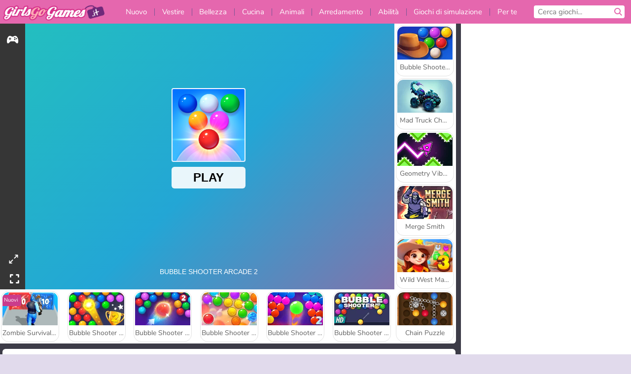

--- FILE ---
content_type: text/html; charset=utf-8
request_url: https://www.girlsgogames.it/gioco/bubble-shooter-arcade-2
body_size: 27621
content:
<!DOCTYPE html>
<html lang="it">
<head>
  <link rel="preconnect" href="https://cookie-cdn.cookiepro.com">
  
  <title>Bubble Shooter Arcade 2 - Un gioco gratis per ragazze su GirlsGoGames.it</title>
    <script type="application/ld+json" id="jsonLdSchema">
{
  "@context": "https://schema.org",
  "@type": "WebApplication",
  "@id": "https://www.girlsgogames.it/gioco/bubble-shooter-arcade-2#webapp",
  "name": "Bubble Shooter Arcade 2",
  "url": "https://www.girlsgogames.it/gioco/bubble-shooter-arcade-2",
  "datePublished": "2022-11-21 08:13:19 UTC",
  "dateModified": "2025-09-02 07:58:09 UTC",
  "dateCreated": "2022-11-21 08:13:19 UTC",
  "operatingSystem": "Windows, Chrome OS, Linux, MacOS, Android, iOS",
  "applicationCategory": "Game",
  "applicationSubCategory": "Giochi di Sparabolle",
  "genre": "Giochi di Sparabolle",
  "description": "Bubble Shooter Arcade 2 è un gioco di sparabolle a tempo. Fai scoppiare le bolle ed elimina le righe prima che scendano fino alla linea bianca in fondo al tabellone. Questo gioco è un remake del titolo originale dello stesso sviluppatore.",
  "mainEntityOfPage": {
    "@type": "WebPage",
    "@id": "https://www.girlsgogames.it/gioco/bubble-shooter-arcade-2"
  },
  "image": {
    "@type": "ImageObject",
    "url": "https://girlsgogamescdn.com/system/static/thumbs/spil_thumb_big/72791/jpeg_Bubble-Shooter-Arcade-2-200x120.jpg?1692375550",
    "width": 600,
    "height": 400
  },
  "screenshot": {
    "@type": "ImageObject",
    "url": "https://girlsgogamescdn.com/system/static/thumbs/spil_thumb_big/72791/jpeg_Bubble-Shooter-Arcade-2-200x120.jpg?1692375550",
    "thumbnailUrl": "https://girlsgogamescdn.com/system/static/thumbs/spil_thumb_big/72791/jpeg_Bubble-Shooter-Arcade-2-200x120.jpg?1692375550"
  },
  "aggregateRating": {
    "@type": "AggregateRating",
    "ratingValue": 2.3,
    "bestRating": "5",
    "worstRating": "1",
    "ratingCount": "34"
  },
  "offers": {
    "@type": "Offer",
    "price": "0",
    "priceCurrency": "USD",
    "availability": "https://schema.org/InStock"
  },
  "publisher": {
    "@type": "Organization",
    "name": "girlsgogames",
    "url": "https://www.girlsgogames.it/",
    "logo": {
      "@type": "ImageObject",
      "url": "https://girlsgogamescdn.com/assets/girlsgogames/logos/default/girlsgogames.it.desktop-952abba29c9a6e0d2e1b80e65d3d39614427fc721631ee4e912867a982556a74.png",
      "width": 112,
      "height": 40
    }
  }
}
</script>
  <meta name="description" content="Bubble Shooter Arcade 2 è un gioco di sparabolle a tempo. Fai scoppiare le bolle ed elimina le righe prima che scendano fino alla linea bianca in fondo al tabellone. Questo gioco è un remake del titolo originale dello stesso sviluppatore."/>
  <link rel="canonical" href="https://www.girlsgogames.it/gioco/bubble-shooter-arcade-2"/>
  <meta property="og:title" content="Bubble Shooter Arcade 2 - Un gioco gratis per ragazze su GirlsGoGames.it"/>
  <meta property="og:type" content="game"/>
  <meta property="og:url" content="https://www.girlsgogames.it/gioco/bubble-shooter-arcade-2"/>
  <meta property="og:description" content="Bubble Shooter Arcade 2 è un gioco di sparabolle a tempo. Fai scoppiare le bolle ed elimina le righe prima che scendano fino alla linea bianca in fondo al tabellone. Questo gioco è un remake del titolo originale dello stesso sviluppatore."/>
  <meta property="og:site_name" content="girlsgogames.it"/>
  <meta property="og:image" content="https://girlsgogamescdn.com/system/static/thumbs/spil_thumb_big/72791/jpeg_Bubble-Shooter-Arcade-2-200x120.jpg?1692375550"/>
  <link rel="image_src" href="https://girlsgogamescdn.com/system/static/thumbs/spil_thumb_big/72791/jpeg_Bubble-Shooter-Arcade-2-200x120.jpg?1692375550"/>


  <meta http-equiv="Content-Security-Policy" content="frame-src *;">
  <meta http-equiv="Content-Type" content="text/html; charset=UTF-8">
  <meta property="sg:type" content="portal">
  <meta name="viewport" content="width=device-width, initial-scale=1">
  <meta name="google-site-verification" content="eNAryMogwYSfa4U6hg4gChlj-V8FmWc6yo5dChPtgDg">
  <meta name="apple-mobile-web-app-title" content="girlsgogames.it">
  <meta name="application-name" content="girlsgogames.it">
  <meta name="turbolinks-cache-control" content="no-cache">
  

  <link href="https://girlsgogamescdn.com/" rel="preconnect" crossorigin="">
  <link rel="stylesheet" media="screen" href="https://girlsgogamescdn.com/assets/girlsgogames/games-e8f4e2a7db18f60b802e7951b93cd952b8daa8af07df3c629b41d42cf752584f.css" />

  <link rel="stylesheet" media="screen" href="https://girlsgogamescdn.com/assets/spil/games-ec1cb4ce0813b6d1501c7a1068710d31c61f09624f33dde89dadc60faee7ceb8.css" />

  

  <script type="application/ld+json">
{
    "@context": "https://schema.org/",
    "@type": "Organization",
    "@id": "https://azerion.com/#Organization",
    "address": {
        "@type": "PostalAddress",
        "streetAddress": "Beechavenue 182",
        "addressLocality": "Schiphol-Rijk",
        "addressRegion": "Noord-Holland",
        "postalCode": "1119 PX",
        "addressCountry": "The Netherlands",
        "email": "info@azerion.com",
        "telephone": "+31 (0) 20 760 2040"
    },
    "logo": {
        "type": "ImageObject",
        "url": "https://images.cdn.spilcloud.com/azerion-logo/1589895396_azerion_logo.png",
        "width": 222,
        "height": 181
    },
    "name": "Azerion",
    "url": "https://azerion.com/",
    "sameAs": [
        "https://www.facebook.com/WeAreAzerion/",
        "https://www.linkedin.com/company/azerion/",
        "https://twitter.com/weareazerion",
        "https://www.youtube.com/channel/UCJ6LErg7E2QNs4dftBVwNdA/",
        "https://de.wikipedia.org/wiki/Azerion"
        ],
    "brand": [
        {
            "@type": "WebSite",
            "name": "Agame",
            "url": "https://www.agame.com"
        },
        {
            "@type": "WebSite",
            "name": "Plinga",
            "url": "https://www.plinga.com"
        },
        {
            "@type": "WebSite",
            "name": "GameDistribution",
            "url": "https://gamedistribution.com"
        },
        {
            "@type": "WebSite",
            "name": "Sulake",
            "url": "https://www.sulake.com"
        },
        {
            "@type": "WebSite",
            "name": "Voidu",
            "url": "https://www.voidu.com/en"
        },
        {
            "@type": "WebSite",
            "name": "Kizi",
            "url": "https://kizi.com"
        },
        {
            "@type": "WebSite",
            "name": "A10",
            "url": "https://www.a10.com"
        },
        {
            "@type": "WebSite",
            "name": "Flashgames",
            "url": "https://www.flashgames.ru"
        },
        {
            "@type": "WebSite",
            "name": "Games",
            "url": "https://www.games.co.id"
        },
        {
            "@type": "WebSite",
            "name": "Games",
            "url": "https://www.games.co.uk"
        },
        {
            "@type": "WebSite",
            "name": "Gamesgames",
            "url": "https://www.gamesgames.com"
        },
        {
            "@type": "WebSite",
            "name": "Giochi",
            "url": "https://www.giochi.it"
        },
        {
            "@type": "WebSite",
            "name": "Gioco",
            "url": "https://www.gioco.it"
        },
        {
            "@type": "WebSite",
            "name": "Girlsgogames",
            "url": "https://www.girlsgogames.co.id"
        },
        {
            "@type": "WebSite",
            "name": "Girlsgogames",
            "url": "https://www.girlsgogames.co.uk"
        },
        {
            "@type": "WebSite",
            "name": "Girlsgogames",
            "url": "https://www.girlsgogames.com"
        },
        {
            "@type": "WebSite",
            "name": "Girlsgogames",
            "url": "https://www.girlsgogames.de"
        },
        {
            "@type": "WebSite",
            "name": "Girlsgogames",
            "url": "https://www.girlsgogames.fr"
        },
        {
            "@type": "WebSite",
            "name": "Girlsgogames",
            "url": "https://www.girlsgogames.it"
        },
        {
            "@type": "WebSite",
            "name": "Girlsgogames",
            "url": "https://www.girlsgogames.ru"
        },
        {
            "@type": "WebSite",
            "name": "Gry",
            "url": "https://www.gry.pl"
        },
        {
            "@type": "WebSite",
            "name": "Jetztspielen",
            "url": "https://www.jetztspielen.de"
        },
        {
            "@type": "WebSite",
            "name": "Jeu",
            "url": "https://www.jeu.fr"
        },
        {
            "@type": "WebSite",
            "name": "Jeux",
            "url": "https://www.jeux.fr"
        },
        {
            "@type": "WebSite",
            "name": "Juegos",
            "url": "https://www.juegos.com"
        },
        {
            "@type": "WebSite",
            "name": "Juegosdechicas",
            "url": "https://www.juegosdechicas.com"
        },
        {
            "@type": "WebSite",
            "name": "Mousebreaker",
            "url": "https://www.mousebreaker.com"
        },
        {
            "@type": "WebSite",
            "name": "Ojogos",
            "url": "https://www.ojogos.com.br"
        },
        {
            "@type": "WebSite",
            "name": "Ourgames",
            "url": "https://www.ourgames.ru"
        },
        {
            "@type": "WebSite",
            "name": "Oyunskor",
            "url": "https://www.oyunskor.com"
        },
        {
            "@type": "WebSite",
            "name": "Permainan",
            "url": "https://www.permainan.co.id"
        },
        {
            "@type": "WebSite",
            "name": "Spel",
            "url": "https://www.spel.nl"
        },
        {
            "@type": "WebSite",
            "name": "Spela",
            "url": "https://www.spela.se"
        },
        {
            "@type": "WebSite",
            "name": "Spelletjes",
            "url": "https://www.spelletjes.nl"
        },
        {
            "@type": "WebSite",
            "name": "Spielen",
            "url": "https://www.spielen.com"
        }
    ]
}




  </script>
  <script type="application/ld+json">
{
    "@context": "https://schema.org",
    "@type": "WebSite",
    "name": "Girlsgogames.it",
    "url": "https://www.girlsgogames.it/",
    "@id": "#WebSite",
    "inLanguage": "it",
    "image": "https://girlsgogamescdn.com/assets/girlsgogames/logos/default/girlsgogames.it.desktop-6588ed5c42b7f2ecfa9ce1bf17bf47fd1ea775670dc03e7ea4b2129a50ccbd46.webp",
    "potentialAction": {
      "@type": "SearchAction",
      "target": "https://www.girlsgogames.it/cercare?term=%7Bsearch_term_string%7D",
      "query-input": "required name=search_term_string"
    },
    "publisher": {
        "@id": "https://azerion.com/#Organization"
    }
}




  </script>

    <link rel="alternate" hreflang="x-default" href="https://www.girlsgogames.com/game/bubble-shooter-arcade-2">

  
    <link rel="alternate" hreflang="en" href="https://www.girlsgogames.com/game/bubble-shooter-arcade-2">
    <link rel="alternate" hreflang="ru" href="https://www.girlsgogames.ru/igra/bubble-shooter-arcade-2">
    <link rel="alternate" hreflang="de" href="https://www.girlsgogames.de/spiel/bubble-shooter-arcade-2">
    <link rel="alternate" hreflang="es" href="https://www.juegosdechicas.com/juego/bubble-shooter-arcade-2">
    <link rel="alternate" hreflang="fr" href="https://www.girlsgogames.fr/jeu/bubble-shooter-arcade-2">
    <link rel="alternate" hreflang="it" href="https://www.girlsgogames.it/gioco/bubble-shooter-arcade-2">
    <link rel="alternate" hreflang="id" href="https://www.girlsgogames.co.id/permainan/bubble-shooter-arcade-2">
    <link rel="alternate" hreflang="en-GB" href="https://www.girlsgogames.co.uk/game/bubble-shooter-arcade-2">


  <link rel="shortcut icon" type="image/x-icon" href="/favicon.ico">

  <script>

    window.search_url = 'https://www.girlsgogames.it/cercare';
    window.autocomplete_url = window.search_url + '.json';
    window.site = {
      environment: 'live',
      is_mobile: 'desktop',
      spil_channel_name: 'girls',
      theme: 'girlsgogames',
      token: 'BAHbKeVXJ-MAYwMA',
    }
    window.gtm_id = 'GTM-NNTPC7';
    window.account_deleted_notification = 'Il tuo account e tutti i relativi dati verranno eliminati in 5 minuti.';
    document.display_deleted_notification = false;
    kids_version_urls = {
      agame: 'https://kids.agame.com',
    }
  </script>

  <script src="https://girlsgogamescdn.com/assets/girlsgogames/girlsgogames-57a99a19f34783f703f5f2d83d785b9ec329f74e9ae1108cc706cf22f8223abd.js"></script>

  
  <script>
    SpilGames = function (data) {
      if (data == "api.portal.overlay.show") {
        document.exitFullscreen();
      } else {
        throw "Error";
      }
    }
  </script>


	</head>

	<body class="desktop class_games" data-controller="games" data-action="show" data-namespace-name="PORTALJS">
  <script>
    window.rate_url = 'https://www.girlsgogames.it/gioco/bubble-shooter-arcade-2/rate';
    window.game_id = '72791';
    window.game_name = 'Bubble Shooter Arcade 2';
    window.channel = '800';
    window.ch_date_value = '800_0';
    window.game = {
      spil_id: "12346",
      width: 800,
      height: 600
    };
  </script>




<div class="confirm-age">
  <div class="main">
    <h3>Please enter your year of birth</h3>
    <div class="content-container">
      <p>Before you can continue you must enter your year of birth</p>
      <div class="btn-group d-lg-inline-block" role="group">
        <select id="birthdate" name="yeardata" autocomplete="off" class="age-input" required>
          <option value="" selected disabled hidden>Choose here</option>
        </select>
        <button class="age-button btn-default" id="age-submit">
          submit
        </button>
      </div>
    </div>
  </div>
  <div class="overlay">
  </div>
</div>
<style>
  .age-input {
    border-radius: .4em;
    border: 1px solid var(--form-border);
    min-height: 1.75em;
    padding: 1em;
    position: relative;
    z-index: 1;
    font-family: 'Poppins', sans-serif;
    font-size: 14px;
    font-weight: bold;
    display: block;
    margin: 20px 0 0 0;
    background-image: linear-gradient(45deg, transparent 50%, gray 50%), linear-gradient(135deg, gray 50%, transparent 50%), linear-gradient(to right, #ccc, #ccc);
    background-position: calc(100% - 16px) calc(1em + 8px), calc(100% - 11px) calc(1em + 8px), calc(100% - 2.5em) 0.5em;
    background-size: 5px 5px, 5px 5px, 1px 2.5em;
    background-repeat: no-repeat;
    -webkit-appearance: none;
    -moz-appearance: none;
  }

  .confirm-age {
    z-index: 2147483645;
    top: 23%;
    position: fixed;
    right: 0;
    width: 75%;
    max-width: 570px;
    border-radius: 5px;
    left: 0;
    margin: 0 auto;
    font-size: 14px;
    max-height: 90%;
    padding: 20px;
    font-family: 'Poppins', sans-serif;
    color: #1e1e1e;
    display: none;
  }

  .confirm-age.show {
    display: block;
  }

  .confirm-age h3 {
    font-size: 21px;
    line-height: 32px;
    text-transform: none;
    text-align: center;
    max-width: 480px;
  }


  #onetrust-consent-sdk.age-confirmed #onetrust-policy-title::after {
    content: "2/2";
    font-size: 14px;
    line-height: 21px;
    position: absolute;
    right: 20px;
    top: 20px;
  }

  .confirm-age p {
    font-size: 13px;
    text-align: center;
  }

  #onetrust-close-btn-container {
    display: none !important;
  }

  .age-button {
    display: inline-block;
    padding: 10px 25px;
    font-size: 14px;
    text-align: center;
    font-weight: 700;
    color: #0355ff;
    box-shadow: 0 1px 4px rgba(0, 0, 0, 0.16);
    border-radius: 5px;
    border: 1px solid #0355ff;
    margin-top: 20px;
    text-transform: uppercase;
  }

  .age-button:hover {
    cursor: pointer;
    background-color: #e1e6ee;
  }

  .age-button.older {
    background-color: #0355ff;
    color: white;
    margin-left: 9px;
  }

  .age-button.older:hover {
    background-color: #0040c4;
  }

  .content-container {
    max-width: 480px;
    text-align: center;
    display: block;

  }

  .age-drago {
    position: absolute;
    right: -3px;
    bottom: 8px;
  }

  @media only screen and (max-width: 650px) {
    .age-drago {
      display: none;
    }

    .content-container {
      max-width: 100%;
    }
  }

  @media only screen and (max-width: 450px) {
    .content-container {
      display: flex;
      flex-direction: column;
    }

    .content-container p {
      order: 1;
    }

    .age-button.older {
      order: 2;
      margin-left: 0;
    }

    .age-button {
      order: 3;
    }

    .confirm-age h3 {
      font-size: 17px;
      line-height: 24px;
    }
  }

  @media screen and (max-width: 560px) {
    .btn-group {
      grid-template-columns: 1fr !important;
    }
  }

  .btn-group {
    display: grid;
    grid-template-columns: 1fr 1fr;
    grid-gap: 0 2em;
    order: 1;
    width: 95%;
    margin: auto;
  }
</style>
<script>
  window.addEventListener('turbolinks:load', () => {
    landOnAgeGatePage ()
  });
function landOnAgeGatePage () {

  (function () {
    window.onpageshow = function(event) {
      if (event.persisted) {
        window.location.reload();
      }
    };
  })();
    const urlPath = window.location.search;
    const urlParams = new URLSearchParams(urlPath);
    if(urlParams.has('ageGate')) {
      localStorage.removeItem("userAge");
    }


  handleAgeEntry = (userAge) => {
    if (userAge == "1" ){
      redirect_to_kids();
    }
    else if(userAge == "2"){
      showConsent();
    }
  }

  function showConsent() {
    let consent = document.getElementById('onetrust-consent-sdk'),
      ageGate = document.getElementsByClassName('confirm-age')[0];

    const overlay = document.getElementsByClassName('overlay')[0];

    consent.style.display = 'block';
    ageGate.style.display = 'none';
    overlay.style.display = 'none';
  }

  redirect_to_kids = () => {
    window.location = kids_version_urls[window.site.theme];
  }

  function ageGateForm() {
    const submitButton = document.querySelector('#age-submit');
    const min = new Date().getFullYear(),
      max = min - 100,
      select = document.getElementById('birthdate');
    lastOpt = document.querySelector('#birthdate').lastChild;
    for (let i = min; i >= max; i--) {
      const opt = document.createElement('option');
      opt.value = i;
      opt.text = i;
      select.add(opt);
    }

    const ageCalc = () => {
      let ageVal = document.querySelector('#birthdate').value;
      if (!ageVal) return;
      const currentYear = new Date().getFullYear();
      let ageResult = currentYear - ageVal;

      const between = (ageResult, minAge, maxAge) => {
        return ageResult >= minAge && ageResult <= maxAge;
      };

      const userAge = between(ageResult, 0, 13) ? "1" : "2"
      window.localStorage.setItem('userAge', userAge);

      handleAgeEntry(userAge);
    };

    submitButton.addEventListener('click', ageCalc);
  }

  const checkAge = () => {
    const userAge = window.localStorage.getItem('userAge');
    if(userAge == "1"){
      redirect_to_kids()
    }
  }

  ageGateForm();
  checkAge();



}

</script>


<div class="outer container" id="page_content">
  <div class="inner container">
    <header id="wdg_header" data-widget="header" class="wdg_header">
  <span class="menu-container-toggle menu-container-openbutton"></span>
  <div class="header-home-container">
    <div class="header-home">
      <a class="wdg_header_logo wdg_header_logo--90" id="wdg_header_logo" href="https://www.girlsgogames.it/">
        <picture>
          <source width="100%" height="100%" data-srcset="https://girlsgogamescdn.com/assets/girlsgogames/logos/default/girlsgogames.it.desktop-6588ed5c42b7f2ecfa9ce1bf17bf47fd1ea775670dc03e7ea4b2129a50ccbd46.webp" type="image/webp" alt="Il tuo sito per giocare giochi online gratis!">
          <img width="100%" height="100%" class="lazy logo" data-src="https://girlsgogamescdn.com/assets/girlsgogames/logos/default/girlsgogames.it.desktop-952abba29c9a6e0d2e1b80e65d3d39614427fc721631ee4e912867a982556a74.png" alt="Il tuo sito per giocare giochi online gratis!"/>
        </picture>
</a>    </div>
  </div>
  <div class="header-menu-container " id="">
    <div class="menu-container">
      <div class="menu-header">
        

        <span class="menu-container-toggle menu-container-closebutton"></span>
        <picture>
          <source width="100%" height="100%" srcset="https://girlsgogamescdn.com/assets/girlsgogames/logos/default/girlsgogames.it.mobile-6588ed5c42b7f2ecfa9ce1bf17bf47fd1ea775670dc03e7ea4b2129a50ccbd46.webp" type="image/webp" alt="Il tuo sito per giocare giochi online gratis!">
          <img width="100%" height="100%" class="lazy logo" data-src="https://girlsgogamescdn.com/assets/girlsgogames/logos/default/girlsgogames.it.mobile-952abba29c9a6e0d2e1b80e65d3d39614427fc721631ee4e912867a982556a74.png" alt="Il tuo sito per giocare giochi online gratis!"/>
        </picture>
      </div>
      <nav id="wdg_menu" class="wdg_menu nav ready">
        <ul id="menu-items_list" class="menu__items_list promotions clearfix">
          <li class="menu-item" data-menu-id="new">
            <div class="menu-item-button-container menu-item-button-container--new-games">
              <a class="icon-wrapper new-games" href="https://www.girlsgogames.it/giochi/nuovi">
                <p class="menu-title">Nuovo</p>
</a>            </div>
          </li>
          

              <li class="menu-item menu-item-category" data-menu-id="413">
  <div class="menu-item-button-container">
    <a class="icon-wrapper" href="https://www.girlsgogames.it/giochi/sfilata_di_moda">
      <p class="menu-title">Vestire</p>
    </a> <span class="arrow"></span>
  </div>

  <div class="menu-item__dropdown menu-item__dropdown-list">
    <div class="categories dropdown">
      <div class="grid-col col-l-2-9 top-categories">
        <header class="box-header">
          <h3 class="box-title ellipsis">Categorie Top</h3>
        </header>

        <ul class="category grid-row col-2 col-s-3 col-m-4 col-l-2">
            <li class="grid-col">
  <a class="ellipsis" href="https://www.girlsgogames.it/giochi/giochi-di-moda">
    <i class="c-i__fashion-games"></i>
    <div class="tile-title ellipsis">Giochi Di Moda</div>
</a></li>

            <li class="grid-col">
  <a class="ellipsis" href="https://www.girlsgogames.it/giochi/fashion_dress_up_games">
    <i class="c-i__fashion_dress_up_games"></i>
    <div class="tile-title ellipsis">Fashion Dress Up Games</div>
</a></li>

            <li class="grid-col">
  <a class="ellipsis" href="https://www.girlsgogames.it/giochi/giochi-di-shopping">
    <i class="c-i__shopping-games"></i>
    <div class="tile-title ellipsis">Giochi Di Shopping</div>
</a></li>

            <li class="grid-col">
  <a class="ellipsis" href="https://www.girlsgogames.it/giochi/giochi_pazza_per_lo_shopping">
    <i class="c-i__shopaholic_games"></i>
    <div class="tile-title ellipsis">Giochi Shopaolic</div>
</a></li>

            <li class="grid-col">
  <a class="ellipsis" href="https://www.girlsgogames.it/giochi/giochi_di_vesti_la_bambola">
    <i class="c-i__doll_dress_up_games"></i>
    <div class="tile-title ellipsis">Giochi di Vesti la bambola per ragazze</div>
</a></li>

            <li class="grid-col">
  <a class="ellipsis" href="https://www.girlsgogames.it/giochi/giochi_di_sfilata_di_moda_casu">
    <i class="c-i__casual_dress_up_games"></i>
    <div class="tile-title ellipsis">Giochi di Sfilata di moda casual per ragazze</div>
</a></li>

            <li class="grid-col">
  <a class="ellipsis" href="https://www.girlsgogames.it/giochi/giochi_di_sfilata_di_moda_acce">
    <i class="c-i__accessories_dress_up_games"></i>
    <div class="tile-title ellipsis">Giochi di Sfilata di moda accessori</div>
</a></li>

            <li class="grid-col">
  <a class="ellipsis" href="https://www.girlsgogames.it/giochi/sfilata_di_moda_matrimonio">
    <i class="c-i__wedding_dress_up_games"></i>
    <div class="tile-title ellipsis">Giochi di Sfilata di moda matrimonio per ragazze</div>
</a></li>

        </ul>

        <div class="all_category_labels-link-wrapper">
            <a title="Giochi di Vestire" class="all_category_labels-link" href="https://www.girlsgogames.it/giochi/sfilata_di_moda">TUTTI I GIOCHI di Giochi di Vestire</a>

        </div>
      </div>
      <div class="grid-col col-l-7-9 best-games" data-widget="menu" data-label="best-games">
        <header class="box-header">
          <h3 class="box-title ellipsis">Giochi migliori</h3>
        </header>

        <ul class="grid-row  col-l-7">
            <li class="grid-col">
              <a class="tile" title="Lady Popular" data-index="0" href="https://www.girlsgogames.it/gioco/lady-popular">
  <div class="tile-thumbnail ">



    <picture>
      <source width="100%" height="100%" data-srcset="https://girlsgogamescdn.com/system/static/thumbs/spil_thumb_big/52387/webp_Popladies_200x120.webp?1764228614" type="image/webp" alt="Lady Popular" media="(min-width: 481px)">
      <source data-srcset="https://girlsgogamescdn.com/system/static/thumbs/spil_thumb_big/52387/original_Popladies_200x120.png?1764228614" type="image/webp" alt="Lady Popular" media="(max-width: 481px)" />
      <img width="100%" height="100%" class="lazy" data-appid="576742227280301448" data-index="1" data-src="https://girlsgogamescdn.com/system/static/thumbs/spil_thumb_big/52387/jpeg_Popladies_200x120.jpg?1764228614" alt="Lady Popular">
    </picture>

  </div>
  <div class="tile-title" data-index="0">Lady Popular</div>
</a>

            </li>
            <li class="grid-col">
              <a class="tile" title="ASMR Makeover &amp; Makeup Studio" data-index="1" href="https://www.girlsgogames.it/gioco/asmr-makeover-makeup-studio">
  <div class="tile-thumbnail ">



    <picture>
      <source width="100%" height="100%" data-srcset="https://girlsgogamescdn.com/system/static/thumbs/spil_thumb_big/97425/webp_asmr-makeover-makeup-studio_200x120.webp?1761832878" type="image/webp" alt="ASMR Makeover &amp; Makeup Studio" media="(min-width: 481px)">
      <source data-srcset="https://girlsgogamescdn.com/system/static/thumbs/spil_thumb_big/97425/original_asmr-makeover-makeup-studio_200x120.png?1761832878" type="image/webp" alt="ASMR Makeover &amp; Makeup Studio" media="(max-width: 481px)" />
      <img width="100%" height="100%" class="lazy" data-appid="14058" data-index="2" data-src="https://girlsgogamescdn.com/system/static/thumbs/spil_thumb_big/97425/jpeg_asmr-makeover-makeup-studio_200x120.jpg?1761832878" alt="ASMR Makeover &amp; Makeup Studio">
    </picture>

  </div>
  <div class="tile-title" data-index="1">ASMR Makeover &amp; Makeup Studio</div>
</a>

            </li>
            <li class="grid-col">
              <a class="tile" title="Back to School Uniforms Edition" data-index="2" href="https://www.girlsgogames.it/gioco/back-to-school-uniforms-edition">
  <div class="tile-thumbnail ">



    <picture>
      <source width="100%" height="100%" data-srcset="https://girlsgogamescdn.com/system/static/thumbs/spil_thumb_big/96941/webp_back-to-school-uniforms-edition_200x120.webp?1759332489" type="image/webp" alt="Back to School Uniforms Edition" media="(min-width: 481px)">
      <source data-srcset="https://girlsgogamescdn.com/system/static/thumbs/spil_thumb_big/96941/original_back-to-school-uniforms-edition_200x120.png?1759332489" type="image/webp" alt="Back to School Uniforms Edition" media="(max-width: 481px)" />
      <img width="100%" height="100%" class="lazy" data-appid="13985" data-index="3" data-src="https://girlsgogamescdn.com/system/static/thumbs/spil_thumb_big/96941/jpeg_back-to-school-uniforms-edition_200x120.jpg?1759332489" alt="Back to School Uniforms Edition">
    </picture>

  </div>
  <div class="tile-title" data-index="2">Back to School Uniforms Edition</div>
</a>

            </li>
            <li class="grid-col">
              <a class="tile" title="Parrucchiera delle principesse spose" data-index="3" href="https://www.girlsgogames.it/gioco/parrucchiera-delle-principesse-spose">
  <div class="tile-thumbnail ">



    <picture>
      <source width="100%" height="100%" data-srcset="https://girlsgogamescdn.com/system/static/thumbs/spil_thumb_big/13280/webp_200X120_175794_1560414194.webp?1692374605" type="image/webp" alt="Parrucchiera delle principesse spose" media="(min-width: 481px)">
      <source data-srcset="https://girlsgogamescdn.com/system/static/thumbs/spil_thumb_big/13280/original_200X120_175794_1560414194.png?1692374605" type="image/webp" alt="Parrucchiera delle principesse spose" media="(max-width: 481px)" />
      <img width="100%" height="100%" class="lazy" data-appid="576742227280309938" data-index="4" data-src="https://girlsgogamescdn.com/system/static/thumbs/spil_thumb_big/13280/jpeg_200X120_175794_1560414194.jpg?1692374605" alt="Parrucchiera delle principesse spose">
    </picture>

  </div>
  <div class="tile-title" data-index="3">Parrucchiera delle principesse spose</div>
</a>

            </li>
            <li class="grid-col">
              <a class="tile" title="Principesse: gara di shopping" data-index="4" href="https://www.girlsgogames.it/gioco/principesse-gara-di-shopping">
  <div class="tile-thumbnail ">



    <picture>
      <source width="100%" height="100%" data-srcset="https://girlsgogamescdn.com/system/static/thumbs/spil_thumb_big/12742/webp_200X120_172386_1528727367.webp?1692374215" type="image/webp" alt="Principesse: gara di shopping" media="(min-width: 481px)">
      <source data-srcset="https://girlsgogamescdn.com/system/static/thumbs/spil_thumb_big/12742/original_200X120_172386_1528727367.png?1692374215" type="image/webp" alt="Principesse: gara di shopping" media="(max-width: 481px)" />
      <img width="100%" height="100%" class="lazy" data-appid="576742227280306530" data-index="5" data-src="https://girlsgogamescdn.com/system/static/thumbs/spil_thumb_big/12742/jpeg_200X120_172386_1528727367.jpg?1692374215" alt="Principesse: gara di shopping">
    </picture>

  </div>
  <div class="tile-title" data-index="4">Principesse: gara di shopping</div>
</a>

            </li>
            <li class="grid-col">
              <a class="tile" title="Idol Livestream: Doll Dress Up" data-index="5" href="https://www.girlsgogames.it/gioco/idol-livestream-doll-dress-up">
  <div class="tile-thumbnail ">



    <picture>
      <source width="100%" height="100%" data-srcset="https://girlsgogamescdn.com/system/static/thumbs/spil_thumb_big/95808/webp_idol-livestream-doll-dress-up_200x120.webp?1751462244" type="image/webp" alt="Idol Livestream: Doll Dress Up" media="(min-width: 481px)">
      <source data-srcset="https://girlsgogamescdn.com/system/static/thumbs/spil_thumb_big/95808/original_idol-livestream-doll-dress-up_200x120.png?1751462244" type="image/webp" alt="Idol Livestream: Doll Dress Up" media="(max-width: 481px)" />
      <img width="100%" height="100%" class="lazy" data-appid="13833" data-index="6" data-src="https://girlsgogamescdn.com/system/static/thumbs/spil_thumb_big/95808/jpeg_idol-livestream-doll-dress-up_200x120.jpg?1751462244" alt="Idol Livestream: Doll Dress Up">
    </picture>

  </div>
  <div class="tile-title" data-index="5">Idol Livestream: Doll Dress Up</div>
</a>

            </li>
            <li class="grid-col">
              <a class="tile" title="Principesse in maschera" data-index="6" href="https://www.girlsgogames.it/gioco/principesse-in-maschera">
  <div class="tile-thumbnail ">



    <picture>
      <source width="100%" height="100%" data-srcset="https://girlsgogamescdn.com/system/static/thumbs/spil_thumb_big/12005/webp_200X120_167939.webp?1692373678" type="image/webp" alt="Principesse in maschera" media="(min-width: 481px)">
      <source data-srcset="https://girlsgogamescdn.com/system/static/thumbs/spil_thumb_big/12005/original_200X120_167939.jpg?1692373678" type="image/webp" alt="Principesse in maschera" media="(max-width: 481px)" />
      <img width="100%" height="100%" class="lazy" data-appid="576742227280302083" data-index="7" data-src="https://girlsgogamescdn.com/system/static/thumbs/spil_thumb_big/12005/jpeg_200X120_167939.jpg?1692373678" alt="Principesse in maschera">
    </picture>

  </div>
  <div class="tile-title" data-index="6">Principesse in maschera</div>
</a>

            </li>
            <li class="grid-col">
              <a class="tile" title="Fashion Battle" data-index="7" href="https://www.girlsgogames.it/gioco/fashion-battle">
  <div class="tile-thumbnail ">



    <picture>
      <source width="100%" height="100%" data-srcset="https://girlsgogamescdn.com/system/static/thumbs/spil_thumb_big/97645/webp_fashion-battle_200x120.webp?1762429826" type="image/webp" alt="Fashion Battle" media="(min-width: 481px)">
      <source data-srcset="https://girlsgogamescdn.com/system/static/thumbs/spil_thumb_big/97645/original_fashion-battle_200x120.png?1762429826" type="image/webp" alt="Fashion Battle" media="(max-width: 481px)" />
      <img width="100%" height="100%" class="lazy" data-appid="14091" data-index="8" data-src="https://girlsgogamescdn.com/system/static/thumbs/spil_thumb_big/97645/jpeg_fashion-battle_200x120.jpg?1762429826" alt="Fashion Battle">
    </picture>

  </div>
  <div class="tile-title" data-index="7">Fashion Battle</div>
</a>

            </li>
            <li class="grid-col">
              <a class="tile" title="Barbiemania" data-index="8" href="https://www.girlsgogames.it/gioco/barbiemania">
  <div class="tile-thumbnail ">



    <picture>
      <source width="100%" height="100%" data-srcset="https://girlsgogamescdn.com/system/static/thumbs/spil_thumb_big/87992/webp_Barbiemania-200x120.webp?1695903714" type="image/webp" alt="Barbiemania" media="(min-width: 481px)">
      <source data-srcset="https://girlsgogamescdn.com/system/static/thumbs/spil_thumb_big/87992/original_Barbiemania-200x120.png?1695903714" type="image/webp" alt="Barbiemania" media="(max-width: 481px)" />
      <img width="100%" height="100%" class="lazy" data-appid="12800" data-index="9" data-src="https://girlsgogamescdn.com/system/static/thumbs/spil_thumb_big/87992/jpeg_Barbiemania-200x120.jpg?1695903714" alt="Barbiemania">
    </picture>

  </div>
  <div class="tile-title" data-index="8">Barbiemania</div>
</a>

            </li>
            <li class="grid-col">
              <a class="tile" title="From Nerd To School Popular" data-index="9" href="https://www.girlsgogames.it/gioco/from-nerd-to-school-popular">
  <div class="tile-thumbnail ">



    <picture>
      <source width="100%" height="100%" data-srcset="https://girlsgogamescdn.com/system/static/thumbs/spil_thumb_big/92438/webp_from-nerd-to-school-popular_200x120.webp?1725276500" type="image/webp" alt="From Nerd To School Popular" media="(min-width: 481px)">
      <source data-srcset="https://girlsgogamescdn.com/system/static/thumbs/spil_thumb_big/92438/original_from-nerd-to-school-popular_200x120.png?1725276500" type="image/webp" alt="From Nerd To School Popular" media="(max-width: 481px)" />
      <img width="100%" height="100%" class="lazy" data-appid="13385" data-index="10" data-src="https://girlsgogamescdn.com/system/static/thumbs/spil_thumb_big/92438/jpeg_from-nerd-to-school-popular_200x120.jpg?1725276500" alt="From Nerd To School Popular">
    </picture>

  </div>
  <div class="tile-title" data-index="9">From Nerd To School Popular</div>
</a>

            </li>
            <li class="grid-col">
              <a class="tile" title="K-Pop Hunter Fashion" data-index="10" href="https://www.girlsgogames.it/gioco/k-pop-hunter-fashion">
  <div class="tile-thumbnail ">



    <picture>
      <source width="100%" height="100%" data-srcset="https://girlsgogamescdn.com/system/static/thumbs/spil_thumb_big/97595/webp_k-pop-hunter-fashion_200x120.webp?1762343010" type="image/webp" alt="K-Pop Hunter Fashion" media="(min-width: 481px)">
      <source data-srcset="https://girlsgogamescdn.com/system/static/thumbs/spil_thumb_big/97595/original_k-pop-hunter-fashion_200x120.png?1762343010" type="image/webp" alt="K-Pop Hunter Fashion" media="(max-width: 481px)" />
      <img width="100%" height="100%" class="lazy" data-appid="14083" data-index="11" data-src="https://girlsgogamescdn.com/system/static/thumbs/spil_thumb_big/97595/jpeg_k-pop-hunter-fashion_200x120.jpg?1762343010" alt="K-Pop Hunter Fashion">
    </picture>

  </div>
  <div class="tile-title" data-index="10">K-Pop Hunter Fashion</div>
</a>

            </li>
            <li class="grid-col">
              <a class="tile" title="Hair Salon: Beauty Salon" data-index="11" href="https://www.girlsgogames.it/gioco/hair-salon-beauty-salon">
  <div class="tile-thumbnail ">



    <picture>
      <source width="100%" height="100%" data-srcset="https://girlsgogamescdn.com/system/static/thumbs/spil_thumb_big/95802/webp_hair-salon-beauty-salon_200x120.webp?1751461618" type="image/webp" alt="Hair Salon: Beauty Salon" media="(min-width: 481px)">
      <source data-srcset="https://girlsgogamescdn.com/system/static/thumbs/spil_thumb_big/95802/original_hair-salon-beauty-salon_200x120.png?1751461618" type="image/webp" alt="Hair Salon: Beauty Salon" media="(max-width: 481px)" />
      <img width="100%" height="100%" class="lazy" data-appid="13832" data-index="12" data-src="https://girlsgogamescdn.com/system/static/thumbs/spil_thumb_big/95802/jpeg_hair-salon-beauty-salon_200x120.jpg?1751461618" alt="Hair Salon: Beauty Salon">
    </picture>

  </div>
  <div class="tile-title" data-index="11">Hair Salon: Beauty Salon</div>
</a>

            </li>
            <li class="grid-col">
              <a class="tile" title="Principessa incinta: visita medica" data-index="12" href="https://www.girlsgogames.it/gioco/principessa-incinta-visita-medica">
  <div class="tile-thumbnail ">



    <picture>
      <source width="100%" height="100%" data-srcset="https://girlsgogamescdn.com/system/static/thumbs/spil_thumb_big/13273/webp_200X120_175772_1559830048.webp?1692374600" type="image/webp" alt="Principessa incinta: visita medica" media="(min-width: 481px)">
      <source data-srcset="https://girlsgogamescdn.com/system/static/thumbs/spil_thumb_big/13273/original_200X120_175772_1559830048.png?1692374600" type="image/webp" alt="Principessa incinta: visita medica" media="(max-width: 481px)" />
      <img width="100%" height="100%" class="lazy" data-appid="576742227280309916" data-index="13" data-src="https://girlsgogamescdn.com/system/static/thumbs/spil_thumb_big/13273/jpeg_200X120_175772_1559830048.jpg?1692374600" alt="Principessa incinta: visita medica">
    </picture>

  </div>
  <div class="tile-title" data-index="12">Principessa incinta: visita medica</div>
</a>

            </li>
            <li class="grid-col">
              <a class="tile" title="Princesses Prom Night" data-index="13" href="https://www.girlsgogames.it/gioco/princesses-prom-night">
  <div class="tile-thumbnail ">



    <picture>
      <source width="100%" height="100%" data-srcset="https://girlsgogamescdn.com/system/static/thumbs/spil_thumb_big/11884/webp_200X120_167002.webp?1692373590" type="image/webp" alt="Princesses Prom Night" media="(min-width: 481px)">
      <source data-srcset="https://girlsgogamescdn.com/system/static/thumbs/spil_thumb_big/11884/original_200X120_167002.jpg?1692373590" type="image/webp" alt="Princesses Prom Night" media="(max-width: 481px)" />
      <img width="100%" height="100%" class="lazy" data-appid="576742227280301146" data-index="14" data-src="https://girlsgogamescdn.com/system/static/thumbs/spil_thumb_big/11884/jpeg_200X120_167002.jpg?1692373590" alt="Princesses Prom Night">
    </picture>

  </div>
  <div class="tile-title" data-index="13">Princesses Prom Night</div>
</a>

            </li>
        </ul>

      </div>
    </div>
  </div>
</li>

  <li class="menu-item menu-item-category" data-menu-id="342">
  <div class="menu-item-button-container">
    <a class="icon-wrapper" href="https://www.girlsgogames.it/giochi/giochi-di-bellezza">
      <p class="menu-title">Bellezza</p>
    </a> <span class="arrow"></span>
  </div>

  <div class="menu-item__dropdown menu-item__dropdown-list">
    <div class="categories dropdown">
      <div class="grid-col col-l-2-9 top-categories">
        <header class="box-header">
          <h3 class="box-title ellipsis">Categorie Top</h3>
        </header>

        <ul class="category grid-row col-2 col-s-3 col-m-4 col-l-2">
            <li class="grid-col">
  <a class="ellipsis" href="https://www.girlsgogames.it/giochi/bellezza">
    <i class="c-i__make_up"></i>
    <div class="tile-title ellipsis">Giochi di Trucco</div>
</a></li>

            <li class="grid-col">
  <a class="ellipsis" href="https://www.girlsgogames.it/giochi/giochi_per_ragazze">
    <i class="c-i__girls"></i>
    <div class="tile-title ellipsis">Giochi di ragazze</div>
</a></li>

            <li class="grid-col">
  <a class="ellipsis" href="https://www.girlsgogames.it/giochi/principesse">
    <i class="c-i__princess"></i>
    <div class="tile-title ellipsis">Giochi di Principesse</div>
</a></li>

            <li class="grid-col">
  <a class="ellipsis" href="https://www.girlsgogames.it/giochi/parrucchiere">
    <i class="c-i__hairdresser"></i>
    <div class="tile-title ellipsis">Giochi di Parrucchiere</div>
</a></li>

            <li class="grid-col">
  <a class="ellipsis" href="https://www.girlsgogames.it/giochi/giochi_di_qui_le_unghie">
    <i class="c-i__nail_studio_games"></i>
    <div class="tile-title ellipsis">Giochi di Qui le unghie!</div>
</a></li>

            <li class="grid-col">
  <a class="ellipsis" href="https://www.girlsgogames.it/giochi/rinnovo">
    <i class="c-i__makeover"></i>
    <div class="tile-title ellipsis">Giochi di Rinnovo</div>
</a></li>

            <li class="grid-col">
  <a class="ellipsis" href="https://www.girlsgogames.it/giochi/giochi_di_ragazze_alla_moda">
    <i class="c-i__girl_makeover_games"></i>
    <div class="tile-title ellipsis">Giochi di Ragazze alla moda per ragazze</div>
</a></li>

            <li class="grid-col">
  <a class="ellipsis" href="https://www.girlsgogames.it/giochi/giochi-di-regine">
    <i class="c-i__queen-games"></i>
    <div class="tile-title ellipsis">Giochi Di Regine</div>
</a></li>

        </ul>

        <div class="all_category_labels-link-wrapper">
            <a title="Giochi Di Bellezza" class="all_category_labels-link" href="https://www.girlsgogames.it/giochi/giochi-di-bellezza">TUTTI I GIOCHI di Giochi Di Bellezza</a>

        </div>
      </div>
      <div class="grid-col col-l-7-9 best-games" data-widget="menu" data-label="best-games">
        <header class="box-header">
          <h3 class="box-title ellipsis">Giochi migliori</h3>
        </header>

        <ul class="grid-row  col-l-7">
            <li class="grid-col">
              <a class="tile" title="Regina dei Ghiacci: Trasformazione" data-index="0" href="https://www.girlsgogames.it/gioco/regina-dei-ghiacci-trasformazione">
  <div class="tile-thumbnail ">



    <picture>
      <source width="100%" height="100%" data-srcset="https://girlsgogamescdn.com/system/static/thumbs/spil_thumb_big/13151/webp_200X120_174994_1552295341.webp?1692374511" type="image/webp" alt="Regina dei Ghiacci: Trasformazione" media="(min-width: 481px)">
      <source data-srcset="https://girlsgogamescdn.com/system/static/thumbs/spil_thumb_big/13151/original_200X120_174994_1552295341.png?1692374511" type="image/webp" alt="Regina dei Ghiacci: Trasformazione" media="(max-width: 481px)" />
      <img width="100%" height="100%" class="lazy" data-appid="576742227280309138" data-index="1" data-src="https://girlsgogamescdn.com/system/static/thumbs/spil_thumb_big/13151/jpeg_200X120_174994_1552295341.jpg?1692374511" alt="Regina dei Ghiacci: Trasformazione">
    </picture>

  </div>
  <div class="tile-title" data-index="0">Regina dei Ghiacci: Trasformazione</div>
</a>

            </li>
            <li class="grid-col">
              <a class="tile" title="Parrucchiera delle principesse spose" data-index="1" href="https://www.girlsgogames.it/gioco/parrucchiera-delle-principesse-spose">
  <div class="tile-thumbnail ">



    <picture>
      <source width="100%" height="100%" data-srcset="https://girlsgogamescdn.com/system/static/thumbs/spil_thumb_big/13280/webp_200X120_175794_1560414194.webp?1692374605" type="image/webp" alt="Parrucchiera delle principesse spose" media="(min-width: 481px)">
      <source data-srcset="https://girlsgogamescdn.com/system/static/thumbs/spil_thumb_big/13280/original_200X120_175794_1560414194.png?1692374605" type="image/webp" alt="Parrucchiera delle principesse spose" media="(max-width: 481px)" />
      <img width="100%" height="100%" class="lazy" data-appid="576742227280309938" data-index="2" data-src="https://girlsgogamescdn.com/system/static/thumbs/spil_thumb_big/13280/jpeg_200X120_175794_1560414194.jpg?1692374605" alt="Parrucchiera delle principesse spose">
    </picture>

  </div>
  <div class="tile-title" data-index="1">Parrucchiera delle principesse spose</div>
</a>

            </li>
            <li class="grid-col">
              <a class="tile" title="Principessa sirenetta: dermatologo" data-index="2" href="https://www.girlsgogames.it/gioco/principessa-sirenetta-dermatologo">
  <div class="tile-thumbnail ">



    <picture>
      <source width="100%" height="100%" data-srcset="https://girlsgogamescdn.com/system/static/thumbs/spil_thumb_big/12915/webp_200X120_173464_1539694937.webp?1692374341" type="image/webp" alt="Principessa sirenetta: dermatologo" media="(min-width: 481px)">
      <source data-srcset="https://girlsgogamescdn.com/system/static/thumbs/spil_thumb_big/12915/original_200X120_173464_1539694937.png?1692374341" type="image/webp" alt="Principessa sirenetta: dermatologo" media="(max-width: 481px)" />
      <img width="100%" height="100%" class="lazy" data-appid="576742227280307608" data-index="3" data-src="https://girlsgogamescdn.com/system/static/thumbs/spil_thumb_big/12915/jpeg_200X120_173464_1539694937.jpg?1692374341" alt="Principessa sirenetta: dermatologo">
    </picture>

  </div>
  <div class="tile-title" data-index="2">Principessa sirenetta: dermatologo</div>
</a>

            </li>
            <li class="grid-col">
              <a class="tile" title="Dermatologa delle mani" data-index="3" href="https://www.girlsgogames.it/gioco/dermatologa-delle-mani">
  <div class="tile-thumbnail ">



    <picture>
      <source width="100%" height="100%" data-srcset="https://girlsgogamescdn.com/system/static/thumbs/spil_thumb_big/13076/webp_200X120_174522_1549542852.webp?1692374456" type="image/webp" alt="Dermatologa delle mani" media="(min-width: 481px)">
      <source data-srcset="https://girlsgogamescdn.com/system/static/thumbs/spil_thumb_big/13076/original_200X120_174522_1549542852.png?1692374456" type="image/webp" alt="Dermatologa delle mani" media="(max-width: 481px)" />
      <img width="100%" height="100%" class="lazy" data-appid="576742227280308666" data-index="4" data-src="https://girlsgogamescdn.com/system/static/thumbs/spil_thumb_big/13076/jpeg_200X120_174522_1549542852.jpg?1692374456" alt="Dermatologa delle mani">
    </picture>

  </div>
  <div class="tile-title" data-index="3">Dermatologa delle mani</div>
</a>

            </li>
            <li class="grid-col">
              <a class="tile" title="Principessa Problemi da adolescente" data-index="4" href="https://www.girlsgogames.it/gioco/principessa-problemi-da-adolescente">
  <div class="tile-thumbnail ">



    <picture>
      <source width="100%" height="100%" data-srcset="https://girlsgogamescdn.com/system/static/thumbs/spil_thumb_big/12012/webp_200X120_167998.webp?1692373683" type="image/webp" alt="Principessa Problemi da adolescente" media="(min-width: 481px)">
      <source data-srcset="https://girlsgogamescdn.com/system/static/thumbs/spil_thumb_big/12012/original_200X120_167998.jpg?1692373683" type="image/webp" alt="Principessa Problemi da adolescente" media="(max-width: 481px)" />
      <img width="100%" height="100%" class="lazy" data-appid="576742227280302142" data-index="5" data-src="https://girlsgogamescdn.com/system/static/thumbs/spil_thumb_big/12012/jpeg_200X120_167998.jpg?1692373683" alt="Principessa Problemi da adolescente">
    </picture>

  </div>
  <div class="tile-title" data-index="4">Principessa Problemi da adolescente</div>
</a>

            </li>
            <li class="grid-col">
              <a class="tile" title="Ragazza a pois: Matrimonio rovinato" data-index="5" href="https://www.girlsgogames.it/gioco/ragazza-a-pois-matrimonio-rovinato">
  <div class="tile-thumbnail ">



    <picture>
      <source width="100%" height="100%" data-srcset="https://girlsgogamescdn.com/system/static/thumbs/spil_thumb_big/13195/webp_200X120_175279_1555314778.webp?1692374543" type="image/webp" alt="Ragazza a pois: Matrimonio rovinato" media="(min-width: 481px)">
      <source data-srcset="https://girlsgogamescdn.com/system/static/thumbs/spil_thumb_big/13195/original_200X120_175279_1555314778.png?1692374543" type="image/webp" alt="Ragazza a pois: Matrimonio rovinato" media="(max-width: 481px)" />
      <img width="100%" height="100%" class="lazy" data-appid="576742227280309423" data-index="6" data-src="https://girlsgogamescdn.com/system/static/thumbs/spil_thumb_big/13195/jpeg_200X120_175279_1555314778.jpg?1692374543" alt="Ragazza a pois: Matrimonio rovinato">
    </picture>

  </div>
  <div class="tile-title" data-index="5">Ragazza a pois: Matrimonio rovinato</div>
</a>

            </li>
            <li class="grid-col">
              <a class="tile" title="Principessa dormigliona: parto gemellare" data-index="6" href="https://www.girlsgogames.it/gioco/principessa-dormigliona-parto-gemellare">
  <div class="tile-thumbnail ">



    <picture>
      <source width="100%" height="100%" data-srcset="https://girlsgogamescdn.com/system/static/thumbs/spil_thumb_big/13271/webp_200X120_175766_1559812536.webp?1692374599" type="image/webp" alt="Principessa dormigliona: parto gemellare" media="(min-width: 481px)">
      <source data-srcset="https://girlsgogamescdn.com/system/static/thumbs/spil_thumb_big/13271/original_200X120_175766_1559812536.png?1692374599" type="image/webp" alt="Principessa dormigliona: parto gemellare" media="(max-width: 481px)" />
      <img width="100%" height="100%" class="lazy" data-appid="576742227280309910" data-index="7" data-src="https://girlsgogamescdn.com/system/static/thumbs/spil_thumb_big/13271/jpeg_200X120_175766_1559812536.jpg?1692374599" alt="Principessa dormigliona: parto gemellare">
    </picture>

  </div>
  <div class="tile-title" data-index="6">Principessa dormigliona: parto gemellare</div>
</a>

            </li>
            <li class="grid-col">
              <a class="tile" title="Manicure reale: fiori" data-index="7" href="https://www.girlsgogames.it/gioco/manicure-reale-fiori">
  <div class="tile-thumbnail ">



    <picture>
      <source width="100%" height="100%" data-srcset="https://girlsgogamescdn.com/system/static/thumbs/spil_thumb_big/12767/webp_200X120_172497_1530196175.webp?1692374234" type="image/webp" alt="Manicure reale: fiori" media="(min-width: 481px)">
      <source data-srcset="https://girlsgogamescdn.com/system/static/thumbs/spil_thumb_big/12767/original_200X120_172497_1530196175.png?1692374234" type="image/webp" alt="Manicure reale: fiori" media="(max-width: 481px)" />
      <img width="100%" height="100%" class="lazy" data-appid="576742227280306641" data-index="8" data-src="https://girlsgogamescdn.com/system/static/thumbs/spil_thumb_big/12767/jpeg_200X120_172497_1530196175.jpg?1692374234" alt="Manicure reale: fiori">
    </picture>

  </div>
  <div class="tile-title" data-index="7">Manicure reale: fiori</div>
</a>

            </li>
            <li class="grid-col">
              <a class="tile" title="Regina dei ghiacci: medico della lingua" data-index="8" href="https://www.girlsgogames.it/gioco/regina-dei-ghiacci-medico-della-lingua">
  <div class="tile-thumbnail ">



    <picture>
      <source width="100%" height="100%" data-srcset="https://girlsgogamescdn.com/system/static/thumbs/spil_thumb_big/13219/webp_200X120_175430_1557839484.webp?1692374561" type="image/webp" alt="Regina dei ghiacci: medico della lingua" media="(min-width: 481px)">
      <source data-srcset="https://girlsgogamescdn.com/system/static/thumbs/spil_thumb_big/13219/original_200X120_175430_1557839484.png?1692374561" type="image/webp" alt="Regina dei ghiacci: medico della lingua" media="(max-width: 481px)" />
      <img width="100%" height="100%" class="lazy" data-appid="576742227280309574" data-index="9" data-src="https://girlsgogamescdn.com/system/static/thumbs/spil_thumb_big/13219/jpeg_200X120_175430_1557839484.jpg?1692374561" alt="Regina dei ghiacci: medico della lingua">
    </picture>

  </div>
  <div class="tile-title" data-index="8">Regina dei ghiacci: medico della lingua</div>
</a>

            </li>
            <li class="grid-col">
              <a class="tile" title="Ellie: Dottore della lingua" data-index="9" href="https://www.girlsgogames.it/gioco/ellie-dottore-della-lingua">
  <div class="tile-thumbnail ">



    <picture>
      <source width="100%" height="100%" data-srcset="https://girlsgogamescdn.com/system/static/thumbs/spil_thumb_big/13177/webp_200X120_175155_1553767192.webp?1692374530" type="image/webp" alt="Ellie: Dottore della lingua" media="(min-width: 481px)">
      <source data-srcset="https://girlsgogamescdn.com/system/static/thumbs/spil_thumb_big/13177/original_200X120_175155_1553767192.png?1692374530" type="image/webp" alt="Ellie: Dottore della lingua" media="(max-width: 481px)" />
      <img width="100%" height="100%" class="lazy" data-appid="576742227280309299" data-index="10" data-src="https://girlsgogamescdn.com/system/static/thumbs/spil_thumb_big/13177/jpeg_200X120_175155_1553767192.jpg?1692374530" alt="Ellie: Dottore della lingua">
    </picture>

  </div>
  <div class="tile-title" data-index="9">Ellie: Dottore della lingua</div>
</a>

            </li>
            <li class="grid-col">
              <a class="tile" title="Sleepy Beauty: Heal and Spa" data-index="10" href="https://www.girlsgogames.it/gioco/sleepy-beauty-heal-and-spa">
  <div class="tile-thumbnail ">



    <picture>
      <source width="100%" height="100%" data-srcset="https://girlsgogamescdn.com/system/static/thumbs/spil_thumb_big/13468/webp_200X120_177333_1582623303.webp?1692374747" type="image/webp" alt="Sleepy Beauty: Heal and Spa" media="(min-width: 481px)">
      <source data-srcset="https://girlsgogamescdn.com/system/static/thumbs/spil_thumb_big/13468/original_200X120_177333_1582623303.png?1692374747" type="image/webp" alt="Sleepy Beauty: Heal and Spa" media="(max-width: 481px)" />
      <img width="100%" height="100%" class="lazy" data-appid="576742227280311477" data-index="11" data-src="https://girlsgogamescdn.com/system/static/thumbs/spil_thumb_big/13468/jpeg_200X120_177333_1582623303.jpg?1692374747" alt="Sleepy Beauty: Heal and Spa">
    </picture>

  </div>
  <div class="tile-title" data-index="10">Sleepy Beauty: Heal and Spa</div>
</a>

            </li>
            <li class="grid-col">
              <a class="tile" title="Manicure alla moda" data-index="11" href="https://www.girlsgogames.it/gioco/manicure-alla-moda">
  <div class="tile-thumbnail ">



    <picture>
      <source width="100%" height="100%" data-srcset="https://girlsgogamescdn.com/system/static/thumbs/spil_thumb_big/13027/webp_200X120_174271_1547025289.webp?1692374420" type="image/webp" alt="Manicure alla moda" media="(min-width: 481px)">
      <source data-srcset="https://girlsgogamescdn.com/system/static/thumbs/spil_thumb_big/13027/original_200X120_174271_1547025289.png?1692374420" type="image/webp" alt="Manicure alla moda" media="(max-width: 481px)" />
      <img width="100%" height="100%" class="lazy" data-appid="576742227280308415" data-index="12" data-src="https://girlsgogamescdn.com/system/static/thumbs/spil_thumb_big/13027/jpeg_200X120_174271_1547025289.jpg?1692374420" alt="Manicure alla moda">
    </picture>

  </div>
  <div class="tile-title" data-index="11">Manicure alla moda</div>
</a>

            </li>
            <li class="grid-col">
              <a class="tile" title="Regina dei ghiacci: matrimonio rovinato" data-index="12" href="https://www.girlsgogames.it/gioco/regina-dei-ghiacci-matrimonio-rovinato">
  <div class="tile-thumbnail ">



    <picture>
      <source width="100%" height="100%" data-srcset="https://girlsgogamescdn.com/system/static/thumbs/spil_thumb_big/13354/webp_200X120_176211_1563955603.webp?1692374661" type="image/webp" alt="Regina dei ghiacci: matrimonio rovinato" media="(min-width: 481px)">
      <source data-srcset="https://girlsgogamescdn.com/system/static/thumbs/spil_thumb_big/13354/original_200X120_176211_1563955603.png?1692374661" type="image/webp" alt="Regina dei ghiacci: matrimonio rovinato" media="(max-width: 481px)" />
      <img width="100%" height="100%" class="lazy" data-appid="576742227280310355" data-index="13" data-src="https://girlsgogamescdn.com/system/static/thumbs/spil_thumb_big/13354/jpeg_200X120_176211_1563955603.jpg?1692374661" alt="Regina dei ghiacci: matrimonio rovinato">
    </picture>

  </div>
  <div class="tile-title" data-index="12">Regina dei ghiacci: matrimonio rovinato</div>
</a>

            </li>
            <li class="grid-col">
              <a class="tile" title="ASMR Beauty Treatment" data-index="13" href="https://www.girlsgogames.it/gioco/asmr-beauty-treatment">
  <div class="tile-thumbnail ">



    <picture>
      <source width="100%" height="100%" data-srcset="https://girlsgogamescdn.com/system/static/thumbs/spil_thumb_big/90212/webp_ASMR-Beauty-Treatment-200x120.webp?1711458207" type="image/webp" alt="ASMR Beauty Treatment" media="(min-width: 481px)">
      <source data-srcset="https://girlsgogamescdn.com/system/static/thumbs/spil_thumb_big/90212/original_ASMR-Beauty-Treatment-200x120.png?1711458207" type="image/webp" alt="ASMR Beauty Treatment" media="(max-width: 481px)" />
      <img width="100%" height="100%" class="lazy" data-appid="13119" data-index="14" data-src="https://girlsgogamescdn.com/system/static/thumbs/spil_thumb_big/90212/jpeg_ASMR-Beauty-Treatment-200x120.jpg?1711458207" alt="ASMR Beauty Treatment">
    </picture>

  </div>
  <div class="tile-title" data-index="13">ASMR Beauty Treatment</div>
</a>

            </li>
        </ul>

      </div>
    </div>
  </div>
</li>

  <li class="menu-item menu-item-category" data-menu-id="388">
  <div class="menu-item-button-container">
    <a class="icon-wrapper" href="https://www.girlsgogames.it/giochi/cucina">
      <p class="menu-title">Cucina</p>
    </a> <span class="arrow"></span>
  </div>

  <div class="menu-item__dropdown menu-item__dropdown-list">
    <div class="categories dropdown">
      <div class="grid-col col-l-2-9 top-categories">
        <header class="box-header">
          <h3 class="box-title ellipsis">Categorie Top</h3>
        </header>

        <ul class="category grid-row col-2 col-s-3 col-m-4 col-l-2">
            <li class="grid-col">
  <a class="ellipsis" href="https://www.girlsgogames.it/giochi/giochi_di_cucina_con_sara">
    <i class="c-i__saras_cooking_class_games"></i>
    <div class="tile-title ellipsis">Cucina con Sara</div>
</a></li>

            <li class="grid-col">
  <a class="ellipsis" href="https://www.girlsgogames.it/giochi/giochi-di-torte">
    <i class="c-i__cake-games"></i>
    <div class="tile-title ellipsis">Giochi Di Torte</div>
</a></li>

            <li class="grid-col">
  <a class="ellipsis" href="https://www.girlsgogames.it/giochi/pizza-gioco">
    <i class="c-i__pizza-games"></i>
    <div class="tile-title ellipsis">Giochi di Pizza</div>
</a></li>

            <li class="grid-col">
  <a class="ellipsis" href="https://www.girlsgogames.it/giochi/giochi-di-caffe">
    <i class="c-i__cafe-games"></i>
    <div class="tile-title ellipsis">Giochi Di Caffè</div>
</a></li>

            <li class="grid-col">
  <a class="ellipsis" href="https://www.girlsgogames.it/giochi/sushi">
    <i class="c-i__sushi-games"></i>
    <div class="tile-title ellipsis">Gioco Sushi</div>
</a></li>

            <li class="grid-col">
  <a class="ellipsis" href="https://www.girlsgogames.it/giochi/cupcake">
    <i class="c-i__cupcake-games"></i>
    <div class="tile-title ellipsis">Giochi di cupcake</div>
</a></li>

            <li class="grid-col">
  <a class="ellipsis" href="https://www.girlsgogames.it/giochi/giochi-di-gelati">
    <i class="c-i__ice-cream-games"></i>
    <div class="tile-title ellipsis">Giochi Di Gelati</div>
</a></li>

            <li class="grid-col">
  <a class="ellipsis" href="https://www.girlsgogames.it/giochi/torte">
    <i class="c-i__baking"></i>
    <div class="tile-title ellipsis">Torte</div>
</a></li>

        </ul>

        <div class="all_category_labels-link-wrapper">
            <a title="Giochi di Cucina" class="all_category_labels-link" href="https://www.girlsgogames.it/giochi/cucina">TUTTI I GIOCHI di Giochi di Cucina</a>

        </div>
      </div>
      <div class="grid-col col-l-7-9 best-games" data-widget="menu" data-label="best-games">
        <header class="box-header">
          <h3 class="box-title ellipsis">Giochi migliori</h3>
        </header>

        <ul class="grid-row  col-l-7">
            <li class="grid-col">
              <a class="tile" title="Cucina con Sara: brownie al caramello" data-index="0" href="https://www.girlsgogames.it/gioco/cucina-con-sara-brownie-al-caramello">
  <div class="tile-thumbnail ">



    <picture>
      <source width="100%" height="100%" data-srcset="https://girlsgogamescdn.com/system/static/thumbs/spil_thumb_big/11241/webp_1418994127_caramelnutbrownie_200X120_158895.webp?1692373115" type="image/webp" alt="Cucina con Sara: brownie al caramello" media="(min-width: 481px)">
      <source data-srcset="https://girlsgogamescdn.com/system/static/thumbs/spil_thumb_big/11241/original_1418994127_caramelnutbrownie_200X120_158895.jpg?1692373115" type="image/webp" alt="Cucina con Sara: brownie al caramello" media="(max-width: 481px)" />
      <img width="100%" height="100%" class="lazy" data-appid="576742227280293039" data-index="1" data-src="https://girlsgogamescdn.com/system/static/thumbs/spil_thumb_big/11241/jpeg_1418994127_caramelnutbrownie_200X120_158895.jpg?1692373115" alt="Cucina con Sara: brownie al caramello">
    </picture>

  </div>
  <div class="tile-title" data-index="0">Cucina con Sara: brownie al caramello</div>
</a>

            </li>
            <li class="grid-col">
              <a class="tile" title="Cucina vere pizze" data-index="1" href="https://www.girlsgogames.it/gioco/cucina-vere-pizze">
  <div class="tile-thumbnail ">



    <picture>
      <source width="100%" height="100%" data-srcset="https://girlsgogamescdn.com/system/static/thumbs/spil_thumb_big/12625/webp_200X120_171804_1518616302.webp?1692374130" type="image/webp" alt="Cucina vere pizze" media="(min-width: 481px)">
      <source data-srcset="https://girlsgogamescdn.com/system/static/thumbs/spil_thumb_big/12625/original_200X120_171804_1518616302.png?1692374130" type="image/webp" alt="Cucina vere pizze" media="(max-width: 481px)" />
      <img width="100%" height="100%" class="lazy" data-appid="576742227280305948" data-index="2" data-src="https://girlsgogamescdn.com/system/static/thumbs/spil_thumb_big/12625/jpeg_200X120_171804_1518616302.jpg?1692374130" alt="Cucina vere pizze">
    </picture>

  </div>
  <div class="tile-title" data-index="1">Cucina vere pizze</div>
</a>

            </li>
            <li class="grid-col">
              <a class="tile" title="Negozio di dolci e pasticceria" data-index="2" href="https://www.girlsgogames.it/gioco/negozio-di-dolci-e-pasticceria">
  <div class="tile-thumbnail ">



    <picture>
      <source width="100%" height="100%" data-srcset="https://girlsgogamescdn.com/system/static/thumbs/spil_thumb_big/13029/webp_200X120_174277_1546961601.webp?1692374422" type="image/webp" alt="Negozio di dolci e pasticceria" media="(min-width: 481px)">
      <source data-srcset="https://girlsgogamescdn.com/system/static/thumbs/spil_thumb_big/13029/original_200X120_174277_1546961601.png?1692374422" type="image/webp" alt="Negozio di dolci e pasticceria" media="(max-width: 481px)" />
      <img width="100%" height="100%" class="lazy" data-appid="576742227280308421" data-index="3" data-src="https://girlsgogamescdn.com/system/static/thumbs/spil_thumb_big/13029/jpeg_200X120_174277_1546961601.jpg?1692374422" alt="Negozio di dolci e pasticceria">
    </picture>

  </div>
  <div class="tile-title" data-index="2">Negozio di dolci e pasticceria</div>
</a>

            </li>
            <li class="grid-col">
              <a class="tile" title="Chef degli hamburger" data-index="3" href="https://www.girlsgogames.it/gioco/chef-degli-hamburger">
  <div class="tile-thumbnail ">



    <picture>
      <source width="100%" height="100%" data-srcset="https://girlsgogamescdn.com/system/static/thumbs/spil_thumb_big/13055/webp_200X120_174423_1547806774.webp?1692374441" type="image/webp" alt="Chef degli hamburger" media="(min-width: 481px)">
      <source data-srcset="https://girlsgogamescdn.com/system/static/thumbs/spil_thumb_big/13055/original_200X120_174423_1547806774.png?1692374441" type="image/webp" alt="Chef degli hamburger" media="(max-width: 481px)" />
      <img width="100%" height="100%" class="lazy" data-appid="576742227280308567" data-index="4" data-src="https://girlsgogamescdn.com/system/static/thumbs/spil_thumb_big/13055/jpeg_200X120_174423_1547806774.jpg?1692374441" alt="Chef degli hamburger">
    </picture>

  </div>
  <div class="tile-title" data-index="3">Chef degli hamburger</div>
</a>

            </li>
            <li class="grid-col">
              <a class="tile" title="Chocolate Cupcakes: Sara&#39;s Cooking Class" data-index="4" href="https://www.girlsgogames.it/gioco/chocolate-cupcakes-saras-cooking-class">
  <div class="tile-thumbnail ">



    <picture>
      <source width="100%" height="100%" data-srcset="https://girlsgogamescdn.com/system/static/thumbs/spil_thumb_big/11312/webp_1580294005_Chocolate-Cupcakes-Saras-Cooking-Class-200x120.webp?1692373167" type="image/webp" alt="Chocolate Cupcakes: Sara&#39;s Cooking Class" media="(min-width: 481px)">
      <source data-srcset="https://girlsgogamescdn.com/system/static/thumbs/spil_thumb_big/11312/original_1580294005_Chocolate-Cupcakes-Saras-Cooking-Class-200x120.png?1692373167" type="image/webp" alt="Chocolate Cupcakes: Sara&#39;s Cooking Class" media="(max-width: 481px)" />
      <img width="100%" height="100%" class="lazy" data-appid="576742227280293589" data-index="5" data-src="https://girlsgogamescdn.com/system/static/thumbs/spil_thumb_big/11312/jpeg_1580294005_Chocolate-Cupcakes-Saras-Cooking-Class-200x120.jpg?1692373167" alt="Chocolate Cupcakes: Sara&#39;s Cooking Class">
    </picture>

  </div>
  <div class="tile-title" data-index="4">Chocolate Cupcakes: Sara&#39;s Cooking Class</div>
</a>

            </li>
            <li class="grid-col">
              <a class="tile" title="I Like Pizza" data-index="5" href="https://www.girlsgogames.it/gioco/i-like-pizza">
  <div class="tile-thumbnail ">



    <picture>
      <source width="100%" height="100%" data-srcset="https://girlsgogamescdn.com/system/static/thumbs/spil_thumb_big/71379/webp_I-Like-Pizza-200x120.webp?1692375389" type="image/webp" alt="I Like Pizza" media="(min-width: 481px)">
      <source data-srcset="https://girlsgogamescdn.com/system/static/thumbs/spil_thumb_big/71379/original_I-Like-Pizza-200x120.png?1692375389" type="image/webp" alt="I Like Pizza" media="(max-width: 481px)" />
      <img width="100%" height="100%" class="lazy" data-appid="576742227280312609" data-index="6" data-src="https://girlsgogamescdn.com/system/static/thumbs/spil_thumb_big/71379/jpeg_I-Like-Pizza-200x120.jpg?1692375389" alt="I Like Pizza">
    </picture>

  </div>
  <div class="tile-title" data-index="5">I Like Pizza</div>
</a>

            </li>
            <li class="grid-col">
              <a class="tile" title="Dark Chocolate Blackberry Cheesecake: Sara&#39;s Cooking Class" data-index="6" href="https://www.girlsgogames.it/gioco/dark-chocolate-blackberry-cheesecake-saras-cooking-class">
  <div class="tile-thumbnail ">



    <picture>
      <source width="100%" height="100%" data-srcset="https://girlsgogamescdn.com/system/static/thumbs/spil_thumb_big/11310/webp_1583397538_Berry-Cheesecake-Saras-Cooking-Class-200x120.webp?1692373165" type="image/webp" alt="Dark Chocolate Blackberry Cheesecake: Sara&#39;s Cooking Class" media="(min-width: 481px)">
      <source data-srcset="https://girlsgogamescdn.com/system/static/thumbs/spil_thumb_big/11310/original_1583397538_Berry-Cheesecake-Saras-Cooking-Class-200x120.png?1692373165" type="image/webp" alt="Dark Chocolate Blackberry Cheesecake: Sara&#39;s Cooking Class" media="(max-width: 481px)" />
      <img width="100%" height="100%" class="lazy" data-appid="576742227280293587" data-index="7" data-src="https://girlsgogamescdn.com/system/static/thumbs/spil_thumb_big/11310/jpeg_1583397538_Berry-Cheesecake-Saras-Cooking-Class-200x120.jpg?1692373165" alt="Dark Chocolate Blackberry Cheesecake: Sara&#39;s Cooking Class">
    </picture>

  </div>
  <div class="tile-title" data-index="6">Dark Chocolate Blackberry Cheesecake: Sara&#39;s Cooking Class</div>
</a>

            </li>
            <li class="grid-col">
              <a class="tile" title="Hot Dog Bush" data-index="7" href="https://www.girlsgogames.it/gioco/hot_dog_bush">
  <div class="tile-thumbnail ">



    <picture>
      <source width="100%" height="100%" data-srcset="https://girlsgogamescdn.com/system/static/thumbs/spil_thumb_big/9961/webp_1442245954_576742227280279816_large.webp?1692372220" type="image/webp" alt="Hot Dog Bush" media="(min-width: 481px)">
      <source data-srcset="https://girlsgogamescdn.com/system/static/thumbs/spil_thumb_big/9961/original_1442245954_576742227280279816_large.jpg?1692372220" type="image/webp" alt="Hot Dog Bush" media="(max-width: 481px)" />
      <img width="100%" height="100%" class="lazy" data-appid="576742227280279816" data-index="8" data-src="https://girlsgogamescdn.com/system/static/thumbs/spil_thumb_big/9961/jpeg_1442245954_576742227280279816_large.jpg?1692372220" alt="Hot Dog Bush">
    </picture>

  </div>
  <div class="tile-title" data-index="7">Hot Dog Bush</div>
</a>

            </li>
            <li class="grid-col">
              <a class="tile" title="Delicious - Emily&#39;s New Beginning" data-index="8" href="https://www.girlsgogames.it/gioco/delicious-emilys-new-beginning">
  <div class="tile-thumbnail ">



    <picture>
      <source width="100%" height="100%" data-srcset="https://girlsgogamescdn.com/system/static/thumbs/spil_thumb_big/11436/webp_Emily&#39;s-New-Beginning-200x120.webp?1692373259" type="image/webp" alt="Delicious - Emily&#39;s New Beginning" media="(min-width: 481px)">
      <source data-srcset="https://girlsgogamescdn.com/system/static/thumbs/spil_thumb_big/11436/original_Emily&#39;s-New-Beginning-200x120.png?1692373259" type="image/webp" alt="Delicious - Emily&#39;s New Beginning" media="(max-width: 481px)" />
      <img width="100%" height="100%" class="lazy" data-appid="576742227280294747" data-index="9" data-src="https://girlsgogamescdn.com/system/static/thumbs/spil_thumb_big/11436/jpeg_Emily&#39;s-New-Beginning-200x120.jpg?1692373259" alt="Delicious - Emily&#39;s New Beginning">
    </picture>

  </div>
  <div class="tile-title" data-index="8">Delicious - Emily&#39;s New Beginning</div>
</a>

            </li>
            <li class="grid-col">
              <a class="tile" title="Ratatouille: Cucina con Sara" data-index="9" href="https://www.girlsgogames.it/gioco/ratatouille-cucina-con-sara">
  <div class="tile-thumbnail ">



    <picture>
      <source width="100%" height="100%" data-srcset="https://girlsgogamescdn.com/system/static/thumbs/spil_thumb_big/11242/webp_1580293849_Ratatouille-Saras-Cooking-Class-200x120.webp?1692373115" type="image/webp" alt="Ratatouille: Cucina con Sara" media="(min-width: 481px)">
      <source data-srcset="https://girlsgogamescdn.com/system/static/thumbs/spil_thumb_big/11242/original_1580293849_Ratatouille-Saras-Cooking-Class-200x120.png?1692373115" type="image/webp" alt="Ratatouille: Cucina con Sara" media="(max-width: 481px)" />
      <img width="100%" height="100%" class="lazy" data-appid="576742227280293051" data-index="10" data-src="https://girlsgogamescdn.com/system/static/thumbs/spil_thumb_big/11242/jpeg_1580293849_Ratatouille-Saras-Cooking-Class-200x120.jpg?1692373115" alt="Ratatouille: Cucina con Sara">
    </picture>

  </div>
  <div class="tile-title" data-index="9">Ratatouille: Cucina con Sara</div>
</a>

            </li>
            <li class="grid-col">
              <a class="tile" title="Cucina con Sara: fettuccine con pollo" data-index="10" href="https://www.girlsgogames.it/gioco/cucina-con-sara-fettuccine-con-pollo">
  <div class="tile-thumbnail ">



    <picture>
      <source width="100%" height="100%" data-srcset="https://girlsgogamescdn.com/system/static/thumbs/spil_thumb_big/11289/webp_1429188626_200x120_SCC_ChickenFettucine.webp?1692373150" type="image/webp" alt="Cucina con Sara: fettuccine con pollo" media="(min-width: 481px)">
      <source data-srcset="https://girlsgogamescdn.com/system/static/thumbs/spil_thumb_big/11289/original_1429188626_200x120_SCC_ChickenFettucine.png?1692373150" type="image/webp" alt="Cucina con Sara: fettuccine con pollo" media="(max-width: 481px)" />
      <img width="100%" height="100%" class="lazy" data-appid="576742227280293350" data-index="11" data-src="https://girlsgogamescdn.com/system/static/thumbs/spil_thumb_big/11289/jpeg_1429188626_200x120_SCC_ChickenFettucine.jpg?1692373150" alt="Cucina con Sara: fettuccine con pollo">
    </picture>

  </div>
  <div class="tile-title" data-index="10">Cucina con Sara: fettuccine con pollo</div>
</a>

            </li>
            <li class="grid-col">
              <a class="tile" title="Cooking Festival" data-index="11" href="https://www.girlsgogames.it/gioco/cooking-festival">
  <div class="tile-thumbnail ">



    <picture>
      <source width="100%" height="100%" data-srcset="https://girlsgogamescdn.com/system/static/thumbs/spil_thumb_big/88798/webp_Cooking-Festival-200x120.webp?1701700311" type="image/webp" alt="Cooking Festival" media="(min-width: 481px)">
      <source data-srcset="https://girlsgogamescdn.com/system/static/thumbs/spil_thumb_big/88798/original_Cooking-Festival-200x120.png?1701700311" type="image/webp" alt="Cooking Festival" media="(max-width: 481px)" />
      <img width="100%" height="100%" class="lazy" data-appid="12922" data-index="12" data-src="https://girlsgogamescdn.com/system/static/thumbs/spil_thumb_big/88798/jpeg_Cooking-Festival-200x120.jpg?1701700311" alt="Cooking Festival">
    </picture>

  </div>
  <div class="tile-title" data-index="11">Cooking Festival</div>
</a>

            </li>
            <li class="grid-col">
              <a class="tile" title="Cucina vera: crostata di frutta" data-index="12" href="https://www.girlsgogames.it/gioco/cucina-vera-crostata-di-frutta">
  <div class="tile-thumbnail ">



    <picture>
      <source width="100%" height="100%" data-srcset="https://girlsgogamescdn.com/system/static/thumbs/spil_thumb_big/12707/webp_200X120_172259_1527068468.webp?1692374190" type="image/webp" alt="Cucina vera: crostata di frutta" media="(min-width: 481px)">
      <source data-srcset="https://girlsgogamescdn.com/system/static/thumbs/spil_thumb_big/12707/original_200X120_172259_1527068468.png?1692374190" type="image/webp" alt="Cucina vera: crostata di frutta" media="(max-width: 481px)" />
      <img width="100%" height="100%" class="lazy" data-appid="576742227280306403" data-index="13" data-src="https://girlsgogamescdn.com/system/static/thumbs/spil_thumb_big/12707/jpeg_200X120_172259_1527068468.jpg?1692374190" alt="Cucina vera: crostata di frutta">
    </picture>

  </div>
  <div class="tile-title" data-index="12">Cucina vera: crostata di frutta</div>
</a>

            </li>
            <li class="grid-col">
              <a class="tile" title="Cucina con Sara: torta capovolta" data-index="13" href="https://www.girlsgogames.it/gioco/cucina-con-sara-torta-capovolta">
  <div class="tile-thumbnail ">



    <picture>
      <source width="100%" height="100%" data-srcset="https://girlsgogamescdn.com/system/static/thumbs/spil_thumb_big/11240/webp_1419664162_200.webp?1692373114" type="image/webp" alt="Cucina con Sara: torta capovolta" media="(min-width: 481px)">
      <source data-srcset="https://girlsgogamescdn.com/system/static/thumbs/spil_thumb_big/11240/original_1419664162_200.jpg?1692373114" type="image/webp" alt="Cucina con Sara: torta capovolta" media="(max-width: 481px)" />
      <img width="100%" height="100%" class="lazy" data-appid="576742227280293038" data-index="14" data-src="https://girlsgogamescdn.com/system/static/thumbs/spil_thumb_big/11240/jpeg_1419664162_200.jpg?1692373114" alt="Cucina con Sara: torta capovolta">
    </picture>

  </div>
  <div class="tile-title" data-index="13">Cucina con Sara: torta capovolta</div>
</a>

            </li>
        </ul>

      </div>
    </div>
  </div>
</li>

  <li class="menu-item menu-item-category" data-menu-id="323">
  <div class="menu-item-button-container">
    <a class="icon-wrapper" href="https://www.girlsgogames.it/giochi/animali">
      <p class="menu-title">Animali</p>
    </a> <span class="arrow"></span>
  </div>

  <div class="menu-item__dropdown menu-item__dropdown-list">
    <div class="categories dropdown">
      <div class="grid-col col-l-2-9 top-categories">
        <header class="box-header">
          <h3 class="box-title ellipsis">Categorie Top</h3>
        </header>

        <ul class="category grid-row col-2 col-s-3 col-m-4 col-l-2">
            <li class="grid-col">
  <a class="ellipsis" href="https://www.girlsgogames.it/giochi/giochi_con_cavalli">
    <i class="c-i__horse_games"></i>
    <div class="tile-title ellipsis">Giochi con Cavalli</div>
</a></li>

            <li class="grid-col">
  <a class="ellipsis" href="https://www.girlsgogames.it/giochi/my-dolphin-show">
    <i class="c-i__my-dolphin-show"></i>
    <div class="tile-title ellipsis">Giochi di My Dolphin Show</div>
</a></li>

            <li class="grid-col">
  <a class="ellipsis" href="https://www.girlsgogames.it/giochi/giochi-di-unicorni">
    <i class="c-i__unicorn-games"></i>
    <div class="tile-title ellipsis">Giochi Di Unicorni</div>
</a></li>

            <li class="grid-col">
  <a class="ellipsis" href="https://www.girlsgogames.it/giochi/giochi-di-delfini">
    <i class="c-i__dolphin-games"></i>
    <div class="tile-title ellipsis">Giochi Di Delfini</div>
</a></li>

            <li class="grid-col">
  <a class="ellipsis" href="https://www.girlsgogames.it/giochi/giochi-cani">
    <i class="c-i__dog-games"></i>
    <div class="tile-title ellipsis">Giochi Con Cani</div>
</a></li>

            <li class="grid-col">
  <a class="ellipsis" href="https://www.girlsgogames.it/giochi/giochi_con_gatti">
    <i class="c-i__cat_games"></i>
    <div class="tile-title ellipsis">Giochi con Gatti</div>
</a></li>

            <li class="grid-col">
  <a class="ellipsis" href="https://www.girlsgogames.it/giochi/giochi-con-animali">
    <i class="c-i__pet-games"></i>
    <div class="tile-title ellipsis">Giochi Con Animali</div>
</a></li>

            <li class="grid-col">
  <a class="ellipsis" href="https://www.girlsgogames.it/giochi/giochi-di-cuccioli">
    <i class="c-i__puppy-games"></i>
    <div class="tile-title ellipsis">Giochi Di Cuccioli</div>
</a></li>

        </ul>

        <div class="all_category_labels-link-wrapper">
            <a title="Giochi di Animali" class="all_category_labels-link" href="https://www.girlsgogames.it/giochi/animali">TUTTI I GIOCHI di Giochi di Animali</a>

        </div>
      </div>
      <div class="grid-col col-l-7-9 best-games" data-widget="menu" data-label="best-games">
        <header class="box-header">
          <h3 class="box-title ellipsis">Giochi migliori</h3>
        </header>

        <ul class="grid-row  col-l-7">
            <li class="grid-col">
              <a class="tile" title="Butterfly Kyodai 2" data-index="0" href="https://www.girlsgogames.it/gioco/butterfly-kyodai-2">
  <div class="tile-thumbnail ">



    <picture>
      <source width="100%" height="100%" data-srcset="https://girlsgogamescdn.com/system/static/thumbs/spil_thumb_big/11491/webp_1439528836_200.webp?1692373299" type="image/webp" alt="Butterfly Kyodai 2" media="(min-width: 481px)">
      <source data-srcset="https://girlsgogamescdn.com/system/static/thumbs/spil_thumb_big/11491/original_1439528836_200.jpg?1692373299" type="image/webp" alt="Butterfly Kyodai 2" media="(max-width: 481px)" />
      <img width="100%" height="100%" class="lazy" data-appid="576742227280295272" data-index="1" data-src="https://girlsgogamescdn.com/system/static/thumbs/spil_thumb_big/11491/jpeg_1439528836_200.jpg?1692373299" alt="Butterfly Kyodai 2">
    </picture>

  </div>
  <div class="tile-title" data-index="0">Butterfly Kyodai 2</div>
</a>

            </li>
            <li class="grid-col">
              <a class="tile" title="Farm Triple Match" data-index="1" href="https://www.girlsgogames.it/gioco/farm-triple-match">
  <div class="tile-thumbnail ">



    <picture>
      <source width="100%" height="100%" data-srcset="https://girlsgogamescdn.com/system/static/thumbs/spil_thumb_big/93118/webp_farm-triple-match_200x120.webp?1729752806" type="image/webp" alt="Farm Triple Match" media="(min-width: 481px)">
      <source data-srcset="https://girlsgogamescdn.com/system/static/thumbs/spil_thumb_big/93118/original_farm-triple-match_200x120.png?1729752806" type="image/webp" alt="Farm Triple Match" media="(max-width: 481px)" />
      <img width="100%" height="100%" class="lazy" data-appid="13471" data-index="2" data-src="https://girlsgogamescdn.com/system/static/thumbs/spil_thumb_big/93118/jpeg_farm-triple-match_200x120.jpg?1729752806" alt="Farm Triple Match">
    </picture>

  </div>
  <div class="tile-title" data-index="1">Farm Triple Match</div>
</a>

            </li>
            <li class="grid-col">
              <a class="tile" title="Dream Pet Link" data-index="2" href="https://www.girlsgogames.it/gioco/dream-pet-link">
  <div class="tile-thumbnail ">



    <picture>
      <source width="100%" height="100%" data-srcset="https://girlsgogamescdn.com/system/static/thumbs/spil_thumb_big/9806/webp_1464611715_dream-pet-link200x120.webp?1692372107" type="image/webp" alt="Dream Pet Link" media="(min-width: 481px)">
      <source data-srcset="https://girlsgogamescdn.com/system/static/thumbs/spil_thumb_big/9806/original_1464611715_dream-pet-link200x120.jpg?1692372107" type="image/webp" alt="Dream Pet Link" media="(max-width: 481px)" />
      <img width="100%" height="100%" class="lazy" data-appid="576742227280262801" data-index="3" data-src="https://girlsgogamescdn.com/system/static/thumbs/spil_thumb_big/9806/jpeg_1464611715_dream-pet-link200x120.jpg?1692372107" alt="Dream Pet Link">
    </picture>

  </div>
  <div class="tile-title" data-index="2">Dream Pet Link</div>
</a>

            </li>
            <li class="grid-col">
              <a class="tile" title="Puzzle con gli animali della fattoria" data-index="3" href="https://www.girlsgogames.it/gioco/puzzle-con-gli-animali-della-fattoria">
  <div class="tile-thumbnail ">



    <picture>
      <source width="100%" height="100%" data-srcset="https://girlsgogamescdn.com/system/static/thumbs/spil_thumb_big/13396/webp_200X120_176472_1565786948.webp?1692374693" type="image/webp" alt="Puzzle con gli animali della fattoria" media="(min-width: 481px)">
      <source data-srcset="https://girlsgogamescdn.com/system/static/thumbs/spil_thumb_big/13396/original_200X120_176472_1565786948.png?1692374693" type="image/webp" alt="Puzzle con gli animali della fattoria" media="(max-width: 481px)" />
      <img width="100%" height="100%" class="lazy" data-appid="576742227280310616" data-index="4" data-src="https://girlsgogamescdn.com/system/static/thumbs/spil_thumb_big/13396/jpeg_200X120_176472_1565786948.jpg?1692374693" alt="Puzzle con gli animali della fattoria">
    </picture>

  </div>
  <div class="tile-title" data-index="3">Puzzle con gli animali della fattoria</div>
</a>

            </li>
            <li class="grid-col">
              <a class="tile" title="Organization Princess" data-index="4" href="https://www.girlsgogames.it/gioco/organization-princess">
  <div class="tile-thumbnail ">



    <picture>
      <source width="100%" height="100%" data-srcset="https://girlsgogamescdn.com/system/static/thumbs/spil_thumb_big/88459/webp_Organization-Princess-200x120.webp?1699444802" type="image/webp" alt="Organization Princess" media="(min-width: 481px)">
      <source data-srcset="https://girlsgogamescdn.com/system/static/thumbs/spil_thumb_big/88459/original_Organization-Princess-200x120.png?1699444802" type="image/webp" alt="Organization Princess" media="(max-width: 481px)" />
      <img width="100%" height="100%" class="lazy" data-appid="12879" data-index="5" data-src="https://girlsgogamescdn.com/system/static/thumbs/spil_thumb_big/88459/jpeg_Organization-Princess-200x120.jpg?1699444802" alt="Organization Princess">
    </picture>

  </div>
  <div class="tile-title" data-index="4">Organization Princess</div>
</a>

            </li>
            <li class="grid-col">
              <a class="tile" title="My Dolphin Show 7" data-index="5" href="https://www.girlsgogames.it/gioco/my-dolphin-show-7">
  <div class="tile-thumbnail ">



    <picture>
      <source width="100%" height="100%" data-srcset="https://girlsgogamescdn.com/system/static/thumbs/spil_thumb_big/11483/webp_1438334046_200.webp?1692373293" type="image/webp" alt="My Dolphin Show 7" media="(min-width: 481px)">
      <source data-srcset="https://girlsgogamescdn.com/system/static/thumbs/spil_thumb_big/11483/original_1438334046_200.jpg?1692373293" type="image/webp" alt="My Dolphin Show 7" media="(max-width: 481px)" />
      <img width="100%" height="100%" class="lazy" data-appid="576742227280295216" data-index="6" data-src="https://girlsgogamescdn.com/system/static/thumbs/spil_thumb_big/11483/jpeg_1438334046_200.jpg?1692373293" alt="My Dolphin Show 7">
    </picture>

  </div>
  <div class="tile-title" data-index="5">My Dolphin Show 7</div>
</a>

            </li>
            <li class="grid-col">
              <a class="tile" title="Star Stable" data-index="6" href="https://www.girlsgogames.it/gioco/star-stable">
  <div class="tile-thumbnail ">



    <picture>
      <source width="100%" height="100%" data-srcset="https://girlsgogamescdn.com/system/static/thumbs/spil_thumb_big/13962/webp_star-stable-winter-2024_200x120.webp?1765185714" type="image/webp" alt="Star Stable" media="(min-width: 481px)">
      <source data-srcset="https://girlsgogamescdn.com/system/static/thumbs/spil_thumb_big/13962/original_star-stable-winter-2024_200x120.png?1765185714" type="image/webp" alt="Star Stable" media="(max-width: 481px)" />
      <img width="100%" height="100%" class="lazy" data-appid="576742227280312033" data-index="7" data-src="https://girlsgogamescdn.com/system/static/thumbs/spil_thumb_big/13962/jpeg_star-stable-winter-2024_200x120.jpg?1765185714" alt="Star Stable">
    </picture>

  </div>
  <div class="tile-title" data-index="6">Star Stable</div>
</a>

            </li>
            <li class="grid-col">
              <a class="tile" title="ASMR Pet Treatment" data-index="7" href="https://www.girlsgogames.it/gioco/asmr-pet-treatment">
  <div class="tile-thumbnail ">



    <picture>
      <source width="100%" height="100%" data-srcset="https://girlsgogamescdn.com/system/static/thumbs/spil_thumb_big/96999/webp_asmr-pet-treatment_200x120.webp?1759847183" type="image/webp" alt="ASMR Pet Treatment" media="(min-width: 481px)">
      <source data-srcset="https://girlsgogamescdn.com/system/static/thumbs/spil_thumb_big/96999/original_asmr-pet-treatment_200x120.png?1759847183" type="image/webp" alt="ASMR Pet Treatment" media="(max-width: 481px)" />
      <img width="100%" height="100%" class="lazy" data-appid="13993" data-index="8" data-src="https://girlsgogamescdn.com/system/static/thumbs/spil_thumb_big/96999/jpeg_asmr-pet-treatment_200x120.jpg?1759847183" alt="ASMR Pet Treatment">
    </picture>

  </div>
  <div class="tile-title" data-index="7">ASMR Pet Treatment</div>
</a>

            </li>
            <li class="grid-col">
              <a class="tile" title="Farm Merge Valley" data-index="8" href="https://www.girlsgogames.it/gioco/farm-merge-valley">
  <div class="tile-thumbnail ">



    <picture>
      <source width="100%" height="100%" data-srcset="https://girlsgogamescdn.com/system/static/thumbs/spil_thumb_big/91530/webp_farm-merge-valley-winter-2025_200x120.webp?1764765592" type="image/webp" alt="Farm Merge Valley" media="(min-width: 481px)">
      <source data-srcset="https://girlsgogamescdn.com/system/static/thumbs/spil_thumb_big/91530/original_farm-merge-valley-winter-2025_200x120.png?1764765592" type="image/webp" alt="Farm Merge Valley" media="(max-width: 481px)" />
      <img width="100%" height="100%" class="lazy" data-appid="13273" data-index="9" data-src="https://girlsgogamescdn.com/system/static/thumbs/spil_thumb_big/91530/jpeg_farm-merge-valley-winter-2025_200x120.jpg?1764765592" alt="Farm Merge Valley">
    </picture>

  </div>
  <div class="tile-title" data-index="8">Farm Merge Valley</div>
</a>

            </li>
            <li class="grid-col">
              <a class="tile" title="Funny Kitty Haircut" data-index="9" href="https://www.girlsgogames.it/gioco/funny-kitty-haircut">
  <div class="tile-thumbnail ">



    <picture>
      <source width="100%" height="100%" data-srcset="https://girlsgogamescdn.com/system/static/thumbs/spil_thumb_big/70816/webp_Funny-Kitty-Haircut-200x120.webp?1692375330" type="image/webp" alt="Funny Kitty Haircut" media="(min-width: 481px)">
      <source data-srcset="https://girlsgogamescdn.com/system/static/thumbs/spil_thumb_big/70816/original_Funny-Kitty-Haircut-200x120.png?1692375330" type="image/webp" alt="Funny Kitty Haircut" media="(max-width: 481px)" />
      <img width="100%" height="100%" class="lazy" data-appid="576742227280312559" data-index="10" data-src="https://girlsgogamescdn.com/system/static/thumbs/spil_thumb_big/70816/jpeg_Funny-Kitty-Haircut-200x120.jpg?1692375330" alt="Funny Kitty Haircut">
    </picture>

  </div>
  <div class="tile-title" data-index="9">Funny Kitty Haircut</div>
</a>

            </li>
            <li class="grid-col">
              <a class="tile" title="Hippo Supermarket" data-index="10" href="https://www.girlsgogames.it/gioco/hippo-supermarket">
  <div class="tile-thumbnail ">



    <picture>
      <source width="100%" height="100%" data-srcset="https://girlsgogamescdn.com/system/static/thumbs/spil_thumb_big/89403/webp_Hippo-Supermarket-200x120.webp?1706011603" type="image/webp" alt="Hippo Supermarket" media="(min-width: 481px)">
      <source data-srcset="https://girlsgogamescdn.com/system/static/thumbs/spil_thumb_big/89403/original_Hippo-Supermarket-200x120.png?1706011603" type="image/webp" alt="Hippo Supermarket" media="(max-width: 481px)" />
      <img width="100%" height="100%" class="lazy" data-appid="13006" data-index="11" data-src="https://girlsgogamescdn.com/system/static/thumbs/spil_thumb_big/89403/jpeg_Hippo-Supermarket-200x120.jpg?1706011603" alt="Hippo Supermarket">
    </picture>

  </div>
  <div class="tile-title" data-index="10">Hippo Supermarket</div>
</a>

            </li>
            <li class="grid-col">
              <a class="tile" title="Dream Pet Link 2" data-index="11" href="https://www.girlsgogames.it/gioco/dream-pet-link-2">
  <div class="tile-thumbnail ">



    <picture>
      <source width="100%" height="100%" data-srcset="https://girlsgogamescdn.com/system/static/thumbs/spil_thumb_big/10659/webp_Dream-Pet-Link-2-200x120.webp?1692372720" type="image/webp" alt="Dream Pet Link 2" media="(min-width: 481px)">
      <source data-srcset="https://girlsgogamescdn.com/system/static/thumbs/spil_thumb_big/10659/original_Dream-Pet-Link-2-200x120.png?1692372720" type="image/webp" alt="Dream Pet Link 2" media="(max-width: 481px)" />
      <img width="100%" height="100%" class="lazy" data-appid="576742227280287498" data-index="12" data-src="https://girlsgogamescdn.com/system/static/thumbs/spil_thumb_big/10659/jpeg_Dream-Pet-Link-2-200x120.jpg?1692372720" alt="Dream Pet Link 2">
    </picture>

  </div>
  <div class="tile-title" data-index="11">Dream Pet Link 2</div>
</a>

            </li>
            <li class="grid-col">
              <a class="tile" title="Funny Angela Haircut" data-index="12" href="https://www.girlsgogames.it/gioco/funny-angela-haircut">
  <div class="tile-thumbnail ">



    <picture>
      <source width="100%" height="100%" data-srcset="https://girlsgogamescdn.com/system/static/thumbs/spil_thumb_big/73228/webp_Funny-Angela-Haircut-200x120.webp?1692375606" type="image/webp" alt="Funny Angela Haircut" media="(min-width: 481px)">
      <source data-srcset="https://girlsgogamescdn.com/system/static/thumbs/spil_thumb_big/73228/original_Funny-Angela-Haircut-200x120.png?1692375606" type="image/webp" alt="Funny Angela Haircut" media="(max-width: 481px)" />
      <img width="100%" height="100%" class="lazy" data-appid="12425" data-index="13" data-src="https://girlsgogamescdn.com/system/static/thumbs/spil_thumb_big/73228/jpeg_Funny-Angela-Haircut-200x120.jpg?1692375606" alt="Funny Angela Haircut">
    </picture>

  </div>
  <div class="tile-title" data-index="12">Funny Angela Haircut</div>
</a>

            </li>
            <li class="grid-col">
              <a class="tile" title="Zoo Boom" data-index="13" href="https://www.girlsgogames.it/gioco/zoo-boom">
  <div class="tile-thumbnail ">



    <picture>
      <source width="100%" height="100%" data-srcset="https://girlsgogamescdn.com/system/static/thumbs/spil_thumb_big/93315/webp_zoo-boom_200x120.webp?1731323496" type="image/webp" alt="Zoo Boom" media="(min-width: 481px)">
      <source data-srcset="https://girlsgogamescdn.com/system/static/thumbs/spil_thumb_big/93315/original_zoo-boom_200x120.png?1731323496" type="image/webp" alt="Zoo Boom" media="(max-width: 481px)" />
      <img width="100%" height="100%" class="lazy" data-appid="13494" data-index="14" data-src="https://girlsgogamescdn.com/system/static/thumbs/spil_thumb_big/93315/jpeg_zoo-boom_200x120.jpg?1731323496" alt="Zoo Boom">
    </picture>

  </div>
  <div class="tile-title" data-index="13">Zoo Boom</div>
</a>

            </li>
        </ul>

      </div>
    </div>
  </div>
</li>

  <li class="menu-item menu-item-category" data-menu-id="401">
  <div class="menu-item-button-container">
    <a class="icon-wrapper" href="https://www.girlsgogames.it/giochi/decorazione">
      <p class="menu-title">Arredamento</p>
    </a> <span class="arrow"></span>
  </div>

  <div class="menu-item__dropdown menu-item__dropdown-list">
    <div class="categories dropdown">
      <div class="grid-col col-l-2-9 top-categories">
        <header class="box-header">
          <h3 class="box-title ellipsis">Categorie Top</h3>
        </header>

        <ul class="category grid-row col-2 col-s-3 col-m-4 col-l-2">
            <li class="grid-col">
  <a class="ellipsis" href="https://www.girlsgogames.it/giochi/bambole">
    <i class="c-i__dolls"></i>
    <div class="tile-title ellipsis">Giochi di Bambole per ragazze</div>
</a></li>

            <li class="grid-col">
  <a class="ellipsis" href="https://www.girlsgogames.it/giochi/decora_la_stanza">
    <i class="c-i__room_decoration"></i>
    <div class="tile-title ellipsis">Decora la stanza</div>
</a></li>

            <li class="grid-col">
  <a class="ellipsis" href="https://www.girlsgogames.it/giochi/giochi-di-case">
    <i class="c-i__house-games"></i>
    <div class="tile-title ellipsis">Giochi Di Case</div>
</a></li>

            <li class="grid-col">
  <a class="ellipsis" href="https://www.girlsgogames.it/giochi/giochi_di_rinnoviamo_la_camera">
    <i class="c-i__room_makeover_games"></i>
    <div class="tile-title ellipsis">Giochi di Rinnoviamo la camera per ragazze</div>
</a></li>

            <li class="grid-col">
  <a class="ellipsis" href="https://www.girlsgogames.it/giochi/giochi-di-fiori">
    <i class="c-i__flower-games"></i>
    <div class="tile-title ellipsis">Giochi Di Fiori</div>
</a></li>

            <li class="grid-col">
  <a class="ellipsis" href="https://www.girlsgogames.it/giochi/giochi_di_rinnoviamo_la_casa">
    <i class="c-i__house_makeover_games"></i>
    <div class="tile-title ellipsis">Giochi di Rinnoviamo la casa per ragazze</div>
</a></li>

            <li class="grid-col">
  <a class="ellipsis" href="https://www.girlsgogames.it/giochi/giochi_di_decorazione_del_cibo">
    <i class="c-i__food_styling_games"></i>
    <div class="tile-title ellipsis">Giochi di decorazione del cibo per ragazze</div>
</a></li>

            <li class="grid-col">
  <a class="ellipsis" href="https://www.girlsgogames.it/giochi/giochi_di_casa_delle_bambole">
    <i class="c-i__doll_house_games"></i>
    <div class="tile-title ellipsis">Giochi di Casa delle bambole per ragazze</div>
</a></li>

        </ul>

        <div class="all_category_labels-link-wrapper">
            <a title="Giochi di arredamento" class="all_category_labels-link" href="https://www.girlsgogames.it/giochi/decorazione">TUTTI I GIOCHI di Giochi di arredamento</a>

        </div>
      </div>
      <div class="grid-col col-l-7-9 best-games" data-widget="menu" data-label="best-games">
        <header class="box-header">
          <h3 class="box-title ellipsis">Giochi migliori</h3>
        </header>

        <ul class="grid-row  col-l-7">
            <li class="grid-col">
              <a class="tile" title="Parrucchiera delle principesse spose" data-index="0" href="https://www.girlsgogames.it/gioco/parrucchiera-delle-principesse-spose">
  <div class="tile-thumbnail ">



    <picture>
      <source width="100%" height="100%" data-srcset="https://girlsgogamescdn.com/system/static/thumbs/spil_thumb_big/13280/webp_200X120_175794_1560414194.webp?1692374605" type="image/webp" alt="Parrucchiera delle principesse spose" media="(min-width: 481px)">
      <source data-srcset="https://girlsgogamescdn.com/system/static/thumbs/spil_thumb_big/13280/original_200X120_175794_1560414194.png?1692374605" type="image/webp" alt="Parrucchiera delle principesse spose" media="(max-width: 481px)" />
      <img width="100%" height="100%" class="lazy" data-appid="576742227280309938" data-index="1" data-src="https://girlsgogamescdn.com/system/static/thumbs/spil_thumb_big/13280/jpeg_200X120_175794_1560414194.jpg?1692374605" alt="Parrucchiera delle principesse spose">
    </picture>

  </div>
  <div class="tile-title" data-index="0">Parrucchiera delle principesse spose</div>
</a>

            </li>
            <li class="grid-col">
              <a class="tile" title="Interior Designer - Decor Life" data-index="1" href="https://www.girlsgogames.it/gioco/interior-designer-decor-life">
  <div class="tile-thumbnail ">



    <picture>
      <source width="100%" height="100%" data-srcset="https://girlsgogamescdn.com/system/static/thumbs/spil_thumb_big/94430/webp_interior-designer-decor-life_200x120.webp?1740754950" type="image/webp" alt="Interior Designer - Decor Life" media="(min-width: 481px)">
      <source data-srcset="https://girlsgogamescdn.com/system/static/thumbs/spil_thumb_big/94430/original_interior-designer-decor-life_200x120.png?1740754950" type="image/webp" alt="Interior Designer - Decor Life" media="(max-width: 481px)" />
      <img width="100%" height="100%" class="lazy" data-appid="13635" data-index="2" data-src="https://girlsgogamescdn.com/system/static/thumbs/spil_thumb_big/94430/jpeg_interior-designer-decor-life_200x120.jpg?1740754950" alt="Interior Designer - Decor Life">
    </picture>

  </div>
  <div class="tile-title" data-index="1">Interior Designer - Decor Life</div>
</a>

            </li>
            <li class="grid-col">
              <a class="tile" title="Negozio di dolci e pasticceria" data-index="2" href="https://www.girlsgogames.it/gioco/negozio-di-dolci-e-pasticceria">
  <div class="tile-thumbnail ">



    <picture>
      <source width="100%" height="100%" data-srcset="https://girlsgogamescdn.com/system/static/thumbs/spil_thumb_big/13029/webp_200X120_174277_1546961601.webp?1692374422" type="image/webp" alt="Negozio di dolci e pasticceria" media="(min-width: 481px)">
      <source data-srcset="https://girlsgogamescdn.com/system/static/thumbs/spil_thumb_big/13029/original_200X120_174277_1546961601.png?1692374422" type="image/webp" alt="Negozio di dolci e pasticceria" media="(max-width: 481px)" />
      <img width="100%" height="100%" class="lazy" data-appid="576742227280308421" data-index="3" data-src="https://girlsgogamescdn.com/system/static/thumbs/spil_thumb_big/13029/jpeg_200X120_174277_1546961601.jpg?1692374422" alt="Negozio di dolci e pasticceria">
    </picture>

  </div>
  <div class="tile-title" data-index="2">Negozio di dolci e pasticceria</div>
</a>

            </li>
            <li class="grid-col">
              <a class="tile" title="Ragazza a pois: Matrimonio rovinato" data-index="3" href="https://www.girlsgogames.it/gioco/ragazza-a-pois-matrimonio-rovinato">
  <div class="tile-thumbnail ">



    <picture>
      <source width="100%" height="100%" data-srcset="https://girlsgogamescdn.com/system/static/thumbs/spil_thumb_big/13195/webp_200X120_175279_1555314778.webp?1692374543" type="image/webp" alt="Ragazza a pois: Matrimonio rovinato" media="(min-width: 481px)">
      <source data-srcset="https://girlsgogamescdn.com/system/static/thumbs/spil_thumb_big/13195/original_200X120_175279_1555314778.png?1692374543" type="image/webp" alt="Ragazza a pois: Matrimonio rovinato" media="(max-width: 481px)" />
      <img width="100%" height="100%" class="lazy" data-appid="576742227280309423" data-index="4" data-src="https://girlsgogamescdn.com/system/static/thumbs/spil_thumb_big/13195/jpeg_200X120_175279_1555314778.jpg?1692374543" alt="Ragazza a pois: Matrimonio rovinato">
    </picture>

  </div>
  <div class="tile-title" data-index="3">Ragazza a pois: Matrimonio rovinato</div>
</a>

            </li>
            <li class="grid-col">
              <a class="tile" title="Organization Princess" data-index="4" href="https://www.girlsgogames.it/gioco/organization-princess">
  <div class="tile-thumbnail ">



    <picture>
      <source width="100%" height="100%" data-srcset="https://girlsgogamescdn.com/system/static/thumbs/spil_thumb_big/88459/webp_Organization-Princess-200x120.webp?1699444802" type="image/webp" alt="Organization Princess" media="(min-width: 481px)">
      <source data-srcset="https://girlsgogamescdn.com/system/static/thumbs/spil_thumb_big/88459/original_Organization-Princess-200x120.png?1699444802" type="image/webp" alt="Organization Princess" media="(max-width: 481px)" />
      <img width="100%" height="100%" class="lazy" data-appid="12879" data-index="5" data-src="https://girlsgogamescdn.com/system/static/thumbs/spil_thumb_big/88459/jpeg_Organization-Princess-200x120.jpg?1699444802" alt="Organization Princess">
    </picture>

  </div>
  <div class="tile-title" data-index="4">Organization Princess</div>
</a>

            </li>
            <li class="grid-col">
              <a class="tile" title="Manicure alla moda" data-index="5" href="https://www.girlsgogames.it/gioco/manicure-alla-moda">
  <div class="tile-thumbnail ">



    <picture>
      <source width="100%" height="100%" data-srcset="https://girlsgogamescdn.com/system/static/thumbs/spil_thumb_big/13027/webp_200X120_174271_1547025289.webp?1692374420" type="image/webp" alt="Manicure alla moda" media="(min-width: 481px)">
      <source data-srcset="https://girlsgogamescdn.com/system/static/thumbs/spil_thumb_big/13027/original_200X120_174271_1547025289.png?1692374420" type="image/webp" alt="Manicure alla moda" media="(max-width: 481px)" />
      <img width="100%" height="100%" class="lazy" data-appid="576742227280308415" data-index="6" data-src="https://girlsgogamescdn.com/system/static/thumbs/spil_thumb_big/13027/jpeg_200X120_174271_1547025289.jpg?1692374420" alt="Manicure alla moda">
    </picture>

  </div>
  <div class="tile-title" data-index="5">Manicure alla moda</div>
</a>

            </li>
            <li class="grid-col">
              <a class="tile" title="Room Sort" data-index="6" href="https://www.girlsgogames.it/gioco/room-sort">
  <div class="tile-thumbnail ">



    <picture>
      <source width="100%" height="100%" data-srcset="https://girlsgogamescdn.com/system/static/thumbs/spil_thumb_big/94364/webp_room-sort_200x120.webp?1740661116" type="image/webp" alt="Room Sort" media="(min-width: 481px)">
      <source data-srcset="https://girlsgogamescdn.com/system/static/thumbs/spil_thumb_big/94364/original_room-sort_200x120.png?1740661116" type="image/webp" alt="Room Sort" media="(max-width: 481px)" />
      <img width="100%" height="100%" class="lazy" data-appid="13625" data-index="7" data-src="https://girlsgogamescdn.com/system/static/thumbs/spil_thumb_big/94364/jpeg_room-sort_200x120.jpg?1740661116" alt="Room Sort">
    </picture>

  </div>
  <div class="tile-title" data-index="6">Room Sort</div>
</a>

            </li>
            <li class="grid-col">
              <a class="tile" title="Proposta a sorpresa di Bonnie" data-index="7" href="https://www.girlsgogames.it/gioco/proposta-a-sorpresa-di-bonnie">
  <div class="tile-thumbnail ">



    <picture>
      <source width="100%" height="100%" data-srcset="https://girlsgogamescdn.com/system/static/thumbs/spil_thumb_big/12862/webp_200X120_173174_1537192429.webp?1692374302" type="image/webp" alt="Proposta a sorpresa di Bonnie" media="(min-width: 481px)">
      <source data-srcset="https://girlsgogamescdn.com/system/static/thumbs/spil_thumb_big/12862/original_200X120_173174_1537192429.png?1692374302" type="image/webp" alt="Proposta a sorpresa di Bonnie" media="(max-width: 481px)" />
      <img width="100%" height="100%" class="lazy" data-appid="576742227280307318" data-index="8" data-src="https://girlsgogamescdn.com/system/static/thumbs/spil_thumb_big/12862/jpeg_200X120_173174_1537192429.jpg?1692374302" alt="Proposta a sorpresa di Bonnie">
    </picture>

  </div>
  <div class="tile-title" data-index="7">Proposta a sorpresa di Bonnie</div>
</a>

            </li>
            <li class="grid-col">
              <a class="tile" title="Pulizia del castello di ghiaccio" data-index="8" href="https://www.girlsgogames.it/gioco/pulizia-del-castello-di-ghiaccio">
  <div class="tile-thumbnail ">



    <picture>
      <source width="100%" height="100%" data-srcset="https://girlsgogamescdn.com/system/static/thumbs/spil_thumb_big/13240/webp_200X120_175607_1558689902.webp?1692374576" type="image/webp" alt="Pulizia del castello di ghiaccio" media="(min-width: 481px)">
      <source data-srcset="https://girlsgogamescdn.com/system/static/thumbs/spil_thumb_big/13240/original_200X120_175607_1558689902.png?1692374576" type="image/webp" alt="Pulizia del castello di ghiaccio" media="(max-width: 481px)" />
      <img width="100%" height="100%" class="lazy" data-appid="576742227280309751" data-index="9" data-src="https://girlsgogamescdn.com/system/static/thumbs/spil_thumb_big/13240/jpeg_200X120_175607_1558689902.jpg?1692374576" alt="Pulizia del castello di ghiaccio">
    </picture>

  </div>
  <div class="tile-title" data-index="8">Pulizia del castello di ghiaccio</div>
</a>

            </li>
            <li class="grid-col">
              <a class="tile" title="Stilista di scarpe" data-index="9" href="https://www.girlsgogames.it/gioco/stilista-discarpe">
  <div class="tile-thumbnail ">



    <picture>
      <source width="100%" height="100%" data-srcset="https://girlsgogamescdn.com/system/static/thumbs/spil_thumb_big/13047/webp_200X120_174370_1547556711.webp?1692374435" type="image/webp" alt="Stilista di scarpe" media="(min-width: 481px)">
      <source data-srcset="https://girlsgogamescdn.com/system/static/thumbs/spil_thumb_big/13047/original_200X120_174370_1547556711.png?1692374435" type="image/webp" alt="Stilista di scarpe" media="(max-width: 481px)" />
      <img width="100%" height="100%" class="lazy" data-appid="576742227280308514" data-index="10" data-src="https://girlsgogamescdn.com/system/static/thumbs/spil_thumb_big/13047/jpeg_200X120_174370_1547556711.jpg?1692374435" alt="Stilista di scarpe">
    </picture>

  </div>
  <div class="tile-title" data-index="9">Stilista di scarpe</div>
</a>

            </li>
            <li class="grid-col">
              <a class="tile" title="Wood Block Tap Away" data-index="10" href="https://www.girlsgogames.it/gioco/wood-block-tap-away">
  <div class="tile-thumbnail ">



    <picture>
      <source width="100%" height="100%" data-srcset="https://girlsgogamescdn.com/system/static/thumbs/spil_thumb_big/73560/webp_Wood-Block-Tap-Away-200x120.webp?1692375650" type="image/webp" alt="Wood Block Tap Away" media="(min-width: 481px)">
      <source data-srcset="https://girlsgogamescdn.com/system/static/thumbs/spil_thumb_big/73560/original_Wood-Block-Tap-Away-200x120.png?1692375650" type="image/webp" alt="Wood Block Tap Away" media="(max-width: 481px)" />
      <img width="100%" height="100%" class="lazy" data-appid="12486" data-index="11" data-src="https://girlsgogamescdn.com/system/static/thumbs/spil_thumb_big/73560/jpeg_Wood-Block-Tap-Away-200x120.jpg?1692375650" alt="Wood Block Tap Away">
    </picture>

  </div>
  <div class="tile-title" data-index="10">Wood Block Tap Away</div>
</a>

            </li>
            <li class="grid-col">
              <a class="tile" title="Manicure magica" data-index="11" href="https://www.girlsgogames.it/gioco/manicure-magica">
  <div class="tile-thumbnail ">



    <picture>
      <source width="100%" height="100%" data-srcset="https://girlsgogamescdn.com/system/static/thumbs/spil_thumb_big/12958/webp_200X120_173726_1542291441.webp?1692374371" type="image/webp" alt="Manicure magica" media="(min-width: 481px)">
      <source data-srcset="https://girlsgogamescdn.com/system/static/thumbs/spil_thumb_big/12958/original_200X120_173726_1542291441.png?1692374371" type="image/webp" alt="Manicure magica" media="(max-width: 481px)" />
      <img width="100%" height="100%" class="lazy" data-appid="576742227280307870" data-index="12" data-src="https://girlsgogamescdn.com/system/static/thumbs/spil_thumb_big/12958/jpeg_200X120_173726_1542291441.jpg?1692374371" alt="Manicure magica">
    </picture>

  </div>
  <div class="tile-title" data-index="11">Manicure magica</div>
</a>

            </li>
            <li class="grid-col">
              <a class="tile" title="Car Salon" data-index="12" href="https://www.girlsgogames.it/gioco/lavaggio-auto">
  <div class="tile-thumbnail ">



    <picture>
      <source width="100%" height="100%" data-srcset="https://girlsgogamescdn.com/system/static/thumbs/spil_thumb_big/13247/webp_200X120_175656_1559047524.webp?1692374581" type="image/webp" alt="Car Salon" media="(min-width: 481px)">
      <source data-srcset="https://girlsgogamescdn.com/system/static/thumbs/spil_thumb_big/13247/original_200X120_175656_1559047524.png?1692374581" type="image/webp" alt="Car Salon" media="(max-width: 481px)" />
      <img width="100%" height="100%" class="lazy" data-appid="576742227280309800" data-index="13" data-src="https://girlsgogamescdn.com/system/static/thumbs/spil_thumb_big/13247/jpeg_200X120_175656_1559047524.jpg?1692374581" alt="Car Salon">
    </picture>

  </div>
  <div class="tile-title" data-index="12">Car Salon</div>
</a>

            </li>
            <li class="grid-col">
              <a class="tile" title="Solitaire Garden" data-index="13" href="https://www.girlsgogames.it/gioco/solitaire-garden">
  <div class="tile-thumbnail ">



    <picture>
      <source width="100%" height="100%" data-srcset="https://girlsgogamescdn.com/system/static/thumbs/spil_thumb_big/87898/webp_Solitaire-Garden-200x120.webp?1695394226" type="image/webp" alt="Solitaire Garden" media="(min-width: 481px)">
      <source data-srcset="https://girlsgogamescdn.com/system/static/thumbs/spil_thumb_big/87898/original_Solitaire-Garden-200x120.png?1695394226" type="image/webp" alt="Solitaire Garden" media="(max-width: 481px)" />
      <img width="100%" height="100%" class="lazy" data-appid="12784" data-index="14" data-src="https://girlsgogamescdn.com/system/static/thumbs/spil_thumb_big/87898/jpeg_Solitaire-Garden-200x120.jpg?1695394226" alt="Solitaire Garden">
    </picture>

  </div>
  <div class="tile-title" data-index="13">Solitaire Garden</div>
</a>

            </li>
        </ul>

      </div>
    </div>
  </div>
</li>

  <li class="menu-item menu-item-category" data-menu-id="543">
  <div class="menu-item-button-container">
    <a class="icon-wrapper" href="https://www.girlsgogames.it/giochi/abilita">
      <p class="menu-title">Abilità</p>
    </a> <span class="arrow"></span>
  </div>

  <div class="menu-item__dropdown menu-item__dropdown-list">
    <div class="categories dropdown">
      <div class="grid-col col-l-2-9 top-categories">
        <header class="box-header">
          <h3 class="box-title ellipsis">Categorie Top</h3>
        </header>

        <ul class="category grid-row col-2 col-s-3 col-m-4 col-l-2">
            <li class="grid-col">
  <a class="ellipsis" href="https://www.girlsgogames.it/giochi/quiz">
    <i class="c-i__quiz-games"></i>
    <div class="tile-title ellipsis">Quiz Games </div>
</a></li>

            <li class="grid-col">
  <a class="ellipsis" href="https://www.girlsgogames.it/giochi/concentrazione">
    <i class="c-i__concentration"></i>
    <div class="tile-title ellipsis">Giochi di concentrazione</div>
</a></li>

            <li class="grid-col">
  <a class="ellipsis" href="https://www.girlsgogames.it/giochi/educativi">
    <i class="c-i__educational"></i>
    <div class="tile-title ellipsis">Giochi educativi</div>
</a></li>

            <li class="grid-col">
  <a class="ellipsis" href="https://www.girlsgogames.it/giochi/giochi_con_premi">
    <i class="c-i__award_games"></i>
    <div class="tile-title ellipsis">Giochi Con Premi</div>
</a></li>

            <li class="grid-col">
  <a class="ellipsis" href="https://www.girlsgogames.it/giochi/giochi_punteggi_alti">
    <i class="c-i__highscore_games"></i>
    <div class="tile-title ellipsis">Giochi Con Punteggi Più Alti</div>
</a></li>

            <li class="grid-col">
  <a class="ellipsis" href="https://www.girlsgogames.it/giochi/matematica">
    <i class="c-i__math"></i>
    <div class="tile-title ellipsis">Giochi di matematica</div>
</a></li>

            <li class="grid-col">
  <a class="ellipsis" href="https://www.girlsgogames.it/giochi/memo">
    <i class="c-i__memo"></i>
    <div class="tile-title ellipsis">Giochi di memo</div>
</a></li>

        </ul>

        <div class="all_category_labels-link-wrapper">
            <a title="Giochi di Abilità" class="all_category_labels-link" href="https://www.girlsgogames.it/giochi/abilita">TUTTI I GIOCHI di Giochi di Abilità</a>

        </div>
      </div>
      <div class="grid-col col-l-7-9 best-games" data-widget="menu" data-label="best-games">
        <header class="box-header">
          <h3 class="box-title ellipsis">Giochi migliori</h3>
        </header>

        <ul class="grid-row  col-l-7">
            <li class="grid-col">
              <a class="tile" title="Bubble Shooter" data-index="0" href="https://www.girlsgogames.it/gioco/bubble_shooter">
  <div class="tile-thumbnail ">



    <picture>
      <source width="100%" height="100%" data-srcset="https://girlsgogamescdn.com/system/static/thumbs/spil_thumb_big/9339/webp_200X120_11638_1487769913.webp?1692371733" type="image/webp" alt="Bubble Shooter" media="(min-width: 481px)">
      <source data-srcset="https://girlsgogamescdn.com/system/static/thumbs/spil_thumb_big/9339/original_200X120_11638_1487769913.gif?1692371733" type="image/webp" alt="Bubble Shooter" media="(max-width: 481px)" />
      <img width="100%" height="100%" class="lazy" data-appid="576742227280145782" data-index="1" data-src="https://girlsgogamescdn.com/system/static/thumbs/spil_thumb_big/9339/jpeg_200X120_11638_1487769913.jpg?1692371733" alt="Bubble Shooter">
    </picture>

  </div>
  <div class="tile-title" data-index="0">Bubble Shooter</div>
</a>

            </li>
            <li class="grid-col">
              <a class="tile" title="Teacher Simulator Christmas Exam" data-index="1" href="https://www.girlsgogames.it/gioco/teacher-simulator-christmas-exam">
  <div class="tile-thumbnail ">



    <picture>
      <source width="100%" height="100%" data-srcset="https://girlsgogamescdn.com/system/static/thumbs/spil_thumb_big/98202/webp_teacher-simulator-christmas-exam_200x120.webp?1765453031" type="image/webp" alt="Teacher Simulator Christmas Exam" media="(min-width: 481px)">
      <source data-srcset="https://girlsgogamescdn.com/system/static/thumbs/spil_thumb_big/98202/original_teacher-simulator-christmas-exam_200x120.png?1765453031" type="image/webp" alt="Teacher Simulator Christmas Exam" media="(max-width: 481px)" />
      <img width="100%" height="100%" class="lazy" data-appid="14173" data-index="2" data-src="https://girlsgogamescdn.com/system/static/thumbs/spil_thumb_big/98202/jpeg_teacher-simulator-christmas-exam_200x120.jpg?1765453031" alt="Teacher Simulator Christmas Exam">
    </picture>

  </div>
  <div class="tile-title" data-index="1">Teacher Simulator Christmas Exam</div>
</a>

            </li>
            <li class="grid-col">
              <a class="tile" title="Test d&#39;amore 3" data-index="2" href="https://www.girlsgogames.it/gioco/test-damore-3">
  <div class="tile-thumbnail ">



    <picture>
      <source width="100%" height="100%" data-srcset="https://girlsgogamescdn.com/system/static/thumbs/spil_thumb_big/12194/webp_200X120_168992_1487606903.webp?1692373816" type="image/webp" alt="Test d&#39;amore 3" media="(min-width: 481px)">
      <source data-srcset="https://girlsgogamescdn.com/system/static/thumbs/spil_thumb_big/12194/original_200X120_168992_1487606903.png?1692373816" type="image/webp" alt="Test d&#39;amore 3" media="(max-width: 481px)" />
      <img width="100%" height="100%" class="lazy" data-appid="576742227280303136" data-index="3" data-src="https://girlsgogamescdn.com/system/static/thumbs/spil_thumb_big/12194/jpeg_200X120_168992_1487606903.jpg?1692373816" alt="Test d&#39;amore 3">
    </picture>

  </div>
  <div class="tile-title" data-index="2">Test d&#39;amore 3</div>
</a>

            </li>
            <li class="grid-col">
              <a class="tile" title="Campione dei blocchi" data-index="3" href="https://www.girlsgogames.it/gioco/campione-dei-blocchi">
  <div class="tile-thumbnail ">



    <picture>
      <source width="100%" height="100%" data-srcset="https://girlsgogamescdn.com/system/static/thumbs/spil_thumb_big/13373/webp_200X120_176333_1563886827.webp?1692374675" type="image/webp" alt="Campione dei blocchi" media="(min-width: 481px)">
      <source data-srcset="https://girlsgogamescdn.com/system/static/thumbs/spil_thumb_big/13373/original_200X120_176333_1563886827.png?1692374675" type="image/webp" alt="Campione dei blocchi" media="(max-width: 481px)" />
      <img width="100%" height="100%" class="lazy" data-appid="576742227280310477" data-index="4" data-src="https://girlsgogamescdn.com/system/static/thumbs/spil_thumb_big/13373/jpeg_200X120_176333_1563886827.jpg?1692374675" alt="Campione dei blocchi">
    </picture>

  </div>
  <div class="tile-title" data-index="3">Campione dei blocchi</div>
</a>

            </li>
            <li class="grid-col">
              <a class="tile" title="1010!" data-index="4" href="https://www.girlsgogames.it/gioco/1010">
  <div class="tile-thumbnail ">



    <picture>
      <source width="100%" height="100%" data-srcset="https://girlsgogamescdn.com/system/static/thumbs/spil_thumb_big/12977/webp_200X120_173895_1543825937.webp?1692374384" type="image/webp" alt="1010!" media="(min-width: 481px)">
      <source data-srcset="https://girlsgogamescdn.com/system/static/thumbs/spil_thumb_big/12977/original_200X120_173895_1543825937.png?1692374384" type="image/webp" alt="1010!" media="(max-width: 481px)" />
      <img width="100%" height="100%" class="lazy" data-appid="576742227280308039" data-index="5" data-src="https://girlsgogamescdn.com/system/static/thumbs/spil_thumb_big/12977/jpeg_200X120_173895_1543825937.jpg?1692374384" alt="1010!">
    </picture>

  </div>
  <div class="tile-title" data-index="4">1010!</div>
</a>

            </li>
            <li class="grid-col">
              <a class="tile" title="Tiles of the Unexpected" data-index="5" href="https://www.girlsgogames.it/gioco/tiles-of-the-unexpected">
  <div class="tile-thumbnail ">



    <picture>
      <source width="100%" height="100%" data-srcset="https://girlsgogamescdn.com/system/static/thumbs/spil_thumb_big/9797/webp_1482928806_127462_2.webp?1692372101" type="image/webp" alt="Tiles of the Unexpected" media="(min-width: 481px)">
      <source data-srcset="https://girlsgogamescdn.com/system/static/thumbs/spil_thumb_big/9797/original_1482928806_127462_2.gif?1692372101" type="image/webp" alt="Tiles of the Unexpected" media="(max-width: 481px)" />
      <img width="100%" height="100%" class="lazy" data-appid="576742227280261606" data-index="6" data-src="https://girlsgogamescdn.com/system/static/thumbs/spil_thumb_big/9797/jpeg_1482928806_127462_2.jpg?1692372101" alt="Tiles of the Unexpected">
    </picture>

  </div>
  <div class="tile-title" data-index="5">Tiles of the Unexpected</div>
</a>

            </li>
            <li class="grid-col">
              <a class="tile" title="Spara alle bolle estremo" data-index="6" href="https://www.girlsgogames.it/gioco/spara-alle-bolle-estremo">
  <div class="tile-thumbnail ">



    <picture>
      <source width="100%" height="100%" data-srcset="https://girlsgogamescdn.com/system/static/thumbs/spil_thumb_big/12612/webp_200X120_171706_1516871043.webp?1692374121" type="image/webp" alt="Spara alle bolle estremo" media="(min-width: 481px)">
      <source data-srcset="https://girlsgogamescdn.com/system/static/thumbs/spil_thumb_big/12612/original_200X120_171706_1516871043.png?1692374121" type="image/webp" alt="Spara alle bolle estremo" media="(max-width: 481px)" />
      <img width="100%" height="100%" class="lazy" data-appid="576742227280305850" data-index="7" data-src="https://girlsgogamescdn.com/system/static/thumbs/spil_thumb_big/12612/jpeg_200X120_171706_1516871043.jpg?1692374121" alt="Spara alle bolle estremo">
    </picture>

  </div>
  <div class="tile-title" data-index="6">Spara alle bolle estremo</div>
</a>

            </li>
            <li class="grid-col">
              <a class="tile" title="Magic Piano Tiles" data-index="7" href="https://www.girlsgogames.it/gioco/magico-piano-tiles">
  <div class="tile-thumbnail ">



    <picture>
      <source width="100%" height="100%" data-srcset="https://girlsgogamescdn.com/system/static/thumbs/spil_thumb_big/12727/webp_200X120_172327_1528274776.webp?1692374204" type="image/webp" alt="Magic Piano Tiles" media="(min-width: 481px)">
      <source data-srcset="https://girlsgogamescdn.com/system/static/thumbs/spil_thumb_big/12727/original_200X120_172327_1528274776.png?1692374204" type="image/webp" alt="Magic Piano Tiles" media="(max-width: 481px)" />
      <img width="100%" height="100%" class="lazy" data-appid="576742227280306471" data-index="8" data-src="https://girlsgogamescdn.com/system/static/thumbs/spil_thumb_big/12727/jpeg_200X120_172327_1528274776.jpg?1692374204" alt="Magic Piano Tiles">
    </picture>

  </div>
  <div class="tile-title" data-index="7">Magic Piano Tiles</div>
</a>

            </li>
            <li class="grid-col">
              <a class="tile" title="Blocchi gommosi" data-index="8" href="https://www.girlsgogames.it/gioco/blocchi-gommosi">
  <div class="tile-thumbnail ">



    <picture>
      <source width="100%" height="100%" data-srcset="https://girlsgogamescdn.com/system/static/thumbs/spil_thumb_big/12567/webp_200X120_171469_1513932169.webp?1692374087" type="image/webp" alt="Blocchi gommosi" media="(min-width: 481px)">
      <source data-srcset="https://girlsgogamescdn.com/system/static/thumbs/spil_thumb_big/12567/original_200X120_171469_1513932169.png?1692374087" type="image/webp" alt="Blocchi gommosi" media="(max-width: 481px)" />
      <img width="100%" height="100%" class="lazy" data-appid="576742227280305613" data-index="9" data-src="https://girlsgogamescdn.com/system/static/thumbs/spil_thumb_big/12567/jpeg_200X120_171469_1513932169.jpg?1692374087" alt="Blocchi gommosi">
    </picture>

  </div>
  <div class="tile-title" data-index="8">Blocchi gommosi</div>
</a>

            </li>
            <li class="grid-col">
              <a class="tile" title="2 Player Battle" data-index="9" href="https://www.girlsgogames.it/gioco/2-player-battle">
  <div class="tile-thumbnail ">



    <picture>
      <source width="100%" height="100%" data-srcset="https://girlsgogamescdn.com/system/static/thumbs/spil_thumb_big/98275/webp_2-player-battle_200x120.webp?1765798003" type="image/webp" alt="2 Player Battle" media="(min-width: 481px)">
      <source data-srcset="https://girlsgogamescdn.com/system/static/thumbs/spil_thumb_big/98275/original_2-player-battle_200x120.png?1765798003" type="image/webp" alt="2 Player Battle" media="(max-width: 481px)" />
      <img width="100%" height="100%" class="lazy" data-appid="14184" data-index="10" data-src="https://girlsgogamescdn.com/system/static/thumbs/spil_thumb_big/98275/jpeg_2-player-battle_200x120.jpg?1765798003" alt="2 Player Battle">
    </picture>

  </div>
  <div class="tile-title" data-index="9">2 Player Battle</div>
</a>

            </li>
            <li class="grid-col">
              <a class="tile" title="My Dolphin Show 7" data-index="10" href="https://www.girlsgogames.it/gioco/my-dolphin-show-7">
  <div class="tile-thumbnail ">



    <picture>
      <source width="100%" height="100%" data-srcset="https://girlsgogamescdn.com/system/static/thumbs/spil_thumb_big/11483/webp_1438334046_200.webp?1692373293" type="image/webp" alt="My Dolphin Show 7" media="(min-width: 481px)">
      <source data-srcset="https://girlsgogamescdn.com/system/static/thumbs/spil_thumb_big/11483/original_1438334046_200.jpg?1692373293" type="image/webp" alt="My Dolphin Show 7" media="(max-width: 481px)" />
      <img width="100%" height="100%" class="lazy" data-appid="576742227280295216" data-index="11" data-src="https://girlsgogamescdn.com/system/static/thumbs/spil_thumb_big/11483/jpeg_1438334046_200.jpg?1692373293" alt="My Dolphin Show 7">
    </picture>

  </div>
  <div class="tile-title" data-index="10">My Dolphin Show 7</div>
</a>

            </li>
            <li class="grid-col">
              <a class="tile" title="Geometry Vibes X-Arrow" data-index="11" href="https://www.girlsgogames.it/gioco/geometry-vibes-x-arrow">
  <div class="tile-thumbnail ">



    <picture>
      <source width="100%" height="100%" data-srcset="https://girlsgogamescdn.com/system/static/thumbs/spil_thumb_big/98108/webp_geometry-vibes-x-arrow_200x120.webp?1764938066" type="image/webp" alt="Geometry Vibes X-Arrow" media="(min-width: 481px)">
      <source data-srcset="https://girlsgogamescdn.com/system/static/thumbs/spil_thumb_big/98108/original_geometry-vibes-x-arrow_200x120.png?1764938066" type="image/webp" alt="Geometry Vibes X-Arrow" media="(max-width: 481px)" />
      <img width="100%" height="100%" class="lazy" data-appid="14159" data-index="12" data-src="https://girlsgogamescdn.com/system/static/thumbs/spil_thumb_big/98108/jpeg_geometry-vibes-x-arrow_200x120.jpg?1764938066" alt="Geometry Vibes X-Arrow">
    </picture>

  </div>
  <div class="tile-title" data-index="11">Geometry Vibes X-Arrow</div>
</a>

            </li>
            <li class="grid-col">
              <a class="tile" title="Jump Dash" data-index="12" href="https://www.girlsgogames.it/gioco/jump-dash">
  <div class="tile-thumbnail ">



    <picture>
      <source width="100%" height="100%" data-srcset="https://girlsgogamescdn.com/system/static/thumbs/spil_thumb_big/98417/webp_jump-dash_200x120.webp?1767612345" type="image/webp" alt="Jump Dash" media="(min-width: 481px)">
      <source data-srcset="https://girlsgogamescdn.com/system/static/thumbs/spil_thumb_big/98417/original_jump-dash_200x120.png?1767612345" type="image/webp" alt="Jump Dash" media="(max-width: 481px)" />
      <img width="100%" height="100%" class="lazy" data-appid="14202" data-index="13" data-src="https://girlsgogamescdn.com/system/static/thumbs/spil_thumb_big/98417/jpeg_jump-dash_200x120.jpg?1767612345" alt="Jump Dash">
    </picture>

  </div>
  <div class="tile-title" data-index="12">Jump Dash</div>
</a>

            </li>
            <li class="grid-col">
              <a class="tile" title="Obby Rainbow Tower" data-index="13" href="https://www.girlsgogames.it/gioco/obby-rainbow-tower">
  <div class="tile-thumbnail ">



    <picture>
      <source width="100%" height="100%" data-srcset="https://girlsgogamescdn.com/system/static/thumbs/spil_thumb_big/98148/webp_obby-rainbow-tower_200x120.webp?1765356903" type="image/webp" alt="Obby Rainbow Tower" media="(min-width: 481px)">
      <source data-srcset="https://girlsgogamescdn.com/system/static/thumbs/spil_thumb_big/98148/original_obby-rainbow-tower_200x120.png?1765356903" type="image/webp" alt="Obby Rainbow Tower" media="(max-width: 481px)" />
      <img width="100%" height="100%" class="lazy" data-appid="14164" data-index="14" data-src="https://girlsgogamescdn.com/system/static/thumbs/spil_thumb_big/98148/jpeg_obby-rainbow-tower_200x120.jpg?1765356903" alt="Obby Rainbow Tower">
    </picture>

  </div>
  <div class="tile-title" data-index="13">Obby Rainbow Tower</div>
</a>

            </li>
        </ul>

      </div>
    </div>
  </div>
</li>

  <li class="menu-item menu-item-category" data-menu-id="540">
  <div class="menu-item-button-container">
    <a class="icon-wrapper" href="https://www.girlsgogames.it/giochi/simulazione">
      <p class="menu-title">Giochi di simulazione</p>
    </a> <span class="arrow"></span>
  </div>

  <div class="menu-item__dropdown menu-item__dropdown-list">
    <div class="categories dropdown">
      <div class="grid-col col-l-2-9 top-categories">
        <header class="box-header">
          <h3 class="box-title ellipsis">Categorie Top</h3>
        </header>

        <ul class="category grid-row col-2 col-s-3 col-m-4 col-l-2">
            <li class="grid-col">
  <a class="ellipsis" href="https://www.girlsgogames.it/giochi/giochi-di-bambini">
    <i class="c-i__children-games"></i>
    <div class="tile-title ellipsis">Giochi Di Bambini</div>
</a></li>

            <li class="grid-col">
  <a class="ellipsis" href="https://www.girlsgogames.it/giochi/giochi-di-neonati">
    <i class="c-i__baby-games"></i>
    <div class="tile-title ellipsis">Giochi Di Neonati</div>
</a></li>

            <li class="grid-col">
  <a class="ellipsis" href="https://www.girlsgogames.it/giochi/pulizia">
    <i class="c-i__cleaning-games"></i>
    <div class="tile-title ellipsis">Giochi di Pulizia</div>
</a></li>

            <li class="grid-col">
  <a class="ellipsis" href="https://www.girlsgogames.it/giochi/gestione-del-tempo">
    <i class="c-i__time-management"></i>
    <div class="tile-title ellipsis">Giochi di gestione del tempo</div>
</a></li>

            <li class="grid-col">
  <a class="ellipsis" href="https://www.girlsgogames.it/giochi/giochi_di_gestione_ristorante">
    <i class="c-i__restaurant_games"></i>
    <div class="tile-title ellipsis">Giochi di Gestione ristorante per ragazze</div>
</a></li>

            <li class="grid-col">
  <a class="ellipsis" href="https://www.girlsgogames.it/giochi/giochi_con_la_piccola_hazel">
    <i class="c-i__baby_hazel_games"></i>
    <div class="tile-title ellipsis">Giochi con Baby Hazel </div>
</a></li>

            <li class="grid-col">
  <a class="ellipsis" href="https://www.girlsgogames.it/giochi/dottore">
    <i class="c-i__doctor-games"></i>
    <div class="tile-title ellipsis">Dottore</div>
</a></li>

            <li class="grid-col">
  <a class="ellipsis" href="https://www.girlsgogames.it/giochi/babysitting%20e%20simili">
    <i class="c-i__caring"></i>
    <div class="tile-title ellipsis">Giochi di Babysitting</div>
</a></li>

        </ul>

        <div class="all_category_labels-link-wrapper">
            <a title="Giochi di simulazione" class="all_category_labels-link" href="https://www.girlsgogames.it/giochi/simulazione">TUTTI I GIOCHI di Giochi di simulazione</a>

        </div>
      </div>
      <div class="grid-col col-l-7-9 best-games" data-widget="menu" data-label="best-games">
        <header class="box-header">
          <h3 class="box-title ellipsis">Giochi migliori</h3>
        </header>

        <ul class="grid-row  col-l-7">
            <li class="grid-col">
              <a class="tile" title="Lady Popular" data-index="0" href="https://www.girlsgogames.it/gioco/lady-popular">
  <div class="tile-thumbnail ">



    <picture>
      <source width="100%" height="100%" data-srcset="https://girlsgogamescdn.com/system/static/thumbs/spil_thumb_big/52387/webp_Popladies_200x120.webp?1764228614" type="image/webp" alt="Lady Popular" media="(min-width: 481px)">
      <source data-srcset="https://girlsgogamescdn.com/system/static/thumbs/spil_thumb_big/52387/original_Popladies_200x120.png?1764228614" type="image/webp" alt="Lady Popular" media="(max-width: 481px)" />
      <img width="100%" height="100%" class="lazy" data-appid="576742227280301448" data-index="1" data-src="https://girlsgogamescdn.com/system/static/thumbs/spil_thumb_big/52387/jpeg_Popladies_200x120.jpg?1764228614" alt="Lady Popular">
    </picture>

  </div>
  <div class="tile-title" data-index="0">Lady Popular</div>
</a>

            </li>
            <li class="grid-col">
              <a class="tile" title="Teacher Simulator Christmas Exam" data-index="1" href="https://www.girlsgogames.it/gioco/teacher-simulator-christmas-exam">
  <div class="tile-thumbnail ">



    <picture>
      <source width="100%" height="100%" data-srcset="https://girlsgogamescdn.com/system/static/thumbs/spil_thumb_big/98202/webp_teacher-simulator-christmas-exam_200x120.webp?1765453031" type="image/webp" alt="Teacher Simulator Christmas Exam" media="(min-width: 481px)">
      <source data-srcset="https://girlsgogamescdn.com/system/static/thumbs/spil_thumb_big/98202/original_teacher-simulator-christmas-exam_200x120.png?1765453031" type="image/webp" alt="Teacher Simulator Christmas Exam" media="(max-width: 481px)" />
      <img width="100%" height="100%" class="lazy" data-appid="14173" data-index="2" data-src="https://girlsgogamescdn.com/system/static/thumbs/spil_thumb_big/98202/jpeg_teacher-simulator-christmas-exam_200x120.jpg?1765453031" alt="Teacher Simulator Christmas Exam">
    </picture>

  </div>
  <div class="tile-title" data-index="1">Teacher Simulator Christmas Exam</div>
</a>

            </li>
            <li class="grid-col">
              <a class="tile" title="Visite dal dentista" data-index="2" href="https://www.girlsgogames.it/gioco/visite-dal-dentista">
  <div class="tile-thumbnail ">



    <picture>
      <source width="100%" height="100%" data-srcset="https://girlsgogamescdn.com/system/static/thumbs/spil_thumb_big/13321/webp_200X120_175986_1561707842.webp?1692374635" type="image/webp" alt="Visite dal dentista" media="(min-width: 481px)">
      <source data-srcset="https://girlsgogamescdn.com/system/static/thumbs/spil_thumb_big/13321/original_200X120_175986_1561707842.png?1692374635" type="image/webp" alt="Visite dal dentista" media="(max-width: 481px)" />
      <img width="100%" height="100%" class="lazy" data-appid="576742227280310130" data-index="3" data-src="https://girlsgogamescdn.com/system/static/thumbs/spil_thumb_big/13321/jpeg_200X120_175986_1561707842.jpg?1692374635" alt="Visite dal dentista">
    </picture>

  </div>
  <div class="tile-title" data-index="2">Visite dal dentista</div>
</a>

            </li>
            <li class="grid-col">
              <a class="tile" title="Regina dei Ghiacci: Trasformazione" data-index="3" href="https://www.girlsgogames.it/gioco/regina-dei-ghiacci-trasformazione">
  <div class="tile-thumbnail ">



    <picture>
      <source width="100%" height="100%" data-srcset="https://girlsgogamescdn.com/system/static/thumbs/spil_thumb_big/13151/webp_200X120_174994_1552295341.webp?1692374511" type="image/webp" alt="Regina dei Ghiacci: Trasformazione" media="(min-width: 481px)">
      <source data-srcset="https://girlsgogamescdn.com/system/static/thumbs/spil_thumb_big/13151/original_200X120_174994_1552295341.png?1692374511" type="image/webp" alt="Regina dei Ghiacci: Trasformazione" media="(max-width: 481px)" />
      <img width="100%" height="100%" class="lazy" data-appid="576742227280309138" data-index="4" data-src="https://girlsgogamescdn.com/system/static/thumbs/spil_thumb_big/13151/jpeg_200X120_174994_1552295341.jpg?1692374511" alt="Regina dei Ghiacci: Trasformazione">
    </picture>

  </div>
  <div class="tile-title" data-index="3">Regina dei Ghiacci: Trasformazione</div>
</a>

            </li>
            <li class="grid-col">
              <a class="tile" title="Parrucchiera delle principesse spose" data-index="4" href="https://www.girlsgogames.it/gioco/parrucchiera-delle-principesse-spose">
  <div class="tile-thumbnail ">



    <picture>
      <source width="100%" height="100%" data-srcset="https://girlsgogamescdn.com/system/static/thumbs/spil_thumb_big/13280/webp_200X120_175794_1560414194.webp?1692374605" type="image/webp" alt="Parrucchiera delle principesse spose" media="(min-width: 481px)">
      <source data-srcset="https://girlsgogamescdn.com/system/static/thumbs/spil_thumb_big/13280/original_200X120_175794_1560414194.png?1692374605" type="image/webp" alt="Parrucchiera delle principesse spose" media="(max-width: 481px)" />
      <img width="100%" height="100%" class="lazy" data-appid="576742227280309938" data-index="5" data-src="https://girlsgogamescdn.com/system/static/thumbs/spil_thumb_big/13280/jpeg_200X120_175794_1560414194.jpg?1692374605" alt="Parrucchiera delle principesse spose">
    </picture>

  </div>
  <div class="tile-title" data-index="4">Parrucchiera delle principesse spose</div>
</a>

            </li>
            <li class="grid-col">
              <a class="tile" title="Ice Queen: Back Treatment" data-index="5" href="https://www.girlsgogames.it/gioco/ice-queen-back-treatment">
  <div class="tile-thumbnail ">



    <picture>
      <source width="100%" height="100%" data-srcset="https://girlsgogamescdn.com/system/static/thumbs/spil_thumb_big/13466/webp_200X120_177327_1582113777.webp?1692374746" type="image/webp" alt="Ice Queen: Back Treatment" media="(min-width: 481px)">
      <source data-srcset="https://girlsgogamescdn.com/system/static/thumbs/spil_thumb_big/13466/original_200X120_177327_1582113777.png?1692374746" type="image/webp" alt="Ice Queen: Back Treatment" media="(max-width: 481px)" />
      <img width="100%" height="100%" class="lazy" data-appid="576742227280311471" data-index="6" data-src="https://girlsgogamescdn.com/system/static/thumbs/spil_thumb_big/13466/jpeg_200X120_177327_1582113777.jpg?1692374746" alt="Ice Queen: Back Treatment">
    </picture>

  </div>
  <div class="tile-title" data-index="5">Ice Queen: Back Treatment</div>
</a>

            </li>
            <li class="grid-col">
              <a class="tile" title="Cucina con Sara: brownie al caramello" data-index="6" href="https://www.girlsgogames.it/gioco/cucina-con-sara-brownie-al-caramello">
  <div class="tile-thumbnail ">



    <picture>
      <source width="100%" height="100%" data-srcset="https://girlsgogamescdn.com/system/static/thumbs/spil_thumb_big/11241/webp_1418994127_caramelnutbrownie_200X120_158895.webp?1692373115" type="image/webp" alt="Cucina con Sara: brownie al caramello" media="(min-width: 481px)">
      <source data-srcset="https://girlsgogamescdn.com/system/static/thumbs/spil_thumb_big/11241/original_1418994127_caramelnutbrownie_200X120_158895.jpg?1692373115" type="image/webp" alt="Cucina con Sara: brownie al caramello" media="(max-width: 481px)" />
      <img width="100%" height="100%" class="lazy" data-appid="576742227280293039" data-index="7" data-src="https://girlsgogamescdn.com/system/static/thumbs/spil_thumb_big/11241/jpeg_1418994127_caramelnutbrownie_200X120_158895.jpg?1692373115" alt="Cucina con Sara: brownie al caramello">
    </picture>

  </div>
  <div class="tile-title" data-index="6">Cucina con Sara: brownie al caramello</div>
</a>

            </li>
            <li class="grid-col">
              <a class="tile" title="Principessa sirenetta: dermatologo" data-index="7" href="https://www.girlsgogames.it/gioco/principessa-sirenetta-dermatologo">
  <div class="tile-thumbnail ">



    <picture>
      <source width="100%" height="100%" data-srcset="https://girlsgogamescdn.com/system/static/thumbs/spil_thumb_big/12915/webp_200X120_173464_1539694937.webp?1692374341" type="image/webp" alt="Principessa sirenetta: dermatologo" media="(min-width: 481px)">
      <source data-srcset="https://girlsgogamescdn.com/system/static/thumbs/spil_thumb_big/12915/original_200X120_173464_1539694937.png?1692374341" type="image/webp" alt="Principessa sirenetta: dermatologo" media="(max-width: 481px)" />
      <img width="100%" height="100%" class="lazy" data-appid="576742227280307608" data-index="8" data-src="https://girlsgogamescdn.com/system/static/thumbs/spil_thumb_big/12915/jpeg_200X120_173464_1539694937.jpg?1692374341" alt="Principessa sirenetta: dermatologo">
    </picture>

  </div>
  <div class="tile-title" data-index="7">Principessa sirenetta: dermatologo</div>
</a>

            </li>
            <li class="grid-col">
              <a class="tile" title="Cucina vere pizze" data-index="8" href="https://www.girlsgogames.it/gioco/cucina-vere-pizze">
  <div class="tile-thumbnail ">



    <picture>
      <source width="100%" height="100%" data-srcset="https://girlsgogamescdn.com/system/static/thumbs/spil_thumb_big/12625/webp_200X120_171804_1518616302.webp?1692374130" type="image/webp" alt="Cucina vere pizze" media="(min-width: 481px)">
      <source data-srcset="https://girlsgogamescdn.com/system/static/thumbs/spil_thumb_big/12625/original_200X120_171804_1518616302.png?1692374130" type="image/webp" alt="Cucina vere pizze" media="(max-width: 481px)" />
      <img width="100%" height="100%" class="lazy" data-appid="576742227280305948" data-index="9" data-src="https://girlsgogamescdn.com/system/static/thumbs/spil_thumb_big/12625/jpeg_200X120_171804_1518616302.jpg?1692374130" alt="Cucina vere pizze">
    </picture>

  </div>
  <div class="tile-title" data-index="8">Cucina vere pizze</div>
</a>

            </li>
            <li class="grid-col">
              <a class="tile" title="Ice Princess: Pregnant Checkup" data-index="9" href="https://www.girlsgogames.it/gioco/ice-princess-pregnant-checkup">
  <div class="tile-thumbnail ">



    <picture>
      <source width="100%" height="100%" data-srcset="https://girlsgogamescdn.com/system/static/thumbs/spil_thumb_big/13475/webp_200X120_177345_1583161926.webp?1692374752" type="image/webp" alt="Ice Princess: Pregnant Checkup" media="(min-width: 481px)">
      <source data-srcset="https://girlsgogamescdn.com/system/static/thumbs/spil_thumb_big/13475/original_200X120_177345_1583161926.png?1692374752" type="image/webp" alt="Ice Princess: Pregnant Checkup" media="(max-width: 481px)" />
      <img width="100%" height="100%" class="lazy" data-appid="576742227280311489" data-index="10" data-src="https://girlsgogamescdn.com/system/static/thumbs/spil_thumb_big/13475/jpeg_200X120_177345_1583161926.jpg?1692374752" alt="Ice Princess: Pregnant Checkup">
    </picture>

  </div>
  <div class="tile-title" data-index="9">Ice Princess: Pregnant Checkup</div>
</a>

            </li>
            <li class="grid-col">
              <a class="tile" title="Combatti la tristezza con Aurora" data-index="10" href="https://www.girlsgogames.it/gioco/combatti-la-tristezza-con-aurora">
  <div class="tile-thumbnail ">



    <picture>
      <source width="100%" height="100%" data-srcset="https://girlsgogamescdn.com/system/static/thumbs/spil_thumb_big/12279/webp_200X120_169975_1497947748.webp?1692373877" type="image/webp" alt="Combatti la tristezza con Aurora" media="(min-width: 481px)">
      <source data-srcset="https://girlsgogamescdn.com/system/static/thumbs/spil_thumb_big/12279/original_200X120_169975_1497947748.png?1692373877" type="image/webp" alt="Combatti la tristezza con Aurora" media="(max-width: 481px)" />
      <img width="100%" height="100%" class="lazy" data-appid="576742227280304119" data-index="11" data-src="https://girlsgogamescdn.com/system/static/thumbs/spil_thumb_big/12279/jpeg_200X120_169975_1497947748.jpg?1692373877" alt="Combatti la tristezza con Aurora">
    </picture>

  </div>
  <div class="tile-title" data-index="10">Combatti la tristezza con Aurora</div>
</a>

            </li>
            <li class="grid-col">
              <a class="tile" title="Interior Designer - Decor Life" data-index="11" href="https://www.girlsgogames.it/gioco/interior-designer-decor-life">
  <div class="tile-thumbnail ">



    <picture>
      <source width="100%" height="100%" data-srcset="https://girlsgogamescdn.com/system/static/thumbs/spil_thumb_big/94430/webp_interior-designer-decor-life_200x120.webp?1740754950" type="image/webp" alt="Interior Designer - Decor Life" media="(min-width: 481px)">
      <source data-srcset="https://girlsgogamescdn.com/system/static/thumbs/spil_thumb_big/94430/original_interior-designer-decor-life_200x120.png?1740754950" type="image/webp" alt="Interior Designer - Decor Life" media="(max-width: 481px)" />
      <img width="100%" height="100%" class="lazy" data-appid="13635" data-index="12" data-src="https://girlsgogamescdn.com/system/static/thumbs/spil_thumb_big/94430/jpeg_interior-designer-decor-life_200x120.jpg?1740754950" alt="Interior Designer - Decor Life">
    </picture>

  </div>
  <div class="tile-title" data-index="11">Interior Designer - Decor Life</div>
</a>

            </li>
            <li class="grid-col">
              <a class="tile" title="Negozio di dolci e pasticceria" data-index="12" href="https://www.girlsgogames.it/gioco/negozio-di-dolci-e-pasticceria">
  <div class="tile-thumbnail ">



    <picture>
      <source width="100%" height="100%" data-srcset="https://girlsgogamescdn.com/system/static/thumbs/spil_thumb_big/13029/webp_200X120_174277_1546961601.webp?1692374422" type="image/webp" alt="Negozio di dolci e pasticceria" media="(min-width: 481px)">
      <source data-srcset="https://girlsgogamescdn.com/system/static/thumbs/spil_thumb_big/13029/original_200X120_174277_1546961601.png?1692374422" type="image/webp" alt="Negozio di dolci e pasticceria" media="(max-width: 481px)" />
      <img width="100%" height="100%" class="lazy" data-appid="576742227280308421" data-index="13" data-src="https://girlsgogamescdn.com/system/static/thumbs/spil_thumb_big/13029/jpeg_200X120_174277_1546961601.jpg?1692374422" alt="Negozio di dolci e pasticceria">
    </picture>

  </div>
  <div class="tile-title" data-index="12">Negozio di dolci e pasticceria</div>
</a>

            </li>
            <li class="grid-col">
              <a class="tile" title="Chef degli hamburger" data-index="13" href="https://www.girlsgogames.it/gioco/chef-degli-hamburger">
  <div class="tile-thumbnail ">



    <picture>
      <source width="100%" height="100%" data-srcset="https://girlsgogamescdn.com/system/static/thumbs/spil_thumb_big/13055/webp_200X120_174423_1547806774.webp?1692374441" type="image/webp" alt="Chef degli hamburger" media="(min-width: 481px)">
      <source data-srcset="https://girlsgogamescdn.com/system/static/thumbs/spil_thumb_big/13055/original_200X120_174423_1547806774.png?1692374441" type="image/webp" alt="Chef degli hamburger" media="(max-width: 481px)" />
      <img width="100%" height="100%" class="lazy" data-appid="576742227280308567" data-index="14" data-src="https://girlsgogamescdn.com/system/static/thumbs/spil_thumb_big/13055/jpeg_200X120_174423_1547806774.jpg?1692374441" alt="Chef degli hamburger">
    </picture>

  </div>
  <div class="tile-title" data-index="13">Chef degli hamburger</div>
</a>

            </li>
        </ul>

      </div>
    </div>
  </div>
</li>


<li id="menu-more_games_tab" class="menu-item more_games_tab hidden">
  <div class="menu-item-button-container">
    <button type="button" class="icon-wrapper" data-widget="menu" data-label="parent" data-path="for-you">
      <p class="menu-title">Altri</p>
    </button>
    <span class="arrow"></span>
  </div>
  <div class="menu-item__dropdown more_games-dropdown menu-item__dropdown--more-games" data-menu-id="more">
    <div class="categories dropdown">
      <ul class="dropdown-wrapper clearfix more_games-dropdown">
          <li class="more_games-dropdown_item hidden-menu-item" data-menu-id="413">
            <a class="icon-wrapper" href="https://www.girlsgogames.it/giochi/sfilata_di_moda">
              <p class="menu-title">Vestire</p>
</a>          </li>
          <li class="more_games-dropdown_item hidden-menu-item" data-menu-id="342">
            <a class="icon-wrapper" href="https://www.girlsgogames.it/giochi/giochi-di-bellezza">
              <p class="menu-title">Bellezza</p>
</a>          </li>
          <li class="more_games-dropdown_item hidden-menu-item" data-menu-id="388">
            <a class="icon-wrapper" href="https://www.girlsgogames.it/giochi/cucina">
              <p class="menu-title">Cucina</p>
</a>          </li>
          <li class="more_games-dropdown_item hidden-menu-item" data-menu-id="323">
            <a class="icon-wrapper" href="https://www.girlsgogames.it/giochi/animali">
              <p class="menu-title">Animali</p>
</a>          </li>
          <li class="more_games-dropdown_item hidden-menu-item" data-menu-id="401">
            <a class="icon-wrapper" href="https://www.girlsgogames.it/giochi/decorazione">
              <p class="menu-title">Arredamento</p>
</a>          </li>
          <li class="more_games-dropdown_item hidden-menu-item" data-menu-id="543">
            <a class="icon-wrapper" href="https://www.girlsgogames.it/giochi/abilita">
              <p class="menu-title">Abilità</p>
</a>          </li>
          <li class="more_games-dropdown_item hidden-menu-item" data-menu-id="540">
            <a class="icon-wrapper" href="https://www.girlsgogames.it/giochi/simulazione">
              <p class="menu-title">Giochi di simulazione</p>
</a>          </li>
      </ul>
    </div>
  </div>
</li>


          <li class="menu-item for_you" data-menu-id="for-you">
            <div class="menu-item-button-container menu-item-button-container--for-you">
              <button class="icon-wrapper" data-widget="menu" data-label="parent" data-path="for-you">
                <p class="menu-title">Per te</p>
              </button>
              <span class="arrow"></span>
            </div>

            <div class="menu-item__dropdown menu-item__dropdown-for_you" data-menu-id="more">
              <div class="categories dropdown">
                <ul class="dropdown-wrapper clearfix">
                  <li class="menu-dropdown-item" data-menu-id="for-you">
                    <div class="categories dropdown">
                        <div class="grid-col col-m-1-2 col-l-1-3 for-you">
                          <section id="wdg_segmentation_recommendations_menu" class="wdg_segmentation_recommendations_menu" data-widget="segmentation_recommendations_menu" data-label="menu">
                            <header class="box-header">
                              <h3 class="box-title">Scelti per te</h3>
                            </header>

                            <ul class="box-content grid-row col-3">
                                <li class="grid-col">
                                  <a class="tile" title="Zombie Survival Shooter" data-index="0" href="https://www.girlsgogames.it/gioco/zombie-survival-shooter">
  <div class="tile-thumbnail ">

      <span class="tile-new">Nuovi</span>


    <picture>
      <source width="100%" height="100%" data-srcset="https://girlsgogamescdn.com/system/static/thumbs/spil_thumb_big/98559/webp_zombie-survival-shooter_200x120.webp?1769008472" type="image/webp" alt="Zombie Survival Shooter" media="(min-width: 481px)">
      <source data-srcset="https://girlsgogamescdn.com/system/static/thumbs/spil_thumb_big/98559/original_zombie-survival-shooter_200x120.png?1769008472" type="image/webp" alt="Zombie Survival Shooter" media="(max-width: 481px)" />
      <img width="100%" height="100%" class="lazy" data-appid="14221" data-index="1" data-src="https://girlsgogamescdn.com/system/static/thumbs/spil_thumb_big/98559/jpeg_zombie-survival-shooter_200x120.jpg?1769008472" alt="Zombie Survival Shooter">
    </picture>

  </div>
  <div class="tile-title" data-index="0">Zombie Survival Shooter</div>
</a>

                                </li>
                                <li class="grid-col">
                                  <a class="tile" title="Casual Weekend Fashionistas" data-index="1" href="https://www.girlsgogames.it/gioco/outfit-comodo-per-il-weekend">
  <div class="tile-thumbnail ">



    <picture>
      <source width="100%" height="100%" data-srcset="https://girlsgogamescdn.com/system/static/thumbs/spil_thumb_big/39329/webp_200X120_171349_1512032024.webp?1692375093" type="image/webp" alt="Casual Weekend Fashionistas" media="(min-width: 481px)">
      <source data-srcset="https://girlsgogamescdn.com/system/static/thumbs/spil_thumb_big/39329/original_200X120_171349_1512032024.png?1692375093" type="image/webp" alt="Casual Weekend Fashionistas" media="(max-width: 481px)" />
      <img width="100%" height="100%" class="lazy" data-appid="576742227280305493" data-index="2" data-src="https://girlsgogamescdn.com/system/static/thumbs/spil_thumb_big/39329/jpeg_200X120_171349_1512032024.jpg?1692375093" alt="Casual Weekend Fashionistas">
    </picture>

  </div>
  <div class="tile-title" data-index="1">Casual Weekend Fashionistas</div>
</a>

                                </li>
                                <li class="grid-col">
                                  <a class="tile" title="Cucina vere pizze" data-index="2" href="https://www.girlsgogames.it/gioco/cucina-vere-pizze">
  <div class="tile-thumbnail ">



    <picture>
      <source width="100%" height="100%" data-srcset="https://girlsgogamescdn.com/system/static/thumbs/spil_thumb_big/12625/webp_200X120_171804_1518616302.webp?1692374130" type="image/webp" alt="Cucina vere pizze" media="(min-width: 481px)">
      <source data-srcset="https://girlsgogamescdn.com/system/static/thumbs/spil_thumb_big/12625/original_200X120_171804_1518616302.png?1692374130" type="image/webp" alt="Cucina vere pizze" media="(max-width: 481px)" />
      <img width="100%" height="100%" class="lazy" data-appid="576742227280305948" data-index="3" data-src="https://girlsgogamescdn.com/system/static/thumbs/spil_thumb_big/12625/jpeg_200X120_171804_1518616302.jpg?1692374130" alt="Cucina vere pizze">
    </picture>

  </div>
  <div class="tile-title" data-index="2">Cucina vere pizze</div>
</a>

                                </li>
                                <li class="grid-col">
                                  <a class="tile" title="Combatti la tristezza con Aurora" data-index="3" href="https://www.girlsgogames.it/gioco/combatti-la-tristezza-con-aurora">
  <div class="tile-thumbnail ">



    <picture>
      <source width="100%" height="100%" data-srcset="https://girlsgogamescdn.com/system/static/thumbs/spil_thumb_big/12279/webp_200X120_169975_1497947748.webp?1692373877" type="image/webp" alt="Combatti la tristezza con Aurora" media="(min-width: 481px)">
      <source data-srcset="https://girlsgogamescdn.com/system/static/thumbs/spil_thumb_big/12279/original_200X120_169975_1497947748.png?1692373877" type="image/webp" alt="Combatti la tristezza con Aurora" media="(max-width: 481px)" />
      <img width="100%" height="100%" class="lazy" data-appid="576742227280304119" data-index="4" data-src="https://girlsgogamescdn.com/system/static/thumbs/spil_thumb_big/12279/jpeg_200X120_169975_1497947748.jpg?1692373877" alt="Combatti la tristezza con Aurora">
    </picture>

  </div>
  <div class="tile-title" data-index="3">Combatti la tristezza con Aurora</div>
</a>

                                </li>
                                <li class="grid-col">
                                  <a class="tile" title="Slither.io" data-index="4" href="http://www.girlsgogames.it/gioco/slitherio">
  <div class="tile-thumbnail ">



    <picture>
      <source width="100%" height="100%" data-srcset="https://girlsgogamescdn.com/system/static/thumbs/spil_thumb_big/11809/webp_1550130916_Slither-io-200x120.webp?1692373534" type="image/webp" alt="Slither.io" media="(min-width: 481px)">
      <source data-srcset="https://girlsgogamescdn.com/system/static/thumbs/spil_thumb_big/11809/original_1550130916_Slither-io-200x120.png?1692373534" type="image/webp" alt="Slither.io" media="(max-width: 481px)" />
      <img width="100%" height="100%" class="lazy" data-appid="576742227280299809" data-index="5" data-src="https://girlsgogamescdn.com/system/static/thumbs/spil_thumb_big/11809/jpeg_1550130916_Slither-io-200x120.jpg?1692373534" alt="Slither.io">
    </picture>

  </div>
  <div class="tile-title" data-index="4">Slither.io</div>
</a>

                                </li>
                                <li class="grid-col">
                                  <a class="tile" title="My Dolphin Show 7" data-index="5" href="https://www.girlsgogames.it/gioco/my-dolphin-show-7">
  <div class="tile-thumbnail ">



    <picture>
      <source width="100%" height="100%" data-srcset="https://girlsgogamescdn.com/system/static/thumbs/spil_thumb_big/11483/webp_1438334046_200.webp?1692373293" type="image/webp" alt="My Dolphin Show 7" media="(min-width: 481px)">
      <source data-srcset="https://girlsgogamescdn.com/system/static/thumbs/spil_thumb_big/11483/original_1438334046_200.jpg?1692373293" type="image/webp" alt="My Dolphin Show 7" media="(max-width: 481px)" />
      <img width="100%" height="100%" class="lazy" data-appid="576742227280295216" data-index="6" data-src="https://girlsgogamescdn.com/system/static/thumbs/spil_thumb_big/11483/jpeg_1438334046_200.jpg?1692373293" alt="My Dolphin Show 7">
    </picture>

  </div>
  <div class="tile-title" data-index="5">My Dolphin Show 7</div>
</a>

                                </li>
                                <li class="grid-col">
                                  <a class="tile" title="Fireboy and Watergirl: The Forest Temple" data-index="6" href="https://www.girlsgogames.it/gioco/fireboy_e_watergirl_il_tempio">
  <div class="tile-thumbnail ">



    <picture>
      <source width="100%" height="100%" data-srcset="https://girlsgogamescdn.com/system/static/thumbs/spil_thumb_big/10574/webp_1609756524_Fireboy-and-Watergirl-The-Forest-Temple-200x120.webp?1692372658" type="image/webp" alt="Fireboy and Watergirl: The Forest Temple" media="(min-width: 481px)">
      <source data-srcset="https://girlsgogamescdn.com/system/static/thumbs/spil_thumb_big/10574/original_1609756524_Fireboy-and-Watergirl-The-Forest-Temple-200x120.png?1692372658" type="image/webp" alt="Fireboy and Watergirl: The Forest Temple" media="(max-width: 481px)" />
      <img width="100%" height="100%" class="lazy" data-appid="576742227280286916" data-index="7" data-src="https://girlsgogamescdn.com/system/static/thumbs/spil_thumb_big/10574/jpeg_1609756524_Fireboy-and-Watergirl-The-Forest-Temple-200x120.jpg?1692372658" alt="Fireboy and Watergirl: The Forest Temple">
    </picture>

  </div>
  <div class="tile-title" data-index="6">Fireboy and Watergirl: The Forest Temple</div>
</a>

                                </li>
                                <li class="grid-col">
                                  <a class="tile" title="Mahjong Connect Classic" data-index="7" href="https://www.girlsgogames.it/gioco/mahjong-connect">
  <div class="tile-thumbnail ">



    <picture>
      <source width="100%" height="100%" data-srcset="https://girlsgogamescdn.com/system/static/thumbs/spil_thumb_big/11757/webp_200X120_164867.webp?1692373495" type="image/webp" alt="Mahjong Connect Classic" media="(min-width: 481px)">
      <source data-srcset="https://girlsgogamescdn.com/system/static/thumbs/spil_thumb_big/11757/original_200X120_164867.jpg?1692373495" type="image/webp" alt="Mahjong Connect Classic" media="(max-width: 481px)" />
      <img width="100%" height="100%" class="lazy" data-appid="576742227280299011" data-index="8" data-src="https://girlsgogamescdn.com/system/static/thumbs/spil_thumb_big/11757/jpeg_200X120_164867.jpg?1692373495" alt="Mahjong Connect Classic">
    </picture>

  </div>
  <div class="tile-title" data-index="7">Mahjong Connect Classic</div>
</a>

                                </li>
                                <li class="grid-col">
                                  <a class="tile" title="Goosegame.io" data-index="8" href="https://www.girlsgogames.it/gioco/goosegame-io">
  <div class="tile-thumbnail ">



    <picture>
      <source width="100%" height="100%" data-srcset="https://girlsgogamescdn.com/system/static/thumbs/spil_thumb_big/13457/webp_200X120_177309_1581092175.webp?1692374739" type="image/webp" alt="Goosegame.io" media="(min-width: 481px)">
      <source data-srcset="https://girlsgogamescdn.com/system/static/thumbs/spil_thumb_big/13457/original_200X120_177309_1581092175.png?1692374739" type="image/webp" alt="Goosegame.io" media="(max-width: 481px)" />
      <img width="100%" height="100%" class="lazy" data-appid="576742227280311453" data-index="9" data-src="https://girlsgogamescdn.com/system/static/thumbs/spil_thumb_big/13457/jpeg_200X120_177309_1581092175.jpg?1692374739" alt="Goosegame.io">
    </picture>

  </div>
  <div class="tile-title" data-index="8">Goosegame.io</div>
</a>

                                </li>
                            </ul>
                          </section>
                        </div>

                      <div class="grid-col col-m-1-2 col-l-1-3 for-you">
                        <section id="wdg_recent_played_games_menu" class="wdg_recent_played_games_menu not-empty" data-widget="recent_played_games_menu" data-label="last_played_games_menu">
                          <header class="box-header">
                            <h3 class="box-title">
                                Giochi Consigliati
                            </h3>
                          </header>

                          <div class="box-content">
                            <ul class="grid-row col-3">
                                <li class="grid-col">
                                  <a class="tile" title="Bubble Shooter Wild West" data-index="0" href="https://www.girlsgogames.it/gioco/bubble-shooter-wild-west">
  <div class="tile-thumbnail ">



    <picture>
      <source width="100%" height="100%" data-srcset="https://girlsgogamescdn.com/system/static/thumbs/spil_thumb_big/97831/webp_bubble-shooter-wild-west_200x120.webp?1764754924" type="image/webp" alt="Bubble Shooter Wild West" media="(min-width: 481px)">
      <source data-srcset="https://girlsgogamescdn.com/system/static/thumbs/spil_thumb_big/97831/original_bubble-shooter-wild-west_200x120.png?1764754924" type="image/webp" alt="Bubble Shooter Wild West" media="(max-width: 481px)" />
      <img width="100%" height="100%" class="lazy" data-appid="14118" data-index="1" data-src="https://girlsgogamescdn.com/system/static/thumbs/spil_thumb_big/97831/jpeg_bubble-shooter-wild-west_200x120.jpg?1764754924" alt="Bubble Shooter Wild West">
    </picture>

  </div>
  <div class="tile-title" data-index="0">Bubble Shooter Wild West</div>
</a>

                                </li>
                                <li class="grid-col">
                                  <a class="tile" title="Mad Truck Challenge Special" data-index="1" href="https://www.girlsgogames.it/gioco/mad-truck-challenge-special">
  <div class="tile-thumbnail ">



    <picture>
      <source width="100%" height="100%" data-srcset="https://girlsgogamescdn.com/system/static/thumbs/spil_thumb_big/98437/webp_mad-truck-challenge-special_200x120.webp?1767973605" type="image/webp" alt="Mad Truck Challenge Special" media="(min-width: 481px)">
      <source data-srcset="https://girlsgogamescdn.com/system/static/thumbs/spil_thumb_big/98437/original_mad-truck-challenge-special_200x120.png?1767973605" type="image/webp" alt="Mad Truck Challenge Special" media="(max-width: 481px)" />
      <img width="100%" height="100%" class="lazy" data-appid="14204" data-index="2" data-src="https://girlsgogamescdn.com/system/static/thumbs/spil_thumb_big/98437/jpeg_mad-truck-challenge-special_200x120.jpg?1767973605" alt="Mad Truck Challenge Special">
    </picture>

  </div>
  <div class="tile-title" data-index="1">Mad Truck Challenge Special</div>
</a>

                                </li>
                                <li class="grid-col">
                                  <a class="tile" title="Geometry Vibes X-Arrow" data-index="2" href="https://www.girlsgogames.it/gioco/geometry-vibes-x-arrow">
  <div class="tile-thumbnail ">



    <picture>
      <source width="100%" height="100%" data-srcset="https://girlsgogamescdn.com/system/static/thumbs/spil_thumb_big/98108/webp_geometry-vibes-x-arrow_200x120.webp?1764938066" type="image/webp" alt="Geometry Vibes X-Arrow" media="(min-width: 481px)">
      <source data-srcset="https://girlsgogamescdn.com/system/static/thumbs/spil_thumb_big/98108/original_geometry-vibes-x-arrow_200x120.png?1764938066" type="image/webp" alt="Geometry Vibes X-Arrow" media="(max-width: 481px)" />
      <img width="100%" height="100%" class="lazy" data-appid="14159" data-index="3" data-src="https://girlsgogamescdn.com/system/static/thumbs/spil_thumb_big/98108/jpeg_geometry-vibes-x-arrow_200x120.jpg?1764938066" alt="Geometry Vibes X-Arrow">
    </picture>

  </div>
  <div class="tile-title" data-index="2">Geometry Vibes X-Arrow</div>
</a>

                                </li>
                                <li class="grid-col">
                                  <a class="tile" title="Merge Smith" data-index="3" href="https://www.girlsgogames.it/gioco/merge-smith">
  <div class="tile-thumbnail ">



    <picture>
      <source width="100%" height="100%" data-srcset="https://girlsgogamescdn.com/system/static/thumbs/spil_thumb_big/98190/webp_merge-smith_200x120.webp?1765373441" type="image/webp" alt="Merge Smith" media="(min-width: 481px)">
      <source data-srcset="https://girlsgogamescdn.com/system/static/thumbs/spil_thumb_big/98190/original_merge-smith_200x120.png?1765373441" type="image/webp" alt="Merge Smith" media="(max-width: 481px)" />
      <img width="100%" height="100%" class="lazy" data-appid="14171" data-index="4" data-src="https://girlsgogamescdn.com/system/static/thumbs/spil_thumb_big/98190/jpeg_merge-smith_200x120.jpg?1765373441" alt="Merge Smith">
    </picture>

  </div>
  <div class="tile-title" data-index="3">Merge Smith</div>
</a>

                                </li>
                                <li class="grid-col">
                                  <a class="tile" title="Wild West Match 3" data-index="4" href="https://www.girlsgogames.it/gioco/wild-west-match-3">
  <div class="tile-thumbnail ">



    <picture>
      <source width="100%" height="100%" data-srcset="https://girlsgogamescdn.com/system/static/thumbs/spil_thumb_big/98447/webp_wild-west-match-3_200x120.webp?1768222124" type="image/webp" alt="Wild West Match 3" media="(min-width: 481px)">
      <source data-srcset="https://girlsgogamescdn.com/system/static/thumbs/spil_thumb_big/98447/original_wild-west-match-3_200x120.png?1768222124" type="image/webp" alt="Wild West Match 3" media="(max-width: 481px)" />
      <img width="100%" height="100%" class="lazy" data-appid="14205" data-index="5" data-src="https://girlsgogamescdn.com/system/static/thumbs/spil_thumb_big/98447/jpeg_wild-west-match-3_200x120.jpg?1768222124" alt="Wild West Match 3">
    </picture>

  </div>
  <div class="tile-title" data-index="4">Wild West Match 3</div>
</a>

                                </li>
                                <li class="grid-col">
                                  <a class="tile" title="Chain Puzzle" data-index="5" href="https://www.girlsgogames.it/gioco/chain-puzzle">
  <div class="tile-thumbnail ">



    <picture>
      <source width="100%" height="100%" data-srcset="https://girlsgogamescdn.com/system/static/thumbs/spil_thumb_big/98044/webp_chain-puzzle_200x120.webp?1764754001" type="image/webp" alt="Chain Puzzle" media="(min-width: 481px)">
      <source data-srcset="https://girlsgogamescdn.com/system/static/thumbs/spil_thumb_big/98044/original_chain-puzzle_200x120.png?1764754001" type="image/webp" alt="Chain Puzzle" media="(max-width: 481px)" />
      <img width="100%" height="100%" class="lazy" data-appid="14149" data-index="6" data-src="https://girlsgogamescdn.com/system/static/thumbs/spil_thumb_big/98044/jpeg_chain-puzzle_200x120.jpg?1764754001" alt="Chain Puzzle">
    </picture>

  </div>
  <div class="tile-title" data-index="5">Chain Puzzle</div>
</a>

                                </li>
                                <li class="grid-col">
                                  <a class="tile" title="Jump Dash" data-index="6" href="https://www.girlsgogames.it/gioco/jump-dash">
  <div class="tile-thumbnail ">



    <picture>
      <source width="100%" height="100%" data-srcset="https://girlsgogamescdn.com/system/static/thumbs/spil_thumb_big/98417/webp_jump-dash_200x120.webp?1767612345" type="image/webp" alt="Jump Dash" media="(min-width: 481px)">
      <source data-srcset="https://girlsgogamescdn.com/system/static/thumbs/spil_thumb_big/98417/original_jump-dash_200x120.png?1767612345" type="image/webp" alt="Jump Dash" media="(max-width: 481px)" />
      <img width="100%" height="100%" class="lazy" data-appid="14202" data-index="7" data-src="https://girlsgogamescdn.com/system/static/thumbs/spil_thumb_big/98417/jpeg_jump-dash_200x120.jpg?1767612345" alt="Jump Dash">
    </picture>

  </div>
  <div class="tile-title" data-index="6">Jump Dash</div>
</a>

                                </li>
                                <li class="grid-col">
                                  <a class="tile" title="Color Sand Puzzle" data-index="7" href="https://www.girlsgogames.it/gioco/color-sand-puzzle">
  <div class="tile-thumbnail ">



    <picture>
      <source width="100%" height="100%" data-srcset="https://girlsgogamescdn.com/system/static/thumbs/spil_thumb_big/98348/webp_color-sand-puzzle_200x120.webp?1766063519" type="image/webp" alt="Color Sand Puzzle" media="(min-width: 481px)">
      <source data-srcset="https://girlsgogamescdn.com/system/static/thumbs/spil_thumb_big/98348/original_color-sand-puzzle_200x120.png?1766063519" type="image/webp" alt="Color Sand Puzzle" media="(max-width: 481px)" />
      <img width="100%" height="100%" class="lazy" data-appid="14195" data-index="8" data-src="https://girlsgogamescdn.com/system/static/thumbs/spil_thumb_big/98348/jpeg_color-sand-puzzle_200x120.jpg?1766063519" alt="Color Sand Puzzle">
    </picture>

  </div>
  <div class="tile-title" data-index="7">Color Sand Puzzle</div>
</a>

                                </li>
                                <li class="grid-col">
                                  <a class="tile" title="Treasure Champion - Chest Capture" data-index="8" href="https://www.girlsgogames.it/gioco/treasure-champion-chest-capture">
  <div class="tile-thumbnail ">



    <picture>
      <source width="100%" height="100%" data-srcset="https://girlsgogamescdn.com/system/static/thumbs/spil_thumb_big/98240/webp_treasure-champion-chest-capture_200x120.webp?1765459496" type="image/webp" alt="Treasure Champion - Chest Capture" media="(min-width: 481px)">
      <source data-srcset="https://girlsgogamescdn.com/system/static/thumbs/spil_thumb_big/98240/original_treasure-champion-chest-capture_200x120.png?1765459496" type="image/webp" alt="Treasure Champion - Chest Capture" media="(max-width: 481px)" />
      <img width="100%" height="100%" class="lazy" data-appid="14179" data-index="9" data-src="https://girlsgogamescdn.com/system/static/thumbs/spil_thumb_big/98240/jpeg_treasure-champion-chest-capture_200x120.jpg?1765459496" alt="Treasure Champion - Chest Capture">
    </picture>

  </div>
  <div class="tile-title" data-index="8">Treasure Champion - Chest Capture</div>
</a>

                                </li>
                            </ul>
                          </div>
                        </section>
                      </div>

                      <div class="grid-col col-l-1-3 for-you">
                          <section id="wdg_trending_games_menu" class="wdg_trending_games_menu" data-widget="trending_games_menu" data-label="menu">
    <header class="box-header">
      <h3 class="box-title ellipsis">Migliori della settimana</h3>
    </header>
    <div class="box-content">
      <ul class="grid-row col-3">
          <li class="grid-col">
            <a class="tile" title="Fashion Holic" data-index="0" href="https://www.girlsgogames.it/gioco/fashion-holic">
  <div class="tile-thumbnail ">



    <picture>
      <source width="100%" height="100%" data-srcset="https://girlsgogamescdn.com/system/static/thumbs/spil_thumb_big/72692/webp_Fashion-Holic-200x120.webp?1692375539" type="image/webp" alt="Fashion Holic" media="(min-width: 481px)">
      <source data-srcset="https://girlsgogamescdn.com/system/static/thumbs/spil_thumb_big/72692/original_Fashion-Holic-200x120.png?1692375539" type="image/webp" alt="Fashion Holic" media="(max-width: 481px)" />
      <img width="100%" height="100%" class="lazy" data-appid="12330" data-index="1" data-src="https://girlsgogamescdn.com/system/static/thumbs/spil_thumb_big/72692/jpeg_Fashion-Holic-200x120.jpg?1692375539" alt="Fashion Holic">
    </picture>

  </div>
  <div class="tile-title" data-index="0">Fashion Holic</div>
</a>

          </li>
          <li class="grid-col">
            <a class="tile" title="Extreme Makeover" data-index="1" href="https://www.girlsgogames.it/gioco/extreme-makeover">
  <div class="tile-thumbnail ">



    <picture>
      <source width="100%" height="100%" data-srcset="https://girlsgogamescdn.com/system/static/thumbs/spil_thumb_big/39332/webp_200X120_178066_1630404890.webp?1692375095" type="image/webp" alt="Extreme Makeover" media="(min-width: 481px)">
      <source data-srcset="https://girlsgogamescdn.com/system/static/thumbs/spil_thumb_big/39332/original_200X120_178066_1630404890.jpg?1692375095" type="image/webp" alt="Extreme Makeover" media="(max-width: 481px)" />
      <img width="100%" height="100%" class="lazy" data-appid="576742227280312210" data-index="2" data-src="https://girlsgogamescdn.com/system/static/thumbs/spil_thumb_big/39332/jpeg_200X120_178066_1630404890.jpg?1692375095" alt="Extreme Makeover">
    </picture>

  </div>
  <div class="tile-title" data-index="1">Extreme Makeover</div>
</a>

          </li>
          <li class="grid-col">
            <a class="tile" title="Test d&#39;amore 3" data-index="2" href="https://www.girlsgogames.it/gioco/test-damore-3">
  <div class="tile-thumbnail ">



    <picture>
      <source width="100%" height="100%" data-srcset="https://girlsgogamescdn.com/system/static/thumbs/spil_thumb_big/12194/webp_200X120_168992_1487606903.webp?1692373816" type="image/webp" alt="Test d&#39;amore 3" media="(min-width: 481px)">
      <source data-srcset="https://girlsgogamescdn.com/system/static/thumbs/spil_thumb_big/12194/original_200X120_168992_1487606903.png?1692373816" type="image/webp" alt="Test d&#39;amore 3" media="(max-width: 481px)" />
      <img width="100%" height="100%" class="lazy" data-appid="576742227280303136" data-index="3" data-src="https://girlsgogamescdn.com/system/static/thumbs/spil_thumb_big/12194/jpeg_200X120_168992_1487606903.jpg?1692373816" alt="Test d&#39;amore 3">
    </picture>

  </div>
  <div class="tile-title" data-index="2">Test d&#39;amore 3</div>
</a>

          </li>
          <li class="grid-col">
            <a class="tile" title="Regina dei Ghiacci: Trasformazione" data-index="3" href="https://www.girlsgogames.it/gioco/regina-dei-ghiacci-trasformazione">
  <div class="tile-thumbnail ">



    <picture>
      <source width="100%" height="100%" data-srcset="https://girlsgogamescdn.com/system/static/thumbs/spil_thumb_big/13151/webp_200X120_174994_1552295341.webp?1692374511" type="image/webp" alt="Regina dei Ghiacci: Trasformazione" media="(min-width: 481px)">
      <source data-srcset="https://girlsgogamescdn.com/system/static/thumbs/spil_thumb_big/13151/original_200X120_174994_1552295341.png?1692374511" type="image/webp" alt="Regina dei Ghiacci: Trasformazione" media="(max-width: 481px)" />
      <img width="100%" height="100%" class="lazy" data-appid="576742227280309138" data-index="4" data-src="https://girlsgogamescdn.com/system/static/thumbs/spil_thumb_big/13151/jpeg_200X120_174994_1552295341.jpg?1692374511" alt="Regina dei Ghiacci: Trasformazione">
    </picture>

  </div>
  <div class="tile-title" data-index="3">Regina dei Ghiacci: Trasformazione</div>
</a>

          </li>
          <li class="grid-col">
            <a class="tile" title="Magic Piano Tiles" data-index="4" href="https://www.girlsgogames.it/gioco/magico-piano-tiles">
  <div class="tile-thumbnail ">



    <picture>
      <source width="100%" height="100%" data-srcset="https://girlsgogamescdn.com/system/static/thumbs/spil_thumb_big/12727/webp_200X120_172327_1528274776.webp?1692374204" type="image/webp" alt="Magic Piano Tiles" media="(min-width: 481px)">
      <source data-srcset="https://girlsgogamescdn.com/system/static/thumbs/spil_thumb_big/12727/original_200X120_172327_1528274776.png?1692374204" type="image/webp" alt="Magic Piano Tiles" media="(max-width: 481px)" />
      <img width="100%" height="100%" class="lazy" data-appid="576742227280306471" data-index="5" data-src="https://girlsgogamescdn.com/system/static/thumbs/spil_thumb_big/12727/jpeg_200X120_172327_1528274776.jpg?1692374204" alt="Magic Piano Tiles">
    </picture>

  </div>
  <div class="tile-title" data-index="4">Magic Piano Tiles</div>
</a>

          </li>
          <li class="grid-col">
            <a class="tile" title="Visite dal dentista" data-index="5" href="https://www.girlsgogames.it/gioco/visite-dal-dentista">
  <div class="tile-thumbnail ">



    <picture>
      <source width="100%" height="100%" data-srcset="https://girlsgogamescdn.com/system/static/thumbs/spil_thumb_big/13321/webp_200X120_175986_1561707842.webp?1692374635" type="image/webp" alt="Visite dal dentista" media="(min-width: 481px)">
      <source data-srcset="https://girlsgogamescdn.com/system/static/thumbs/spil_thumb_big/13321/original_200X120_175986_1561707842.png?1692374635" type="image/webp" alt="Visite dal dentista" media="(max-width: 481px)" />
      <img width="100%" height="100%" class="lazy" data-appid="576742227280310130" data-index="6" data-src="https://girlsgogamescdn.com/system/static/thumbs/spil_thumb_big/13321/jpeg_200X120_175986_1561707842.jpg?1692374635" alt="Visite dal dentista">
    </picture>

  </div>
  <div class="tile-title" data-index="5">Visite dal dentista</div>
</a>

          </li>
          <li class="grid-col">
            <a class="tile" title="Preparativi per il matrimonio" data-index="6" href="https://www.girlsgogames.it/gioco/preparativi-per-il-matrimonio">
  <div class="tile-thumbnail ">



    <picture>
      <source width="100%" height="100%" data-srcset="https://girlsgogamescdn.com/system/static/thumbs/spil_thumb_big/12292/webp_200X120_170039_1498464195.webp?1692373886" type="image/webp" alt="Preparativi per il matrimonio" media="(min-width: 481px)">
      <source data-srcset="https://girlsgogamescdn.com/system/static/thumbs/spil_thumb_big/12292/original_200X120_170039_1498464195.png?1692373886" type="image/webp" alt="Preparativi per il matrimonio" media="(max-width: 481px)" />
      <img width="100%" height="100%" class="lazy" data-appid="576742227280304183" data-index="7" data-src="https://girlsgogamescdn.com/system/static/thumbs/spil_thumb_big/12292/jpeg_200X120_170039_1498464195.jpg?1692373886" alt="Preparativi per il matrimonio">
    </picture>

  </div>
  <div class="tile-title" data-index="6">Preparativi per il matrimonio</div>
</a>

          </li>
          <li class="grid-col">
            <a class="tile" title="Cucina vere pizze" data-index="7" href="https://www.girlsgogames.it/gioco/cucina-vere-pizze">
  <div class="tile-thumbnail ">



    <picture>
      <source width="100%" height="100%" data-srcset="https://girlsgogamescdn.com/system/static/thumbs/spil_thumb_big/12625/webp_200X120_171804_1518616302.webp?1692374130" type="image/webp" alt="Cucina vere pizze" media="(min-width: 481px)">
      <source data-srcset="https://girlsgogamescdn.com/system/static/thumbs/spil_thumb_big/12625/original_200X120_171804_1518616302.png?1692374130" type="image/webp" alt="Cucina vere pizze" media="(max-width: 481px)" />
      <img width="100%" height="100%" class="lazy" data-appid="576742227280305948" data-index="8" data-src="https://girlsgogamescdn.com/system/static/thumbs/spil_thumb_big/12625/jpeg_200X120_171804_1518616302.jpg?1692374130" alt="Cucina vere pizze">
    </picture>

  </div>
  <div class="tile-title" data-index="7">Cucina vere pizze</div>
</a>

          </li>
          <li class="grid-col">
            <a class="tile" title="Combatti la tristezza con Aurora" data-index="8" href="https://www.girlsgogames.it/gioco/combatti-la-tristezza-con-aurora">
  <div class="tile-thumbnail ">



    <picture>
      <source width="100%" height="100%" data-srcset="https://girlsgogamescdn.com/system/static/thumbs/spil_thumb_big/12279/webp_200X120_169975_1497947748.webp?1692373877" type="image/webp" alt="Combatti la tristezza con Aurora" media="(min-width: 481px)">
      <source data-srcset="https://girlsgogamescdn.com/system/static/thumbs/spil_thumb_big/12279/original_200X120_169975_1497947748.png?1692373877" type="image/webp" alt="Combatti la tristezza con Aurora" media="(max-width: 481px)" />
      <img width="100%" height="100%" class="lazy" data-appid="576742227280304119" data-index="9" data-src="https://girlsgogamescdn.com/system/static/thumbs/spil_thumb_big/12279/jpeg_200X120_169975_1497947748.jpg?1692373877" alt="Combatti la tristezza con Aurora">
    </picture>

  </div>
  <div class="tile-title" data-index="8">Combatti la tristezza con Aurora</div>
</a>

          </li>
      </ul>
    </div>
  </section>

                      </div>
                    </div>
                  </li>
                </ul>
              </div>
            </div>
          </li>
          <li class="menu-item all-categories" data-menu-id="all-categories" >
            <a class="icon-wrapper new-games" href="https://www.girlsgogames.it/tutte-le-categorie">
              <p class="menu-title">
                Tutte le Categorie
              </p>
</a>          </li>
        </ul>
      </nav>

    </div>

    <span id="showSearch" class=" wdg_search_bar__open-icon sp-i__search"></span>
    <div id="wdg_search_bar" class="wdg_search_bar dropdown-container girlsgogames ">
      <div class="search-open">
        <span id="hideSearch" class="search-open__left-arrow sp-i__arrow-left"></span>
        <div class="input-group flex-nowrap">
          <form role="search">
            <input type="text" id="searchText" autocomplete="off" class="form-control" placeholder="Cerca giochi..."
                   aria-labelledby="allResultsURL" name="search" spellcheck="false"></form>
        </div>
        <div class="icon" id="goto_details">
          <span class="sp-i__search"></span>
        </div>
      </div>
      <div id="search-bar-overlay" class="wdg_search_bar__overlay"></div>
      <div class="search-suggestions dropdown-box">
        <iframe class="ie-zframe" frameborder="0" tabindex="-1" src="about:blank"></iframe>
        <div class="labels">
          <div class="dropdown-title">Categorie</div>
          <ul></ul>
        </div>
        <div class="games">
          <div class="dropdown-title">Giochi</div>
          <ul></ul>
        </div>
        <div class="dropdown-footer">
          <button>Visualizza altri risultati</button>
        </div>
      </div>
    </div>

    <div id="searchContainer">
      <div id="searchResults" data-widget="search_results">
        <h3 class="game-title collection-header">Categorie</h3>
        <div class="search-results-game-list" id="collectionsFoundInSearch"></div>
        <h3 class="game-title game-header">giochi</h3>
        <div class="summary">
          <span id="gamesResult" class="font-weight-bold">Nessun gioco trovato</span>
        </div>
        <div class="search-results-game-list" id="gamesFoundInSearch"></div>
        <div id="viewAllResults">
          <div class="col-lg p-0 align-items-center d-flex">
            <a href="#" id="allResultsURL" class="all-results">
              <span class="text font-weight-bold">Visualizza altri risultati</span>
            </a>
          </div>
        </div>
      </div>
    </div>
  </div>
</header>



    

<script>
  function displayGame() {
    var game_embed_code = helpers.add_referrer_to_embedded_url('<iframe src="https://html5.gamedistribution.com/e50eb7a0efe14f19ae2233a20a762da3/?timestamp=-62135596800&countryCode=it&siteid=90&channelid=3&siteLocale=it&locale=it" width="800" height="600" scrolling="none" frameborder="0" webkitallowfullscreen="true" mozallowfullscreen="true" allowfullscreen="true" allow="autoplay; fullscreen"></iframe>');


    game_embed_code = game_embed_code.replace(/<iframe /, '<iframe style="width:100% !important; height:100%;"');


    var game_embed = document.getElementById('theGame');

    if (game_embed && readCookie('OptanonAlertBoxClosed') || true) {
      game_embed.innerHTML = game_embed_code;
      document.getElementById('theGame').classList.add("activeFeedbackScreen");

    } else if (!readCookie('OptanonAlertBoxClosed')) {
      setTimeout(displayGame, 500);
    }

    window.is_flash = 'false';
    window.game.name = 'Bubble Shooter Arcade 2';
  }
</script>

<section id="wdg_page_game" data-widget="page_game" data-pagetype="game" data-pagetype-detail="12346" class="wdg_page_game  wdg_page_game--landscape " style="opacity: 0">
  <div id="game_wrapper">
    <div id="game_background" class="clearfix">
      <section class="game-wrapper subContent">
        <div class="mainContent">
          <div id="game-area" class="box game-area">
            <div class="box-content">
              <article id="wdg_game" class="wdg_game">
                <div id="game-integration" style=''>
                  <div class="gamer-loading-container">
  <div class="gamer-loading">
    <svg viewBox="0 0 80 80">
      <circle id="test" cx="40" cy="40" r="32"></circle>
    </svg>
  </div>
  <div class="gamer-loading triangle">
    <svg viewBox="0 0 86 80">
      <polygon points="43 8 79 72 7 72"></polygon>
    </svg>
  </div>
  <div class="gamer-loading">
    <svg viewBox="0 0 80 80">
      <rect x="8" y="8" width="64" height="64"></rect>
    </svg>
  </div>
</div>

                  <div id="backgroundScreen" class='gameBgScreen'></div>
                  <div class="gameIntegrationFeedbackScreen" id="theGame" style="width:100% !important; height:calc((100vh * 2.5 )/4);">
                  </div>

                      <script>
                        displayGame();
                      </script>
                </div>
              </article>
            </div>
            <div class="game-header">
              <div class="game-options-menu"><span></span></div>
              <div class="right-content">
                



                <div class="ui-tooltip-wrapper top game-button-wrapper">
                  <a href="#gameinfo" class="gameinfo-icon" aria-label="gameinfo">
                    <i class="sp-i__gamepad"></i>
                  </a>
                  <div class="ui-tooltip">Descrizione</div>
                </div>


                <div id="wdg_zoom_bar" class="wdg_zoom_bar">
                  <div class="left">

                    <div class="ui-tooltip-wrapper top game-button-wrapper theatermode-container">
                      <a id="button_theatermode" class="theatermode-icon" href="#theatermode" aria-label="theatermode">
                        <img class="lazy bottom-toolbar--icons" data-src="https://girlsgogamescdn.com/assets/spil/common/game-theatermode-f843baaa9daf3d41d22e4ea57aa1856ca7c83d7dfd77dc224727cf8866b9c9bd.svg" alt="Modalità Cinema"/>
                      </a>
                      <div class="ui-tooltip">Modalità Cinema</div>
                    </div>
                    <div class="ui-tooltip-wrapper top game-button-wrapper">
                      <a id="button_exit_theatermode" class="button_exit_theatermode d-none" href="#exit_theatermode" aria-label="exittheatermode">
                        <img class="lazy bottom-toolbar--icons" data-src="https://girlsgogamescdn.com/assets/spil/common/game-exit-theatermode-3ba061cd17bdc344b3a8b0e7c0a875138a85d444d7fcb9c8d23c5ec00d2b4416.svg" alt="Modalità Cinema"/>
                      </a>
                      <div class="ui-tooltip">Modalità Cinema</div>
                    </div>


                    <div class="ui-tooltip-wrapper top game-button-wrapper">
                      <a id="button_zoomin" class="zoom-controls"> <i class="sp-i__fullscreen"></i>
                      </a>
                      <div class="ui-tooltip">Schermo intero</div>
                    </div>
                  </div>
                </div>

              </div>
            </div>
          </div>

            <section id="wdg_recommended_games" data-widget="recommended_games" class="wdg_recommended_games wdg_recommended_games_row">

  <h2 class="box-title">Giochi simili</h2>
  <div class="box-content">
    <ul class="tile-container">

        <li class="is-desktop is-mobile">
      <a class="tile" title="Zombie Survival Shooter" data-index="1" href="https://www.girlsgogames.it/gioco/zombie-survival-shooter">
  <div class="tile-thumbnail ">

      <span class="tile-new">Nuovi</span>


    <picture>
      <source width="100%" height="100%" data-srcset="https://girlsgogamescdn.com/system/static/thumbs/spil_thumb_big/98559/webp_zombie-survival-shooter_200x120.webp?1769008472" type="image/webp" alt="Zombie Survival Shooter" media="(min-width: 481px)">
      <source data-srcset="https://girlsgogamescdn.com/system/static/thumbs/spil_thumb_big/98559/original_zombie-survival-shooter_200x120.png?1769008472" type="image/webp" alt="Zombie Survival Shooter" media="(max-width: 481px)" />
      <img width="100%" height="100%" class="lazy" data-appid="14221" data-index="2" data-src="https://girlsgogamescdn.com/system/static/thumbs/spil_thumb_big/98559/jpeg_zombie-survival-shooter_200x120.jpg?1769008472" alt="Zombie Survival Shooter">
    </picture>

  </div>
  <div class="tile-title" data-index="1">Zombie Survival Shooter</div>
</a>

      </li>
        <li class="is-desktop is-mobile">
      <a class="tile" title="Bubble Shooter Challenge 2" data-index="2" href="https://www.girlsgogames.it/gioco/bubble-shooter-challenge-2">
  <div class="tile-thumbnail ">



    <picture>
      <source width="100%" height="100%" data-srcset="https://girlsgogamescdn.com/system/static/thumbs/spil_thumb_big/74360/webp_Bubble-Shooter-Challenge-2-200x120.webp?1692375752" type="image/webp" alt="Bubble Shooter Challenge 2" media="(min-width: 481px)">
      <source data-srcset="https://girlsgogamescdn.com/system/static/thumbs/spil_thumb_big/74360/original_Bubble-Shooter-Challenge-2-200x120.png?1692375752" type="image/webp" alt="Bubble Shooter Challenge 2" media="(max-width: 481px)" />
      <img width="100%" height="100%" class="lazy" data-appid="12626" data-index="3" data-src="https://girlsgogamescdn.com/system/static/thumbs/spil_thumb_big/74360/jpeg_Bubble-Shooter-Challenge-2-200x120.jpg?1692375752" alt="Bubble Shooter Challenge 2">
    </picture>

  </div>
  <div class="tile-title" data-index="2">Bubble Shooter Challenge 2</div>
</a>

      </li>
        <li class="is-desktop is-mobile">
      <a class="tile" title="Bubble Shooter HD 2" data-index="3" href="https://www.girlsgogames.it/gioco/bubble-shooter-hd-2">
  <div class="tile-thumbnail ">



    <picture>
      <source width="100%" height="100%" data-srcset="https://girlsgogamescdn.com/system/static/thumbs/spil_thumb_big/71960/webp_Bubble-Shooter-HD-2-200x120.webp?1692375451" type="image/webp" alt="Bubble Shooter HD 2" media="(min-width: 481px)">
      <source data-srcset="https://girlsgogamescdn.com/system/static/thumbs/spil_thumb_big/71960/original_Bubble-Shooter-HD-2-200x120.png?1692375451" type="image/webp" alt="Bubble Shooter HD 2" media="(max-width: 481px)" />
      <img width="100%" height="100%" class="lazy" data-appid="900000000000000011" data-index="4" data-src="https://girlsgogamescdn.com/system/static/thumbs/spil_thumb_big/71960/jpeg_Bubble-Shooter-HD-2-200x120.jpg?1692375451" alt="Bubble Shooter HD 2">
    </picture>

  </div>
  <div class="tile-title" data-index="3">Bubble Shooter HD 2</div>
</a>

      </li>
        <li class="is-desktop is-mobile">
      <a class="tile" title="Bubble Shooter Candy 2" data-index="4" href="https://www.girlsgogames.it/gioco/bubble-shooter-candy-2">
  <div class="tile-thumbnail ">



    <picture>
      <source width="100%" height="100%" data-srcset="https://girlsgogamescdn.com/system/static/thumbs/spil_thumb_big/71729/webp_Bubble-Shooter-Candy-2-200x120.webp?1692375427" type="image/webp" alt="Bubble Shooter Candy 2" media="(min-width: 481px)">
      <source data-srcset="https://girlsgogamescdn.com/system/static/thumbs/spil_thumb_big/71729/original_Bubble-Shooter-Candy-2-200x120.png?1692375427" type="image/webp" alt="Bubble Shooter Candy 2" media="(max-width: 481px)" />
      <img width="100%" height="100%" class="lazy" data-appid="576742227280312707" data-index="5" data-src="https://girlsgogamescdn.com/system/static/thumbs/spil_thumb_big/71729/jpeg_Bubble-Shooter-Candy-2-200x120.jpg?1692375427" alt="Bubble Shooter Candy 2">
    </picture>

  </div>
  <div class="tile-title" data-index="4">Bubble Shooter Candy 2</div>
</a>

      </li>
        <li class="is-desktop is-mobile">
      <a class="tile" title="Bubble Shooter Pro 2" data-index="5" href="https://www.girlsgogames.it/gioco/bubble-shooter-pro-2">
  <div class="tile-thumbnail ">



    <picture>
      <source width="100%" height="100%" data-srcset="https://girlsgogamescdn.com/system/static/thumbs/spil_thumb_big/70893/webp_Bubble-Shooter-Pro-2-200x120.webp?1692375340" type="image/webp" alt="Bubble Shooter Pro 2" media="(min-width: 481px)">
      <source data-srcset="https://girlsgogamescdn.com/system/static/thumbs/spil_thumb_big/70893/original_Bubble-Shooter-Pro-2-200x120.png?1692375340" type="image/webp" alt="Bubble Shooter Pro 2" media="(max-width: 481px)" />
      <img width="100%" height="100%" class="lazy" data-appid="576742227280312576" data-index="6" data-src="https://girlsgogamescdn.com/system/static/thumbs/spil_thumb_big/70893/jpeg_Bubble-Shooter-Pro-2-200x120.jpg?1692375340" alt="Bubble Shooter Pro 2">
    </picture>

  </div>
  <div class="tile-title" data-index="5">Bubble Shooter Pro 2</div>
</a>

      </li>
        <li class="is-desktop is-mobile">
      <a class="tile" title="Bubble Shooter HD" data-index="6" href="https://www.girlsgogames.it/gioco/bubble-shooter-hd">
  <div class="tile-thumbnail ">



    <picture>
      <source width="100%" height="100%" data-srcset="https://girlsgogamescdn.com/system/static/thumbs/spil_thumb_big/14450/webp_200X120_169995_1497957774.webp?1692375023" type="image/webp" alt="Bubble Shooter HD" media="(min-width: 481px)">
      <source data-srcset="https://girlsgogamescdn.com/system/static/thumbs/spil_thumb_big/14450/original_200X120_169995_1497957774.png?1692375023" type="image/webp" alt="Bubble Shooter HD" media="(max-width: 481px)" />
      <img width="100%" height="100%" class="lazy" data-appid="576742227280304139" data-index="7" data-src="https://girlsgogamescdn.com/system/static/thumbs/spil_thumb_big/14450/jpeg_200X120_169995_1497957774.jpg?1692375023" alt="Bubble Shooter HD">
    </picture>

  </div>
  <div class="tile-title" data-index="6">Bubble Shooter HD</div>
</a>

      </li>
        <li class="is-desktop is-mobile">
      <a class="tile" title="Bubble Shooter Wild West" data-index="7" href="https://www.girlsgogames.it/gioco/bubble-shooter-wild-west">
  <div class="tile-thumbnail ">



    <picture>
      <source width="100%" height="100%" data-srcset="https://girlsgogamescdn.com/system/static/thumbs/spil_thumb_big/97831/webp_bubble-shooter-wild-west_200x120.webp?1764754924" type="image/webp" alt="Bubble Shooter Wild West" media="(min-width: 481px)">
      <source data-srcset="https://girlsgogamescdn.com/system/static/thumbs/spil_thumb_big/97831/original_bubble-shooter-wild-west_200x120.png?1764754924" type="image/webp" alt="Bubble Shooter Wild West" media="(max-width: 481px)" />
      <img width="100%" height="100%" class="lazy" data-appid="14118" data-index="8" data-src="https://girlsgogamescdn.com/system/static/thumbs/spil_thumb_big/97831/jpeg_bubble-shooter-wild-west_200x120.jpg?1764754924" alt="Bubble Shooter Wild West">
    </picture>

  </div>
  <div class="tile-title" data-index="7">Bubble Shooter Wild West</div>
</a>

      </li>
        <li class="is-desktop is-mobile">
      <a class="tile" title="Bubble Shooter Temple Jewels" data-index="8" href="https://www.girlsgogames.it/gioco/bubble-shooter-temple-jewels">
  <div class="tile-thumbnail ">



    <picture>
      <source width="100%" height="100%" data-srcset="https://girlsgogamescdn.com/system/static/thumbs/spil_thumb_big/96841/webp_bubble-shooter-temple-jewels_200x120.webp?1759147336" type="image/webp" alt="Bubble Shooter Temple Jewels" media="(min-width: 481px)">
      <source data-srcset="https://girlsgogamescdn.com/system/static/thumbs/spil_thumb_big/96841/original_bubble-shooter-temple-jewels_200x120.png?1759147336" type="image/webp" alt="Bubble Shooter Temple Jewels" media="(max-width: 481px)" />
      <img width="100%" height="100%" class="lazy" data-appid="13969" data-index="9" data-src="https://girlsgogamescdn.com/system/static/thumbs/spil_thumb_big/96841/jpeg_bubble-shooter-temple-jewels_200x120.jpg?1759147336" alt="Bubble Shooter Temple Jewels">
    </picture>

  </div>
  <div class="tile-title" data-index="8">Bubble Shooter Temple Jewels</div>
</a>

      </li>
        <li class="is-desktop is-mobile">
      <a class="tile" title="Bubble Shooter Neon" data-index="9" href="https://www.girlsgogames.it/gioco/bubble-shooter-neon">
  <div class="tile-thumbnail ">



    <picture>
      <source width="100%" height="100%" data-srcset="https://girlsgogamescdn.com/system/static/thumbs/spil_thumb_big/96537/webp_bubble-shooter-neon_200x120.webp?1756822064" type="image/webp" alt="Bubble Shooter Neon" media="(min-width: 481px)">
      <source data-srcset="https://girlsgogamescdn.com/system/static/thumbs/spil_thumb_big/96537/original_bubble-shooter-neon_200x120.png?1756822064" type="image/webp" alt="Bubble Shooter Neon" media="(max-width: 481px)" />
      <img width="100%" height="100%" class="lazy" data-appid="13926" data-index="10" data-src="https://girlsgogamescdn.com/system/static/thumbs/spil_thumb_big/96537/jpeg_bubble-shooter-neon_200x120.jpg?1756822064" alt="Bubble Shooter Neon">
    </picture>

  </div>
  <div class="tile-title" data-index="9">Bubble Shooter Neon</div>
</a>

      </li>
        <li class="is-desktop is-mobile">
      <a class="tile" title="Bubble Shooter Billiard Pool" data-index="10" href="https://www.girlsgogames.it/gioco/bubble-shooter-billiard-pool">
  <div class="tile-thumbnail ">



    <picture>
      <source width="100%" height="100%" data-srcset="https://girlsgogamescdn.com/system/static/thumbs/spil_thumb_big/94807/webp_bubble-shooter-billiard-pool_200x120.webp?1744036112" type="image/webp" alt="Bubble Shooter Billiard Pool" media="(min-width: 481px)">
      <source data-srcset="https://girlsgogamescdn.com/system/static/thumbs/spil_thumb_big/94807/original_bubble-shooter-billiard-pool_200x120.png?1744036112" type="image/webp" alt="Bubble Shooter Billiard Pool" media="(max-width: 481px)" />
      <img width="100%" height="100%" class="lazy" data-appid="13688" data-index="11" data-src="https://girlsgogamescdn.com/system/static/thumbs/spil_thumb_big/94807/jpeg_bubble-shooter-billiard-pool_200x120.jpg?1744036112" alt="Bubble Shooter Billiard Pool">
    </picture>

  </div>
  <div class="tile-title" data-index="10">Bubble Shooter Billiard Pool</div>
</a>

      </li>
      </ul>
  </div>
</section>




          <div class="wdg_page_game--last-played">
            <section id="wdg_recent_played_games_page_game" data-widget="recent_played_games_page_game" class="wdg_recent_played_games_page_game wdg_recent_played_games box  not-empty" data-label="last_played_games_game">
              <header class="box-header">
                <h2 class="box-title ellipsis">Gli ultimi a cui hai giocato</h2>
              </header>

              <div class="box-content">
                <ul class="tile-container">
                    <li class="is-mobile">
                      <a class="tile" title="Bubble Shooter Wild West" data-index="0" href="https://www.girlsgogames.it/gioco/bubble-shooter-wild-west">
  <div class="tile-thumbnail ">



    <picture>
      <source width="100%" height="100%" data-srcset="https://girlsgogamescdn.com/system/static/thumbs/spil_thumb_big/97831/webp_bubble-shooter-wild-west_200x120.webp?1764754924" type="image/webp" alt="Bubble Shooter Wild West" media="(min-width: 481px)">
      <source data-srcset="https://girlsgogamescdn.com/system/static/thumbs/spil_thumb_big/97831/original_bubble-shooter-wild-west_200x120.png?1764754924" type="image/webp" alt="Bubble Shooter Wild West" media="(max-width: 481px)" />
      <img width="100%" height="100%" class="lazy" data-appid="14118" data-index="1" data-src="https://girlsgogamescdn.com/system/static/thumbs/spil_thumb_big/97831/jpeg_bubble-shooter-wild-west_200x120.jpg?1764754924" alt="Bubble Shooter Wild West">
    </picture>

  </div>
  <div class="tile-title" data-index="0">Bubble Shooter Wild West</div>
</a>

                    </li>
                    <li class="is-mobile">
                      <a class="tile" title="Mad Truck Challenge Special" data-index="1" href="https://www.girlsgogames.it/gioco/mad-truck-challenge-special">
  <div class="tile-thumbnail ">



    <picture>
      <source width="100%" height="100%" data-srcset="https://girlsgogamescdn.com/system/static/thumbs/spil_thumb_big/98437/webp_mad-truck-challenge-special_200x120.webp?1767973605" type="image/webp" alt="Mad Truck Challenge Special" media="(min-width: 481px)">
      <source data-srcset="https://girlsgogamescdn.com/system/static/thumbs/spil_thumb_big/98437/original_mad-truck-challenge-special_200x120.png?1767973605" type="image/webp" alt="Mad Truck Challenge Special" media="(max-width: 481px)" />
      <img width="100%" height="100%" class="lazy" data-appid="14204" data-index="2" data-src="https://girlsgogamescdn.com/system/static/thumbs/spil_thumb_big/98437/jpeg_mad-truck-challenge-special_200x120.jpg?1767973605" alt="Mad Truck Challenge Special">
    </picture>

  </div>
  <div class="tile-title" data-index="1">Mad Truck Challenge Special</div>
</a>

                    </li>
                    <li class="is-mobile">
                      <a class="tile" title="Geometry Vibes X-Arrow" data-index="2" href="https://www.girlsgogames.it/gioco/geometry-vibes-x-arrow">
  <div class="tile-thumbnail ">



    <picture>
      <source width="100%" height="100%" data-srcset="https://girlsgogamescdn.com/system/static/thumbs/spil_thumb_big/98108/webp_geometry-vibes-x-arrow_200x120.webp?1764938066" type="image/webp" alt="Geometry Vibes X-Arrow" media="(min-width: 481px)">
      <source data-srcset="https://girlsgogamescdn.com/system/static/thumbs/spil_thumb_big/98108/original_geometry-vibes-x-arrow_200x120.png?1764938066" type="image/webp" alt="Geometry Vibes X-Arrow" media="(max-width: 481px)" />
      <img width="100%" height="100%" class="lazy" data-appid="14159" data-index="3" data-src="https://girlsgogamescdn.com/system/static/thumbs/spil_thumb_big/98108/jpeg_geometry-vibes-x-arrow_200x120.jpg?1764938066" alt="Geometry Vibes X-Arrow">
    </picture>

  </div>
  <div class="tile-title" data-index="2">Geometry Vibes X-Arrow</div>
</a>

                    </li>
                    <li class="is-mobile">
                      <a class="tile" title="Merge Smith" data-index="3" href="https://www.girlsgogames.it/gioco/merge-smith">
  <div class="tile-thumbnail ">



    <picture>
      <source width="100%" height="100%" data-srcset="https://girlsgogamescdn.com/system/static/thumbs/spil_thumb_big/98190/webp_merge-smith_200x120.webp?1765373441" type="image/webp" alt="Merge Smith" media="(min-width: 481px)">
      <source data-srcset="https://girlsgogamescdn.com/system/static/thumbs/spil_thumb_big/98190/original_merge-smith_200x120.png?1765373441" type="image/webp" alt="Merge Smith" media="(max-width: 481px)" />
      <img width="100%" height="100%" class="lazy" data-appid="14171" data-index="4" data-src="https://girlsgogamescdn.com/system/static/thumbs/spil_thumb_big/98190/jpeg_merge-smith_200x120.jpg?1765373441" alt="Merge Smith">
    </picture>

  </div>
  <div class="tile-title" data-index="3">Merge Smith</div>
</a>

                    </li>
                    <li class="is-mobile">
                      <a class="tile" title="Wild West Match 3" data-index="4" href="https://www.girlsgogames.it/gioco/wild-west-match-3">
  <div class="tile-thumbnail ">



    <picture>
      <source width="100%" height="100%" data-srcset="https://girlsgogamescdn.com/system/static/thumbs/spil_thumb_big/98447/webp_wild-west-match-3_200x120.webp?1768222124" type="image/webp" alt="Wild West Match 3" media="(min-width: 481px)">
      <source data-srcset="https://girlsgogamescdn.com/system/static/thumbs/spil_thumb_big/98447/original_wild-west-match-3_200x120.png?1768222124" type="image/webp" alt="Wild West Match 3" media="(max-width: 481px)" />
      <img width="100%" height="100%" class="lazy" data-appid="14205" data-index="5" data-src="https://girlsgogamescdn.com/system/static/thumbs/spil_thumb_big/98447/jpeg_wild-west-match-3_200x120.jpg?1768222124" alt="Wild West Match 3">
    </picture>

  </div>
  <div class="tile-title" data-index="4">Wild West Match 3</div>
</a>

                    </li>
                    <li class="is-mobile">
                      <a class="tile" title="Chain Puzzle" data-index="5" href="https://www.girlsgogames.it/gioco/chain-puzzle">
  <div class="tile-thumbnail ">



    <picture>
      <source width="100%" height="100%" data-srcset="https://girlsgogamescdn.com/system/static/thumbs/spil_thumb_big/98044/webp_chain-puzzle_200x120.webp?1764754001" type="image/webp" alt="Chain Puzzle" media="(min-width: 481px)">
      <source data-srcset="https://girlsgogamescdn.com/system/static/thumbs/spil_thumb_big/98044/original_chain-puzzle_200x120.png?1764754001" type="image/webp" alt="Chain Puzzle" media="(max-width: 481px)" />
      <img width="100%" height="100%" class="lazy" data-appid="14149" data-index="6" data-src="https://girlsgogamescdn.com/system/static/thumbs/spil_thumb_big/98044/jpeg_chain-puzzle_200x120.jpg?1764754001" alt="Chain Puzzle">
    </picture>

  </div>
  <div class="tile-title" data-index="5">Chain Puzzle</div>
</a>

                    </li>
                    <li class="is-mobile">
                      <a class="tile" title="Jump Dash" data-index="6" href="https://www.girlsgogames.it/gioco/jump-dash">
  <div class="tile-thumbnail ">



    <picture>
      <source width="100%" height="100%" data-srcset="https://girlsgogamescdn.com/system/static/thumbs/spil_thumb_big/98417/webp_jump-dash_200x120.webp?1767612345" type="image/webp" alt="Jump Dash" media="(min-width: 481px)">
      <source data-srcset="https://girlsgogamescdn.com/system/static/thumbs/spil_thumb_big/98417/original_jump-dash_200x120.png?1767612345" type="image/webp" alt="Jump Dash" media="(max-width: 481px)" />
      <img width="100%" height="100%" class="lazy" data-appid="14202" data-index="7" data-src="https://girlsgogamescdn.com/system/static/thumbs/spil_thumb_big/98417/jpeg_jump-dash_200x120.jpg?1767612345" alt="Jump Dash">
    </picture>

  </div>
  <div class="tile-title" data-index="6">Jump Dash</div>
</a>

                    </li>
                    <li class="is-mobile">
                      <a class="tile" title="Color Sand Puzzle" data-index="7" href="https://www.girlsgogames.it/gioco/color-sand-puzzle">
  <div class="tile-thumbnail ">



    <picture>
      <source width="100%" height="100%" data-srcset="https://girlsgogamescdn.com/system/static/thumbs/spil_thumb_big/98348/webp_color-sand-puzzle_200x120.webp?1766063519" type="image/webp" alt="Color Sand Puzzle" media="(min-width: 481px)">
      <source data-srcset="https://girlsgogamescdn.com/system/static/thumbs/spil_thumb_big/98348/original_color-sand-puzzle_200x120.png?1766063519" type="image/webp" alt="Color Sand Puzzle" media="(max-width: 481px)" />
      <img width="100%" height="100%" class="lazy" data-appid="14195" data-index="8" data-src="https://girlsgogamescdn.com/system/static/thumbs/spil_thumb_big/98348/jpeg_color-sand-puzzle_200x120.jpg?1766063519" alt="Color Sand Puzzle">
    </picture>

  </div>
  <div class="tile-title" data-index="7">Color Sand Puzzle</div>
</a>

                    </li>
                    <li class="is-mobile">
                      <a class="tile" title="Treasure Champion - Chest Capture" data-index="8" href="https://www.girlsgogames.it/gioco/treasure-champion-chest-capture">
  <div class="tile-thumbnail ">



    <picture>
      <source width="100%" height="100%" data-srcset="https://girlsgogamescdn.com/system/static/thumbs/spil_thumb_big/98240/webp_treasure-champion-chest-capture_200x120.webp?1765459496" type="image/webp" alt="Treasure Champion - Chest Capture" media="(min-width: 481px)">
      <source data-srcset="https://girlsgogamescdn.com/system/static/thumbs/spil_thumb_big/98240/original_treasure-champion-chest-capture_200x120.png?1765459496" type="image/webp" alt="Treasure Champion - Chest Capture" media="(max-width: 481px)" />
      <img width="100%" height="100%" class="lazy" data-appid="14179" data-index="9" data-src="https://girlsgogamescdn.com/system/static/thumbs/spil_thumb_big/98240/jpeg_treasure-champion-chest-capture_200x120.jpg?1765459496" alt="Treasure Champion - Chest Capture">
    </picture>

  </div>
  <div class="tile-title" data-index="8">Treasure Champion - Chest Capture</div>
</a>

                    </li>
                </ul>
              </div>
            </section>
          </div>
        </div>
        <div class="advert top leaderboard LbGp1" style="min-height: 0px;">
  <div id="sgAdLbGp728x90" class=" sgAd sgAdLb" style="display: block;">
    <div class="sgAdWrapper">
      <div class="sgAdLabel">Pubblicità</div>
      <div class="sgAdContainer">
        <div id="div-gpt-ad-1484143306931-0" class="gpt-ad" data-gpt-div-id="div-gpt-ad-1484143306931-0" data-gpt-path="/59392726/girlsgogames.com_desktop_sgAdLbGp728x90" data-gpt-dimensions="[728, 90]" data-opus-width="1084px" data-opus-height="300px" ></div>
      </div>
    </div>
  </div>
  <div id="sgAdMbGp320x50"></div>
</div>


        <div class="bottomContent">
            <div class="grid">
              <div class="grid-row game-information">
                <div class="grid-col col-1 mw-100">
                  <div class="rating-wrapper clearfix">
                    <h1 class="wdg_page_game--game-title">Bubble Shooter Arcade 2</h1>

                    <div id="wdg_rate" class="wdg_rate">
                      <button class="rate-vote positive  ui-tooltip-wrapper down" data-vote="1" id="positive-vote">
                        <span class="rate-icon"></span>
                        <span class="rate-text"> 32% </span>
                        <div class="ui-tooltip">Mi piace!</div>
                      </button>

                      <button class="rate-vote negative  ui-tooltip-wrapper down" data-vote="-1" id="negative-vote">
                        <span class="rate-icon"></span>
                        <span class="rate-text"> 68% </span>
                        <div class="ui-tooltip">Non mi piace</div>
                      </button>
                    </div>
                  </div>

                  <a id="gameinfo" name="gameinfo" aria-label="gameinfo"></a>

                  <section id="wdg_game_info" class="wdg_game_info">
                    <div class="description">
                      <p><strong>Bubble Shooter Arcade 2</strong> è un <a href="/giochi/sparabolle">gioco di sparabolle</a> a tempo. Fai scoppiare le bolle ed elimina le righe prima che scendano fino alla linea bianca in fondo al tabellone. Questo gioco è un remake del titolo originale dello stesso sviluppatore.</p><h3>Come si gioca a Bubble Shooter Arcade 2?</h3><p>Usa il cannone a bolle al centro per sparare le bolle colorate al gruppo sospeso in cima al tabellone. Il tuo obiettivo è creare gruppi di tre o più bolle dello stesso colore. Questo farà in modo che le bolle si sgancino e caschino.<br /><br />In molti gioco di sparabolle online, vengono aggiunte nuove righe quando il giocatore manca uno o più tiri. In questo titolo, però, ogni 15 secondi vengono aggiunte nuove righe. Questo significa che dovrai continuare a far scoppiare le bolle il più velocemente possibile. Se le bolle raggiungono la linea bianca in fondo allo schermo, perdi la partita!</p><h3>Comandi di gioco</h3><ul><li>Usa il mouse o muovi il dito sullo schermo per mirare con il cannone</li><li>Tocca o fai clic per sparare</li></ul><h3>Giochi simili</h3><p>Se questo gioco ti è piaciuto, perché non provi dei giochi arcade simili sviluppati dallo stesso studio? Abbina le carte in <a href="/gioco/solitaire-story-tripeaks-3">Solitaire Story Tripeaks 3</a> oppure crea gruppi di tre o più icone uguali nel gioco da tavolo <a href="/gioco/dog-puzzle-story-2">Dog Puzzle Story 2</a>. Puoi anche dare un'occhiata alla nostra <a href="/giochi/softgames">pagina di Softgames</a> per maggiori spunti.</p><h3>Chi ha creato Bubble Shooter Arcade 2?</h3><p><strong>Bubble Shooter Arcade 2</strong> è stato creato da SoftGames-Azerion.</p>
                    </div>
                  </section>
                  <style>
                    #wdg_breadcrumb {
                      float: none;
                      margin-bottom: 10px;
                    }
                  </style>

                  
<article id="wdg_breadcrumb" data-widget="breadcrumb" class="wdg_breadcrumb clearfix">
  <ul class="box-header breadcrumb breadcrumb--black">
    <li class="breadcrumb-home">
      <a href="https://www.girlsgogames.it/">
        <i class="sp-i__home"></i>
</a>    </li>

        <li><a href="https://www.girlsgogames.it/giochi/sparabolle">Giochi di Sparabolle</a></li>
        <li><p>Bubble Shooter Arcade 2</p></li>
  </ul>
</article>

<script type="application/ld+json">
{
  "@context": "https://schema.org",
  "@type": "BreadcrumbList",
  "itemListElement": [
    [{"@type":"ListItem","position":1,"name":"Giochi di Sparabolle","item":"https://www.girlsgogames.it/giochi/sparabolle"},{"@type":"ListItem","position":2,"name":"Bubble Shooter Arcade 2","item":"https://www.girlsgogames.it/gioco/bubble-shooter-arcade-2"}]
  ]
}
</script>


                  <ul class="labels">
                      <li>
                        <a class="button small blue" href="https://www.girlsgogames.it/giochi/softgames">Softgames</a>
                      </li>
                      <li>
                        <a class="button small blue" href="https://www.girlsgogames.it/giochi/arcade">Arcade</a>
                      </li>
                      <li>
                        <a class="button small blue" href="https://www.girlsgogames.it/giochi/sparabolle">Sparabolle</a>
                      </li>
                      <li>
                        <a class="button small blue" href="https://www.girlsgogames.it/giochi/html5">HTML5</a>
                      </li>
                      <li>
                        <a class="button small blue" href="https://www.girlsgogames.it/giochi/popular">Popolare</a>
                      </li>
                      <li>
                        <a class="button small blue" href="https://www.girlsgogames.it/giochi/giocatore-singolo">Giocatore Singolo</a>
                      </li>
                  </ul>
                </div>
              </div>
            </div>

          <div class="game-page-sidebar">
            <div class="advert mpu MrGp1">
  <div id="sgAdMrGp336x280" class=" sgAd sgAdMr" style="display: block;">
    <div class="sgAdWrapper">
      <div class="sgAdLabel">Pubblicità</div>
      <div class="sgAdContainer">
        <div id="div-gpt-ad-1484146754194-0" class="gpt-ad" data-gpt-div-id="div-gpt-ad-1484146754194-0" data-gpt-path="/59392726/girlsgogames.com_desktop_sgAdMrGp336x280" data-gpt-dimensions="[336, 280]" data-opus-width="337px" data-opus-height="flexible" ></div>
      </div>
    </div>
  </div>
</div>
<span id="sticky-sentinel-top"></span>
<div class="advert skyscraper SsGp1">
  <div id="sgAdScGp160x600" class="sticky-skyscraper sgAd sgAdSc" style="display: block; position: relative; top: 0px;">
    <div class="sgAdWrapper">
      <div class="sgAdLabel">Pubblicità</div>
      <div class="sgAdContainer">
        <div id="div-gpt-ad-1484146619076-0" class="gpt-ad" data-gpt-div-id="div-gpt-ad-1484146619076-0" data-gpt-path="/59392726/girlsgogames.com_desktop_sgAdScGp160x600" data-gpt-dimensions="[300, 600]" data-opus-width="337px" data-opus-height="flexible" ></div>
      </div>
    </div>
  </div>
</div>
<span id="sticky-sentinel-bottom"></span>

          </div>

        </div>
      </section>
    </div>
  </div>
</section>









<style>
  .gameBgScreen {
    background-image: url(https://girlsgogamescdn.com/system/static/thumbs/spil_thumb_big/72791/jpeg_Bubble-Shooter-Arcade-2-200x120.jpg?1692375550);
  }
  #backgroundScreen.star-stable {
    background-image: url(https://girlsgogamescdn.com/assets/spil/common/star-stable-splash-screen_800x600-8bfb7abbfaa5022e34ebb25ae1d05ec4f189d6836dfc9ae1945585e09c4b8f82.jpg);
  }
  #backgroundScreen.world-of-warships {
    background-image: url(https://girlsgogamescdn.com/assets/spil/common/world-of-warships-splash-screen-6b9191183494464a0a21c171425af57cea0f02e175cb759b5ddf59ca77d045d8.png);
  }
</style>




    

    <footer id="wdg_footer" data-widget="footer" class="wdg_footer wdg_footer_has-locales">
  <div class="wdg_footer--text-container">
    <div class="wdg_footer--misc">
      <div class="wdg_footer--misc--logo">
        <picture>
          <source width="175" height="41" data-srcset="https://girlsgogamescdn.com/assets/girlsgogames/spilgames-logo-690c1f36acc76b88072b4cda33d5d8370ccd5a8c06f14ad71d99c7de72b7e208.webp" type="image/webp" alt="Spilgames">
          <img width="175" height="41" class="lazy logo" data-src="https://girlsgogamescdn.com/assets/girlsgogames/spilgames-logo-28ce7c3ac49f8770e7c6e1d6ad470ec44b4054b01ba50724074ef33094fb294b.png" alt="Spilgames"/>
        </picture>
      </div>
      <div class="wdg_footer--misc--soc-links"></div>
    </div>

    <div class="wdg_footer--text-columns">

      <div class="wdg_footer--text-column">
  <input type="checkbox" value="val" class="footer-toggle-input" id="company-check">
  <label class="wdg_footer--text-column__title footer-toggle-label" for="company-check">
    <span class="h6">INFO AZIENDA</span>
    <span class="arrow"></span>
  </label>
  <ul class="footer-toggle-content">
    <li class="wdg_footer--text-column__item">
      <a title="Condizioni di utilizzo" href="https://www.girlsgogames.it/condizioni_per_l_utilizzo">Condizioni di utilizzo</a>
    </li>
    <li class="wdg_footer--text-column__item">
      <a title="La nostra tutela della privacy" href="https://www.girlsgogames.it/informativa_sulla_privacy">La nostra tutela della privacy</a>
    </li>
    <li class="wdg_footer--text-column__item">
      <a title="Cookies" href="https://www.girlsgogames.it/cookie-policy">Cookies</a>
    </li>
  </ul>
</div>


      <div class="wdg_footer--text-column">
        <input type="checkbox" value="val" class="footer-toggle-input" id="support-check">
        <label class="wdg_footer--text-column__title footer-toggle-label" for="support-check">
          <span class="h6">ASSISTENZA</span>
          <span class="arrow"></span>
        </label>
        <ul class="footer-toggle-content">
          <li class="wdg_footer--text-column__item">
            <a href="https://support.spilgames.com/hc/it?site_id=99" id="zendesk" rel="noopener" target="_blank" title="Aiuto" data-rel="noopener">Aiuto</a>
          </li>
        </ul>
      </div>

      <div class="wdg_footer--text-column wdg_footer--text-column--locales">
  <input type="checkbox" value="val" class="footer-toggle-input" id="language-check">
  <label class="wdg_footer--text-column__title footer-toggle-label" for="language-check">
    <span class="h6">LINGUE</span>
    <span class="arrow"></span>
  </label>
  <ul class="footer-toggle-content">
          <li class="wdg_footer--text-column__item">
            <a href="https://www.girlsgogames.com/game/bubble-shooter-arcade-2" title="" data-widget="interlanguage_links" rel="external" data-rel="external">English</a>
          </li>










          <li class="wdg_footer--text-column__item">
            <a href="https://www.girlsgogames.ru/igra/bubble-shooter-arcade-2" title="" data-widget="interlanguage_links" rel="external" data-rel="external">Русский</a>
          </li>






          <li class="wdg_footer--text-column__item">
            <a href="https://www.girlsgogames.de/spiel/bubble-shooter-arcade-2" title="" data-widget="interlanguage_links" rel="external" data-rel="external">Deutsch</a>
          </li>












          <li class="wdg_footer--text-column__item">
            <a href="https://www.juegosdechicas.com/juego/bubble-shooter-arcade-2" title="" data-widget="interlanguage_links" rel="external" data-rel="external">Español</a>
          </li>






          <li class="wdg_footer--text-column__item">
            <a href="https://www.girlsgogames.fr/jeu/bubble-shooter-arcade-2" title="" data-widget="interlanguage_links" rel="external" data-rel="external">Français</a>
          </li>












          <li class="wdg_footer--text-column__item">
            <a href="https://www.girlsgogames.co.id/permainan/bubble-shooter-arcade-2" title="" data-widget="interlanguage_links" rel="external" data-rel="external">Bahasa
              Indonesia</a>
          </li>




          <li class="wdg_footer--text-column__item">
            <a href="https://www.girlsgogames.co.uk/game/bubble-shooter-arcade-2" title="" data-widget="interlanguage_links" rel="external" data-rel="external">British
              English</a>
          </li>






  </ul>
</div>

    </div>
    <picture>
      <source width="100%" height="100%" data-srcset="https://girlsgogamescdn.com/assets/girlsgogames/footer-mascot-aba18da98ff76f22c822333ed441e37a7fe0cebd03ead14dcda15ccc0b2c6cb9.png" type="image/webp" alt="Spilgames">
      <img width="100%" height="100%" class="lazy wdg_footer--mascot" data-src="https://girlsgogamescdn.com/assets/girlsgogames/footer-mascot-aba18da98ff76f22c822333ed441e37a7fe0cebd03ead14dcda15ccc0b2c6cb9.png" alt="Spilgames"/>
    </picture>

    <button id="backtotop-gamepage" class="button small totop" aria-label="Scroll to top">
      <div class="sp-i__double-up-angle"></div>
    </button>
  </div>
  <p class="wdg_footer--copyright">Copyright © 2026 SPIL GAMES Tutti i diritti riservati.</p>
</footer>


  </div>
</div>
</body>
</html>

<script>
  window.PORTALJS.google.init();
</script>



--- FILE ---
content_type: text/html; charset=utf-8
request_url: https://html5.gamedistribution.com/e50eb7a0efe14f19ae2233a20a762da3/?timestamp=-62135596800&countryCode=it&siteid=90&channelid=3&siteLocale=it&locale=it&gd_sdk_referrer_url=https%3A%2F%2Fwww.girlsgogames.it%2Fgioco%2Fbubble-shooter-arcade-2
body_size: 2033
content:
<!DOCTYPE html><html lang=en><head><title>Bubble Shooter Arcade 2</title><meta name=viewport content="width=device-width,initial-scale=1,maximum-scale=1,user-scalable=no"><meta name=description content="Bubble Shooter Arcade 2 is a long-awaited second sequel to the legendary Bubble Shooter Arcade. This Bubble Shooter brings even more action, brand new bubble swap feature as well as beautiful new graphics!  Are you ready? Two new rows of bubbles are added every 15 seconds. You have to clear bubbles as quickly as you can to stay in the game!"><meta name=keywords content=bubble,arcade,singleplayer><meta property=og:type content=website><meta property=og:title content="Bubble Shooter Arcade 2"><meta property=og:description content="Bubble Shooter Arcade 2 is a long-awaited second sequel to the legendary Bubble Shooter Arcade. This Bubble Shooter brings even more action, brand new bubble swap feature as well as beautiful new graphics!  Are you ready? Two new rows of bubbles are added every 15 seconds. You have to clear bubbles as quickly as you can to stay in the game!"><meta property=og:image content=https://img.gamedistribution.com/e50eb7a0efe14f19ae2233a20a762da3-512x512.jpeg><meta property=og:url content=https://html5.gamedistribution.com/e50eb7a0efe14f19ae2233a20a762da3/ ><link rel=canonical href=https://html5.gamedistribution.com/e50eb7a0efe14f19ae2233a20a762da3/ ><link rel=manifest href=manifest_1.5.18.json><link rel=preconnect href=https://html5.api.gamedistribution.com><link rel=preconnect href=https://game.api.gamedistribution.com><link rel=preconnect href=https://pm.gamedistribution.com><script type=text/javascript>if ('serviceWorker' in navigator) {
    navigator
      .serviceWorker
      .register(`/sw_1.5.18.js`)
      .then(function () {
        console.log('SW registered...');
      })
      .catch(err => {
        console.log('SW not registered...', err.message);
      });
  }</script><script type=application/ld+json>{
  "@context": "http://schema.org",
  "@type": "Game",
  "name": "Bubble Shooter Arcade 2",
  "url": "https://html5.gamedistribution.com/e50eb7a0efe14f19ae2233a20a762da3/",
  "image": "https://img.gamedistribution.com/e50eb7a0efe14f19ae2233a20a762da3-512x512.jpeg",    
  "description": "Bubble Shooter Arcade 2 is a long-awaited second sequel to the legendary Bubble Shooter Arcade. This Bubble Shooter brings even more action, brand new bubble swap feature as well as beautiful new graphics!  Are you ready? Two new rows of bubbles are added every 15 seconds. You have to clear bubbles as quickly as you can to stay in the game!",
  "creator":{
    "name":"SOFTGAMES – Mobile Entertainment Services GmbH"
    
    },
  "publisher":{
    "name":"GameDistribution",
    "url":"https://gamedistribution.com/games/bubble-shooter-arcade-2"
    },
  "genre":[
      "bubble",
      "arcade",
      "singleplayer"
  ]
}</script><style>html{height:100%}body{margin:0;padding:0;background-color:#000;overflow:hidden;height:100%}#game{position:absolute;top:0;left:0;width:0;height:0;overflow:hidden;max-width:100%;max-height:100%;min-width:100%;min-height:100%;box-sizing:border-box}</style></head><body><iframe id=game frameborder=0 allow=autoplay allowfullscreen seamless scrolling=no></iframe><script type=text/javascript>(function () {
    function GameLoader() {
      this.init = function () {
        this._gameId = "e50eb7a0efe14f19ae2233a20a762da3";
        this._container = document.getElementById("game");
        this._loader = this._getLoaderData();
        this._hasImpression = false;
        this._hasSuccess = false;
        this._insertGameSDK();
        this._softgamesDomains = this._getDomainData();
      };

      this._getLoaderData = function () {
        return {"enabled":true,"_":519};
      }

      this._getDomainData = function(){
        return [{"name":"minigame.aeriagames.jp","id":4217},{"name":"localhost:8080","id":4217},{"name":"minigame-stg.aeriagames.jp","id":4217}];
      }

      this._insertGameSDK = function () {
        if (!this._gameId) return;

        window["GD_OPTIONS"] = {
          gameId: this._gameId,
          loader: this._loader,
          onLoaderEvent: this._onLoaderEvent.bind(this),
          onEvent: this._onEvent.bind(this)
        };

        (function (d, s, id) {
          var js,fjs = d.getElementsByTagName(s)[0];
          if (d.getElementById(id)) return;
          js = d.createElement(s);
          js.id = id;
          js.src = "https://html5.api.gamedistribution.com/main.min.js";
          fjs.parentNode.insertBefore(js, fjs);
        })(document, "script", "gamedistribution-jssdk");
      };

      this._loadGame = function (options) {

        if (this._container_initialized) {
          return;
        }

        var formatTokenURLSearch = this._bridge.exports.formatTokenURLSearch;
        var extendUrlQuery = this._bridge.exports.extendUrlQuery;
        var base64Encode = this._bridge.exports.base64Encode;
        const ln_param = new URLSearchParams(window.location.search).get('lang');

        var data = {
          parentURL: this._bridge.parentURL,
          parentDomain: this._bridge.parentDomain,
          topDomain: this._bridge.topDomain,
          hasImpression: options.hasImpression,
          loaderEnabled: true,
          host: window.location.hostname,
          version: "1.5.18"
        };

        var searchPart = formatTokenURLSearch(data);
        var gameSrc = "//html5.gamedistribution.com/rvvASMiM/e50eb7a0efe14f19ae2233a20a762da3/index.html" + searchPart;
        this._container.src = gameSrc;

        this._container.onload = this._onFrameLoaded.bind(this);

        this._container_initialized = true;
      };

      this._onLoaderEvent = function (event) {
        switch (event.name) {
          case "LOADER_DATA":
            this._bridge = event.message.bridge;
            this._game = event.message.game;
            break;
        }
      };

      this._onEvent = function (event) {
        switch (event.name) {
          case "SDK_GAME_START":
            this._bridge && this._loadGame({hasImpression: this._hasImpression});
            break;
          case "AD_ERROR":
          case "AD_SDK_CANCELED":
            this._hasImpression = false || this._hasSuccess;
            break;
          case "ALL_ADS_COMPLETED":
          case "COMPLETE":
          case "USER_CLOSE":
          case "SKIPPED":
            this._hasImpression = true;
            this._hasSuccess = true;
            break;
        }
      };

      this._onFrameLoaded=function(event){
        var container=this._container;
        setTimeout(function(){
          try{
            container.contentWindow.focus();
          }catch(err){
          }
        },100);
      }
    }
    new GameLoader().init();
  })();</script></body></html>

--- FILE ---
content_type: text/html; charset=utf-8
request_url: https://www.google.com/recaptcha/api2/aframe
body_size: 259
content:
<!DOCTYPE HTML><html><head><meta http-equiv="content-type" content="text/html; charset=UTF-8"></head><body><script nonce="HFWApENVKqxoNYwJeVootQ">/** Anti-fraud and anti-abuse applications only. See google.com/recaptcha */ try{var clients={'sodar':'https://pagead2.googlesyndication.com/pagead/sodar?'};window.addEventListener("message",function(a){try{if(a.source===window.parent){var b=JSON.parse(a.data);var c=clients[b['id']];if(c){var d=document.createElement('img');d.src=c+b['params']+'&rc='+(localStorage.getItem("rc::a")?sessionStorage.getItem("rc::b"):"");window.document.body.appendChild(d);sessionStorage.setItem("rc::e",parseInt(sessionStorage.getItem("rc::e")||0)+1);localStorage.setItem("rc::h",'1769243597774');}}}catch(b){}});window.parent.postMessage("_grecaptcha_ready", "*");}catch(b){}</script></body></html>